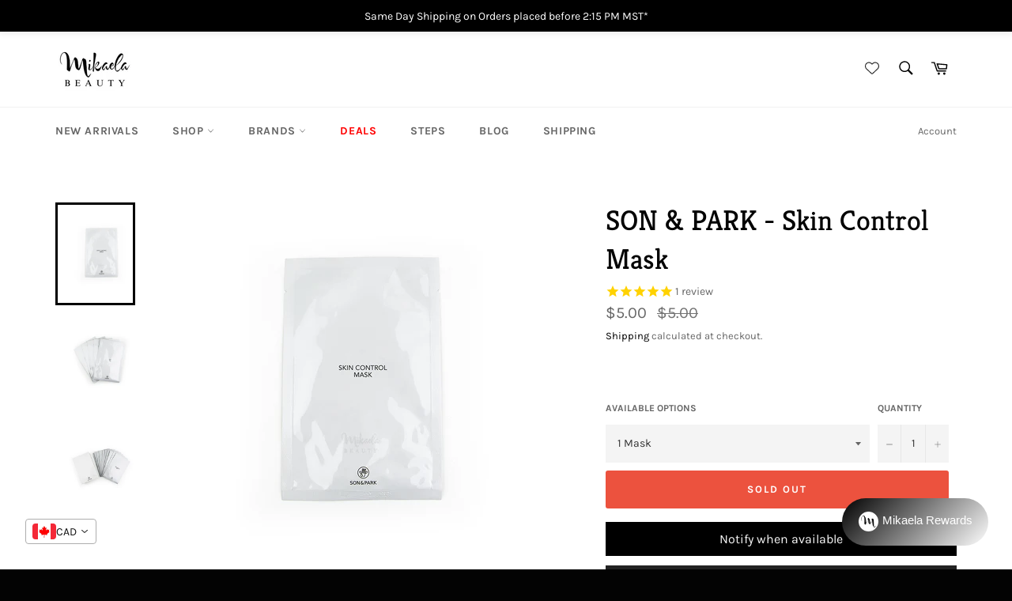

--- FILE ---
content_type: text/html; charset=utf-8
request_url: https://www.mikaela-beauty.com/products/son-park-skin-control-mask
body_size: 49304
content:

<!doctype html>
<html class="no-js" lang="en">
  <head><!-- Google tag (gtag.js) -->
<script async src="https://www.googletagmanager.com/gtag/js?id=G-09S852BF3E"></script>
<script>
  window.dataLayer = window.dataLayer || [];
  function gtag(){dataLayer.push(arguments);}
  gtag('js', new Date());

  gtag('config', 'G-09S852BF3E');
</script>
  

    <meta charset="utf-8">
    <meta http-equiv="X-UA-Compatible" content="IE=edge,chrome=1">
    <meta name="viewport" content="width=device-width,initial-scale=1">
    <meta name="theme-color" content="#ffffff">

    
    <link rel="shortcut icon" href="//www.mikaela-beauty.com/cdn/shop/files/M_32x32.jpg?v=1614328164" type="image/png">
    

    <link rel="canonical" href="https://www.mikaela-beauty.com/products/son-park-skin-control-mask">
    <title>
      SON &amp; PARK - Skin Control Mask | Canada | Korean Skincare | Mikaela &ndash; Mikaela Beauty
    </title>

    
    <meta name="description" content="Shop &amp; Review SON &amp; PARK Skin Control Mask. Korean Skincare. Face Mask, Sheet Mask. Free shipping &amp; samples in Canada &amp; USA on eligible orders! Mikaela Beauty">
    

    <!-- /snippets/social-meta-tags.liquid -->




<meta property="og:site_name" content="Mikaela Beauty">
<meta property="og:url" content="https://www.mikaela-beauty.com/products/son-park-skin-control-mask">
<meta property="og:title" content="SON & PARK -  Skin Control Mask">
<meta property="og:type" content="product">
<meta property="og:description" content="Shop &amp; Review SON &amp; PARK Skin Control Mask. Korean Skincare. Face Mask, Sheet Mask. Free shipping &amp; samples in Canada &amp; USA on eligible orders! Mikaela Beauty">

  <meta property="og:price:amount" content="5.00">
  <meta property="og:price:currency" content="CAD">

<meta property="og:image" content="http://www.mikaela-beauty.com/cdn/shop/products/AX6H4251w_1200x1200.jpg?v=1530357126"><meta property="og:image" content="http://www.mikaela-beauty.com/cdn/shop/products/AX6H4252w_1200x1200.jpg?v=1530357130"><meta property="og:image" content="http://www.mikaela-beauty.com/cdn/shop/products/AX6H4254w_1200x1200.jpg?v=1530357135">
<meta property="og:image:secure_url" content="https://www.mikaela-beauty.com/cdn/shop/products/AX6H4251w_1200x1200.jpg?v=1530357126"><meta property="og:image:secure_url" content="https://www.mikaela-beauty.com/cdn/shop/products/AX6H4252w_1200x1200.jpg?v=1530357130"><meta property="og:image:secure_url" content="https://www.mikaela-beauty.com/cdn/shop/products/AX6H4254w_1200x1200.jpg?v=1530357135">


<meta name="twitter:card" content="summary_large_image">
<meta name="twitter:title" content="SON & PARK -  Skin Control Mask">
<meta name="twitter:description" content="Shop &amp; Review SON &amp; PARK Skin Control Mask. Korean Skincare. Face Mask, Sheet Mask. Free shipping &amp; samples in Canada &amp; USA on eligible orders! Mikaela Beauty">


    <script>
      document.documentElement.className = document.documentElement.className.replace('no-js', 'js');
    </script>
    <script>    
    
      
	  var theurl =  document.location.href;
	  var validateurl = theurl.split('?');
      console.log(validateurl[1]);
      if(validateurl[1] == 'sort_by=best-selling'){
        document.location.href = 'https://www.mikaela-beauty.com/error';
      }	  
	
      
	  var theurl =  document.location.href;
	  var validateurl = theurl.split('?');
      console.log(validateurl[1]);
      if(validateurl[1] == 'sort_by=best-selling'){
        document.location.href = 'https://www.mikaela-beauty.com/error';
      }	  
	
      
	  var theurl =  document.location.href;
	  var validateurl = theurl.split('?');
      console.log(validateurl[1]);
      if(validateurl[1] == 'sort_by=best-selling'){
        document.location.href = 'https://www.mikaela-beauty.com/error';
      }	  
	
      
	  var theurl =  document.location.href;
	  var validateurl = theurl.split('?');
      console.log(validateurl[1]);
      if(validateurl[1] == 'sort_by=best-selling'){
        document.location.href = 'https://www.mikaela-beauty.com/error';
      }	  
	
      
	  var theurl =  document.location.href;
	  var validateurl = theurl.split('?');
      console.log(validateurl[1]);
      if(validateurl[1] == 'sort_by=best-selling'){
        document.location.href = 'https://www.mikaela-beauty.com/error';
      }	  
	
      
	  var theurl =  document.location.href;
	  var validateurl = theurl.split('?');
      console.log(validateurl[1]);
      if(validateurl[1] == 'sort_by=best-selling'){
        document.location.href = 'https://www.mikaela-beauty.com/error';
      }	  
	
      
	  var theurl =  document.location.href;
	  var validateurl = theurl.split('?');
      console.log(validateurl[1]);
      if(validateurl[1] == 'sort_by=best-selling'){
        document.location.href = 'https://www.mikaela-beauty.com/error';
      }	  
	
      
	  var theurl =  document.location.href;
	  var validateurl = theurl.split('?');
      console.log(validateurl[1]);
      if(validateurl[1] == 'sort_by=best-selling'){
        document.location.href = 'https://www.mikaela-beauty.com/error';
      }	  
	
      
	  var theurl =  document.location.href;
	  var validateurl = theurl.split('?');
      console.log(validateurl[1]);
      if(validateurl[1] == 'sort_by=best-selling'){
        document.location.href = 'https://www.mikaela-beauty.com/error';
      }	  
	
      
	  var theurl =  document.location.href;
	  var validateurl = theurl.split('?');
      console.log(validateurl[1]);
      if(validateurl[1] == 'sort_by=best-selling'){
        document.location.href = 'https://www.mikaela-beauty.com/error';
      }	  
	
      
	  var theurl =  document.location.href;
	  var validateurl = theurl.split('?');
      console.log(validateurl[1]);
      if(validateurl[1] == 'sort_by=best-selling'){
        document.location.href = 'https://www.mikaela-beauty.com/error';
      }	  
	
      
	  var theurl =  document.location.href;
	  var validateurl = theurl.split('?');
      console.log(validateurl[1]);
      if(validateurl[1] == 'sort_by=best-selling'){
        document.location.href = 'https://www.mikaela-beauty.com/error';
      }	  
	
      
	  var theurl =  document.location.href;
	  var validateurl = theurl.split('?');
      console.log(validateurl[1]);
      if(validateurl[1] == 'sort_by=best-selling'){
        document.location.href = 'https://www.mikaela-beauty.com/error';
      }	  
	
      
	  var theurl =  document.location.href;
	  var validateurl = theurl.split('?');
      console.log(validateurl[1]);
      if(validateurl[1] == 'sort_by=best-selling'){
        document.location.href = 'https://www.mikaela-beauty.com/error';
      }	  
	
      
	  var theurl =  document.location.href;
	  var validateurl = theurl.split('?');
      console.log(validateurl[1]);
      if(validateurl[1] == 'sort_by=best-selling'){
        document.location.href = 'https://www.mikaela-beauty.com/error';
      }	  
	
      
	  var theurl =  document.location.href;
	  var validateurl = theurl.split('?');
      console.log(validateurl[1]);
      if(validateurl[1] == 'sort_by=best-selling'){
        document.location.href = 'https://www.mikaela-beauty.com/error';
      }	  
	
      
	  var theurl =  document.location.href;
	  var validateurl = theurl.split('?');
      console.log(validateurl[1]);
      if(validateurl[1] == 'sort_by=best-selling'){
        document.location.href = 'https://www.mikaela-beauty.com/error';
      }	  
	
      
	  var theurl =  document.location.href;
	  var validateurl = theurl.split('?');
      console.log(validateurl[1]);
      if(validateurl[1] == 'sort_by=best-selling'){
        document.location.href = 'https://www.mikaela-beauty.com/error';
      }	  
	
      
	  var theurl =  document.location.href;
	  var validateurl = theurl.split('?');
      console.log(validateurl[1]);
      if(validateurl[1] == 'sort_by=best-selling'){
        document.location.href = 'https://www.mikaela-beauty.com/error';
      }	  
	
      
	  var theurl =  document.location.href;
	  var validateurl = theurl.split('?');
      console.log(validateurl[1]);
      if(validateurl[1] == 'sort_by=best-selling'){
        document.location.href = 'https://www.mikaela-beauty.com/error';
      }	  
	
      
	  var theurl =  document.location.href;
	  var validateurl = theurl.split('?');
      console.log(validateurl[1]);
      if(validateurl[1] == 'sort_by=best-selling'){
        document.location.href = 'https://www.mikaela-beauty.com/error';
      }	  
	
      
	  var theurl =  document.location.href;
	  var validateurl = theurl.split('?');
      console.log(validateurl[1]);
      if(validateurl[1] == 'sort_by=best-selling'){
        document.location.href = 'https://www.mikaela-beauty.com/error';
      }	  
	
      
	  var theurl =  document.location.href;
	  var validateurl = theurl.split('?');
      console.log(validateurl[1]);
      if(validateurl[1] == 'sort_by=best-selling'){
        document.location.href = 'https://www.mikaela-beauty.com/error';
      }	  
	
      
	  var theurl =  document.location.href;
	  var validateurl = theurl.split('?');
      console.log(validateurl[1]);
      if(validateurl[1] == 'sort_by=best-selling'){
        document.location.href = 'https://www.mikaela-beauty.com/error';
      }	  
	
      
	  var theurl =  document.location.href;
	  var validateurl = theurl.split('?');
      console.log(validateurl[1]);
      if(validateurl[1] == 'sort_by=best-selling'){
        document.location.href = 'https://www.mikaela-beauty.com/error';
      }	  
	
      
	  var theurl =  document.location.href;
	  var validateurl = theurl.split('?');
      console.log(validateurl[1]);
      if(validateurl[1] == 'sort_by=best-selling'){
        document.location.href = 'https://www.mikaela-beauty.com/error';
      }	  
	
      
	  var theurl =  document.location.href;
	  var validateurl = theurl.split('?');
      console.log(validateurl[1]);
      if(validateurl[1] == 'sort_by=best-selling'){
        document.location.href = 'https://www.mikaela-beauty.com/error';
      }	  
	
      
	  var theurl =  document.location.href;
	  var validateurl = theurl.split('?');
      console.log(validateurl[1]);
      if(validateurl[1] == 'sort_by=best-selling'){
        document.location.href = 'https://www.mikaela-beauty.com/error';
      }	  
	
      
	  var theurl =  document.location.href;
	  var validateurl = theurl.split('?');
      console.log(validateurl[1]);
      if(validateurl[1] == 'sort_by=best-selling'){
        document.location.href = 'https://www.mikaela-beauty.com/error';
      }	  
	
      
	  var theurl =  document.location.href;
	  var validateurl = theurl.split('?');
      console.log(validateurl[1]);
      if(validateurl[1] == 'sort_by=best-selling'){
        document.location.href = 'https://www.mikaela-beauty.com/error';
      }	  
	
      
	  var theurl =  document.location.href;
	  var validateurl = theurl.split('?');
      console.log(validateurl[1]);
      if(validateurl[1] == 'sort_by=best-selling'){
        document.location.href = 'https://www.mikaela-beauty.com/error';
      }	  
	
      
	  var theurl =  document.location.href;
	  var validateurl = theurl.split('?');
      console.log(validateurl[1]);
      if(validateurl[1] == 'sort_by=best-selling'){
        document.location.href = 'https://www.mikaela-beauty.com/error';
      }	  
	
      
	  var theurl =  document.location.href;
	  var validateurl = theurl.split('?');
      console.log(validateurl[1]);
      if(validateurl[1] == 'sort_by=best-selling'){
        document.location.href = 'https://www.mikaela-beauty.com/error';
      }	  
	
      
	  var theurl =  document.location.href;
	  var validateurl = theurl.split('?');
      console.log(validateurl[1]);
      if(validateurl[1] == 'sort_by=best-selling'){
        document.location.href = 'https://www.mikaela-beauty.com/error';
      }	  
	
      
	  var theurl =  document.location.href;
	  var validateurl = theurl.split('?');
      console.log(validateurl[1]);
      if(validateurl[1] == 'sort_by=best-selling'){
        document.location.href = 'https://www.mikaela-beauty.com/error';
      }	  
	
      
	  var theurl =  document.location.href;
	  var validateurl = theurl.split('?');
      console.log(validateurl[1]);
      if(validateurl[1] == 'sort_by=best-selling'){
        document.location.href = 'https://www.mikaela-beauty.com/error';
      }	  
	
      
	  var theurl =  document.location.href;
	  var validateurl = theurl.split('?');
      console.log(validateurl[1]);
      if(validateurl[1] == 'sort_by=best-selling'){
        document.location.href = 'https://www.mikaela-beauty.com/error';
      }	  
	
      
	  var theurl =  document.location.href;
	  var validateurl = theurl.split('?');
      console.log(validateurl[1]);
      if(validateurl[1] == 'sort_by=best-selling'){
        document.location.href = 'https://www.mikaela-beauty.com/error';
      }	  
	
      
	  var theurl =  document.location.href;
	  var validateurl = theurl.split('?');
      console.log(validateurl[1]);
      if(validateurl[1] == 'sort_by=best-selling'){
        document.location.href = 'https://www.mikaela-beauty.com/error';
      }	  
	
      
	  var theurl =  document.location.href;
	  var validateurl = theurl.split('?');
      console.log(validateurl[1]);
      if(validateurl[1] == 'sort_by=best-selling'){
        document.location.href = 'https://www.mikaela-beauty.com/error';
      }	  
	
      
	  var theurl =  document.location.href;
	  var validateurl = theurl.split('?');
      console.log(validateurl[1]);
      if(validateurl[1] == 'sort_by=best-selling'){
        document.location.href = 'https://www.mikaela-beauty.com/error';
      }	  
	
      
	  var theurl =  document.location.href;
	  var validateurl = theurl.split('?');
      console.log(validateurl[1]);
      if(validateurl[1] == 'sort_by=best-selling'){
        document.location.href = 'https://www.mikaela-beauty.com/error';
      }	  
	
      
	  var theurl =  document.location.href;
	  var validateurl = theurl.split('?');
      console.log(validateurl[1]);
      if(validateurl[1] == 'sort_by=best-selling'){
        document.location.href = 'https://www.mikaela-beauty.com/error';
      }	  
	
      
	  var theurl =  document.location.href;
	  var validateurl = theurl.split('?');
      console.log(validateurl[1]);
      if(validateurl[1] == 'sort_by=best-selling'){
        document.location.href = 'https://www.mikaela-beauty.com/error';
      }	  
	
      
	  var theurl =  document.location.href;
	  var validateurl = theurl.split('?');
      console.log(validateurl[1]);
      if(validateurl[1] == 'sort_by=best-selling'){
        document.location.href = 'https://www.mikaela-beauty.com/error';
      }	  
	
      
	  var theurl =  document.location.href;
	  var validateurl = theurl.split('?');
      console.log(validateurl[1]);
      if(validateurl[1] == 'sort_by=best-selling'){
        document.location.href = 'https://www.mikaela-beauty.com/error';
      }	  
	
      
	  var theurl =  document.location.href;
	  var validateurl = theurl.split('?');
      console.log(validateurl[1]);
      if(validateurl[1] == 'sort_by=best-selling'){
        document.location.href = 'https://www.mikaela-beauty.com/error';
      }	  
	
      
	  var theurl =  document.location.href;
	  var validateurl = theurl.split('?');
      console.log(validateurl[1]);
      if(validateurl[1] == 'sort_by=best-selling'){
        document.location.href = 'https://www.mikaela-beauty.com/error';
      }	  
	
      
	  var theurl =  document.location.href;
	  var validateurl = theurl.split('?');
      console.log(validateurl[1]);
      if(validateurl[1] == 'sort_by=best-selling'){
        document.location.href = 'https://www.mikaela-beauty.com/error';
      }	  
	
      
	  var theurl =  document.location.href;
	  var validateurl = theurl.split('?');
      console.log(validateurl[1]);
      if(validateurl[1] == 'sort_by=best-selling'){
        document.location.href = 'https://www.mikaela-beauty.com/error';
      }	  
	
      
	  var theurl =  document.location.href;
	  var validateurl = theurl.split('?');
      console.log(validateurl[1]);
      if(validateurl[1] == 'sort_by=best-selling'){
        document.location.href = 'https://www.mikaela-beauty.com/error';
      }	  
	
      
	  var theurl =  document.location.href;
	  var validateurl = theurl.split('?');
      console.log(validateurl[1]);
      if(validateurl[1] == 'sort_by=best-selling'){
        document.location.href = 'https://www.mikaela-beauty.com/error';
      }	  
	
      
	  var theurl =  document.location.href;
	  var validateurl = theurl.split('?');
      console.log(validateurl[1]);
      if(validateurl[1] == 'sort_by=best-selling'){
        document.location.href = 'https://www.mikaela-beauty.com/error';
      }	  
	
      
	  var theurl =  document.location.href;
	  var validateurl = theurl.split('?');
      console.log(validateurl[1]);
      if(validateurl[1] == 'sort_by=best-selling'){
        document.location.href = 'https://www.mikaela-beauty.com/error';
      }	  
	
      
	  var theurl =  document.location.href;
	  var validateurl = theurl.split('?');
      console.log(validateurl[1]);
      if(validateurl[1] == 'sort_by=best-selling'){
        document.location.href = 'https://www.mikaela-beauty.com/error';
      }	  
	
      
	  var theurl =  document.location.href;
	  var validateurl = theurl.split('?');
      console.log(validateurl[1]);
      if(validateurl[1] == 'sort_by=best-selling'){
        document.location.href = 'https://www.mikaela-beauty.com/error';
      }	  
	
      
	  var theurl =  document.location.href;
	  var validateurl = theurl.split('?');
      console.log(validateurl[1]);
      if(validateurl[1] == 'sort_by=best-selling'){
        document.location.href = 'https://www.mikaela-beauty.com/error';
      }	  
	
      
	  var theurl =  document.location.href;
	  var validateurl = theurl.split('?');
      console.log(validateurl[1]);
      if(validateurl[1] == 'sort_by=best-selling'){
        document.location.href = 'https://www.mikaela-beauty.com/error';
      }	  
	
      
	  var theurl =  document.location.href;
	  var validateurl = theurl.split('?');
      console.log(validateurl[1]);
      if(validateurl[1] == 'sort_by=best-selling'){
        document.location.href = 'https://www.mikaela-beauty.com/error';
      }	  
	
      
	  var theurl =  document.location.href;
	  var validateurl = theurl.split('?');
      console.log(validateurl[1]);
      if(validateurl[1] == 'sort_by=best-selling'){
        document.location.href = 'https://www.mikaela-beauty.com/error';
      }	  
	
      
	  var theurl =  document.location.href;
	  var validateurl = theurl.split('?');
      console.log(validateurl[1]);
      if(validateurl[1] == 'sort_by=best-selling'){
        document.location.href = 'https://www.mikaela-beauty.com/error';
      }	  
	
      
	  var theurl =  document.location.href;
	  var validateurl = theurl.split('?');
      console.log(validateurl[1]);
      if(validateurl[1] == 'sort_by=best-selling'){
        document.location.href = 'https://www.mikaela-beauty.com/error';
      }	  
	
      
	  var theurl =  document.location.href;
	  var validateurl = theurl.split('?');
      console.log(validateurl[1]);
      if(validateurl[1] == 'sort_by=best-selling'){
        document.location.href = 'https://www.mikaela-beauty.com/error';
      }	  
	
      
	  var theurl =  document.location.href;
	  var validateurl = theurl.split('?');
      console.log(validateurl[1]);
      if(validateurl[1] == 'sort_by=best-selling'){
        document.location.href = 'https://www.mikaela-beauty.com/error';
      }	  
	
      
	  var theurl =  document.location.href;
	  var validateurl = theurl.split('?');
      console.log(validateurl[1]);
      if(validateurl[1] == 'sort_by=best-selling'){
        document.location.href = 'https://www.mikaela-beauty.com/error';
      }	  
	
      
	  var theurl =  document.location.href;
	  var validateurl = theurl.split('?');
      console.log(validateurl[1]);
      if(validateurl[1] == 'sort_by=best-selling'){
        document.location.href = 'https://www.mikaela-beauty.com/error';
      }	  
	
      
	  var theurl =  document.location.href;
	  var validateurl = theurl.split('?');
      console.log(validateurl[1]);
      if(validateurl[1] == 'sort_by=best-selling'){
        document.location.href = 'https://www.mikaela-beauty.com/error';
      }	  
	
      
	  var theurl =  document.location.href;
	  var validateurl = theurl.split('?');
      console.log(validateurl[1]);
      if(validateurl[1] == 'sort_by=best-selling'){
        document.location.href = 'https://www.mikaela-beauty.com/error';
      }	  
	
      
	  var theurl =  document.location.href;
	  var validateurl = theurl.split('?');
      console.log(validateurl[1]);
      if(validateurl[1] == 'sort_by=best-selling'){
        document.location.href = 'https://www.mikaela-beauty.com/error';
      }	  
	
      
	  var theurl =  document.location.href;
	  var validateurl = theurl.split('?');
      console.log(validateurl[1]);
      if(validateurl[1] == 'sort_by=best-selling'){
        document.location.href = 'https://www.mikaela-beauty.com/error';
      }	  
	
      
	  var theurl =  document.location.href;
	  var validateurl = theurl.split('?');
      console.log(validateurl[1]);
      if(validateurl[1] == 'sort_by=best-selling'){
        document.location.href = 'https://www.mikaela-beauty.com/error';
      }	  
	
      
	  var theurl =  document.location.href;
	  var validateurl = theurl.split('?');
      console.log(validateurl[1]);
      if(validateurl[1] == 'sort_by=best-selling'){
        document.location.href = 'https://www.mikaela-beauty.com/error';
      }	  
	
      
	  var theurl =  document.location.href;
	  var validateurl = theurl.split('?');
      console.log(validateurl[1]);
      if(validateurl[1] == 'sort_by=best-selling'){
        document.location.href = 'https://www.mikaela-beauty.com/error';
      }	  
	
      
	  var theurl =  document.location.href;
	  var validateurl = theurl.split('?');
      console.log(validateurl[1]);
      if(validateurl[1] == 'sort_by=best-selling'){
        document.location.href = 'https://www.mikaela-beauty.com/error';
      }	  
	
      
	  var theurl =  document.location.href;
	  var validateurl = theurl.split('?');
      console.log(validateurl[1]);
      if(validateurl[1] == 'sort_by=best-selling'){
        document.location.href = 'https://www.mikaela-beauty.com/error';
      }	  
	
      
	  var theurl =  document.location.href;
	  var validateurl = theurl.split('?');
      console.log(validateurl[1]);
      if(validateurl[1] == 'sort_by=best-selling'){
        document.location.href = 'https://www.mikaela-beauty.com/error';
      }	  
	
      
	  var theurl =  document.location.href;
	  var validateurl = theurl.split('?');
      console.log(validateurl[1]);
      if(validateurl[1] == 'sort_by=best-selling'){
        document.location.href = 'https://www.mikaela-beauty.com/error';
      }	  
	
      
	  var theurl =  document.location.href;
	  var validateurl = theurl.split('?');
      console.log(validateurl[1]);
      if(validateurl[1] == 'sort_by=best-selling'){
        document.location.href = 'https://www.mikaela-beauty.com/error';
      }	  
	
      
	  var theurl =  document.location.href;
	  var validateurl = theurl.split('?');
      console.log(validateurl[1]);
      if(validateurl[1] == 'sort_by=best-selling'){
        document.location.href = 'https://www.mikaela-beauty.com/error';
      }	  
	
      
	  var theurl =  document.location.href;
	  var validateurl = theurl.split('?');
      console.log(validateurl[1]);
      if(validateurl[1] == 'sort_by=best-selling'){
        document.location.href = 'https://www.mikaela-beauty.com/error';
      }	  
	
      
	  var theurl =  document.location.href;
	  var validateurl = theurl.split('?');
      console.log(validateurl[1]);
      if(validateurl[1] == 'sort_by=best-selling'){
        document.location.href = 'https://www.mikaela-beauty.com/error';
      }	  
	
      
	  var theurl =  document.location.href;
	  var validateurl = theurl.split('?');
      console.log(validateurl[1]);
      if(validateurl[1] == 'sort_by=best-selling'){
        document.location.href = 'https://www.mikaela-beauty.com/error';
      }	  
	
      
	  var theurl =  document.location.href;
	  var validateurl = theurl.split('?');
      console.log(validateurl[1]);
      if(validateurl[1] == 'sort_by=best-selling'){
        document.location.href = 'https://www.mikaela-beauty.com/error';
      }	  
	
      
	  var theurl =  document.location.href;
	  var validateurl = theurl.split('?');
      console.log(validateurl[1]);
      if(validateurl[1] == 'sort_by=best-selling'){
        document.location.href = 'https://www.mikaela-beauty.com/error';
      }	  
	
      
	  var theurl =  document.location.href;
	  var validateurl = theurl.split('?');
      console.log(validateurl[1]);
      if(validateurl[1] == 'sort_by=best-selling'){
        document.location.href = 'https://www.mikaela-beauty.com/error';
      }	  
	
      
	  var theurl =  document.location.href;
	  var validateurl = theurl.split('?');
      console.log(validateurl[1]);
      if(validateurl[1] == 'sort_by=best-selling'){
        document.location.href = 'https://www.mikaela-beauty.com/error';
      }	  
	
      
	  var theurl =  document.location.href;
	  var validateurl = theurl.split('?');
      console.log(validateurl[1]);
      if(validateurl[1] == 'sort_by=best-selling'){
        document.location.href = 'https://www.mikaela-beauty.com/error';
      }	  
	
      
	  var theurl =  document.location.href;
	  var validateurl = theurl.split('?');
      console.log(validateurl[1]);
      if(validateurl[1] == 'sort_by=best-selling'){
        document.location.href = 'https://www.mikaela-beauty.com/error';
      }	  
	
      
	  var theurl =  document.location.href;
	  var validateurl = theurl.split('?');
      console.log(validateurl[1]);
      if(validateurl[1] == 'sort_by=best-selling'){
        document.location.href = 'https://www.mikaela-beauty.com/error';
      }	  
	
      
	  var theurl =  document.location.href;
	  var validateurl = theurl.split('?');
      console.log(validateurl[1]);
      if(validateurl[1] == 'sort_by=best-selling'){
        document.location.href = 'https://www.mikaela-beauty.com/error';
      }	  
	
      
	  var theurl =  document.location.href;
	  var validateurl = theurl.split('?');
      console.log(validateurl[1]);
      if(validateurl[1] == 'sort_by=best-selling'){
        document.location.href = 'https://www.mikaela-beauty.com/error';
      }	  
	
      
	  var theurl =  document.location.href;
	  var validateurl = theurl.split('?');
      console.log(validateurl[1]);
      if(validateurl[1] == 'sort_by=best-selling'){
        document.location.href = 'https://www.mikaela-beauty.com/error';
      }	  
	
      
	  var theurl =  document.location.href;
	  var validateurl = theurl.split('?');
      console.log(validateurl[1]);
      if(validateurl[1] == 'sort_by=best-selling'){
        document.location.href = 'https://www.mikaela-beauty.com/error';
      }	  
	
      
	  var theurl =  document.location.href;
	  var validateurl = theurl.split('?');
      console.log(validateurl[1]);
      if(validateurl[1] == 'sort_by=best-selling'){
        document.location.href = 'https://www.mikaela-beauty.com/error';
      }	  
	
      
	  var theurl =  document.location.href;
	  var validateurl = theurl.split('?');
      console.log(validateurl[1]);
      if(validateurl[1] == 'sort_by=best-selling'){
        document.location.href = 'https://www.mikaela-beauty.com/error';
      }	  
	
      
	  var theurl =  document.location.href;
	  var validateurl = theurl.split('?');
      console.log(validateurl[1]);
      if(validateurl[1] == 'sort_by=best-selling'){
        document.location.href = 'https://www.mikaela-beauty.com/error';
      }	  
	
      
	  var theurl =  document.location.href;
	  var validateurl = theurl.split('?');
      console.log(validateurl[1]);
      if(validateurl[1] == 'sort_by=best-selling'){
        document.location.href = 'https://www.mikaela-beauty.com/error';
      }	  
	
      
	  var theurl =  document.location.href;
	  var validateurl = theurl.split('?');
      console.log(validateurl[1]);
      if(validateurl[1] == 'sort_by=best-selling'){
        document.location.href = 'https://www.mikaela-beauty.com/error';
      }	  
	
      
	  var theurl =  document.location.href;
	  var validateurl = theurl.split('?');
      console.log(validateurl[1]);
      if(validateurl[1] == 'sort_by=best-selling'){
        document.location.href = 'https://www.mikaela-beauty.com/error';
      }	  
	
      
	  var theurl =  document.location.href;
	  var validateurl = theurl.split('?');
      console.log(validateurl[1]);
      if(validateurl[1] == 'sort_by=best-selling'){
        document.location.href = 'https://www.mikaela-beauty.com/error';
      }	  
	
      
	  var theurl =  document.location.href;
	  var validateurl = theurl.split('?');
      console.log(validateurl[1]);
      if(validateurl[1] == 'sort_by=best-selling'){
        document.location.href = 'https://www.mikaela-beauty.com/error';
      }	  
	
      
	  var theurl =  document.location.href;
	  var validateurl = theurl.split('?');
      console.log(validateurl[1]);
      if(validateurl[1] == 'sort_by=best-selling'){
        document.location.href = 'https://www.mikaela-beauty.com/error';
      }	  
	
      
	  var theurl =  document.location.href;
	  var validateurl = theurl.split('?');
      console.log(validateurl[1]);
      if(validateurl[1] == 'sort_by=best-selling'){
        document.location.href = 'https://www.mikaela-beauty.com/error';
      }	  
	
      
	  var theurl =  document.location.href;
	  var validateurl = theurl.split('?');
      console.log(validateurl[1]);
      if(validateurl[1] == 'sort_by=best-selling'){
        document.location.href = 'https://www.mikaela-beauty.com/error';
      }	  
	
      
	  var theurl =  document.location.href;
	  var validateurl = theurl.split('?');
      console.log(validateurl[1]);
      if(validateurl[1] == 'sort_by=best-selling'){
        document.location.href = 'https://www.mikaela-beauty.com/error';
      }	  
	
      
	  var theurl =  document.location.href;
	  var validateurl = theurl.split('?');
      console.log(validateurl[1]);
      if(validateurl[1] == 'sort_by=best-selling'){
        document.location.href = 'https://www.mikaela-beauty.com/error';
      }	  
	
      
	  var theurl =  document.location.href;
	  var validateurl = theurl.split('?');
      console.log(validateurl[1]);
      if(validateurl[1] == 'sort_by=best-selling'){
        document.location.href = 'https://www.mikaela-beauty.com/error';
      }	  
	
      
	  var theurl =  document.location.href;
	  var validateurl = theurl.split('?');
      console.log(validateurl[1]);
      if(validateurl[1] == 'sort_by=best-selling'){
        document.location.href = 'https://www.mikaela-beauty.com/error';
      }	  
	
      
	  var theurl =  document.location.href;
	  var validateurl = theurl.split('?');
      console.log(validateurl[1]);
      if(validateurl[1] == 'sort_by=best-selling'){
        document.location.href = 'https://www.mikaela-beauty.com/error';
      }	  
	
      
	  var theurl =  document.location.href;
	  var validateurl = theurl.split('?');
      console.log(validateurl[1]);
      if(validateurl[1] == 'sort_by=best-selling'){
        document.location.href = 'https://www.mikaela-beauty.com/error';
      }	  
	
      
	  var theurl =  document.location.href;
	  var validateurl = theurl.split('?');
      console.log(validateurl[1]);
      if(validateurl[1] == 'sort_by=best-selling'){
        document.location.href = 'https://www.mikaela-beauty.com/error';
      }	  
	
      
	  var theurl =  document.location.href;
	  var validateurl = theurl.split('?');
      console.log(validateurl[1]);
      if(validateurl[1] == 'sort_by=best-selling'){
        document.location.href = 'https://www.mikaela-beauty.com/error';
      }	  
	
      
	  var theurl =  document.location.href;
	  var validateurl = theurl.split('?');
      console.log(validateurl[1]);
      if(validateurl[1] == 'sort_by=best-selling'){
        document.location.href = 'https://www.mikaela-beauty.com/error';
      }	  
	     
    if(document.location.href.indexOf('https://www.mikaela-beauty.com/collections/all') > -1) { 
    	document.location.href = 'https://www.mikaela-beauty.com/error';
    }
    </script>
    
    <link href="//www.mikaela-beauty.com/cdn/shop/t/38/assets/theme.scss.css?v=177366683400028264541761975052" rel="stylesheet" type="text/css" media="all" />

    <script>
      window.theme = window.theme || {};

      theme.strings = {
        stockAvailable: "1 available",
        addToCart: "Add to Cart",
        soldOut: "Sold Out",
        unavailable: "Unavailable",
        noStockAvailable: "The item could not be added to your cart because there are not enough in stock.",
        willNotShipUntil: "Will not ship until [date]",
        willBeInStockAfter: "Will be in stock after [date]",
        totalCartDiscount: "You're saving [savings]",
        addressError: "Error looking up that address",
        addressNoResults: "No results for that address",
        addressQueryLimit: "You have exceeded the Google API usage limit. Consider upgrading to a \u003ca href=\"https:\/\/developers.google.com\/maps\/premium\/usage-limits\"\u003ePremium Plan\u003c\/a\u003e.",
        authError: "There was a problem authenticating your Google Maps API Key.",
        slideNumber: "Slide [slide_number], current"
      };
    </script>
    <script src="//www.mikaela-beauty.com/cdn/shop/t/38/assets/lazysizes.min.js?v=56045284683979784691712668755" async="async"></script>

    

    <script src="//www.mikaela-beauty.com/cdn/shop/t/38/assets/vendor.js?v=59352919779726365461712668755" defer="defer"></script>

    
    <script>
      window.theme = window.theme || {};
      theme.moneyFormat = "\u003cspan class=money\u003e${{amount}}\u003c\/span\u003e";
    </script>
    

    <script src="//www.mikaela-beauty.com/cdn/shop/t/38/assets/theme.js?v=17829490311171280061712668755" defer="defer"></script>

    <script>window.performance && window.performance.mark && window.performance.mark('shopify.content_for_header.start');</script><meta id="shopify-digital-wallet" name="shopify-digital-wallet" content="/13217315/digital_wallets/dialog">
<meta name="shopify-checkout-api-token" content="888b967d5b9868e7d2966dc2b5dc8596">
<meta id="in-context-paypal-metadata" data-shop-id="13217315" data-venmo-supported="false" data-environment="production" data-locale="en_US" data-paypal-v4="true" data-currency="CAD">
<link rel="alternate" hreflang="x-default" href="https://www.mikaela-beauty.com/products/son-park-skin-control-mask">
<link rel="alternate" hreflang="en" href="https://www.mikaela-beauty.com/products/son-park-skin-control-mask">
<link rel="alternate" hreflang="en-US" href="https://www.mikaela-beauty.com/en-us/products/son-park-skin-control-mask">
<link rel="alternate" type="application/json+oembed" href="https://www.mikaela-beauty.com/products/son-park-skin-control-mask.oembed">
<script async="async" src="/checkouts/internal/preloads.js?locale=en-CA"></script>
<script id="shopify-features" type="application/json">{"accessToken":"888b967d5b9868e7d2966dc2b5dc8596","betas":["rich-media-storefront-analytics"],"domain":"www.mikaela-beauty.com","predictiveSearch":true,"shopId":13217315,"locale":"en"}</script>
<script>var Shopify = Shopify || {};
Shopify.shop = "mikaela-beauty.myshopify.com";
Shopify.locale = "en";
Shopify.currency = {"active":"CAD","rate":"1.0"};
Shopify.country = "CA";
Shopify.theme = {"name":"Venture Theme 1.9","id":163432792341,"schema_name":"Venture","schema_version":"11.0.8","theme_store_id":775,"role":"main"};
Shopify.theme.handle = "null";
Shopify.theme.style = {"id":null,"handle":null};
Shopify.cdnHost = "www.mikaela-beauty.com/cdn";
Shopify.routes = Shopify.routes || {};
Shopify.routes.root = "/";</script>
<script type="module">!function(o){(o.Shopify=o.Shopify||{}).modules=!0}(window);</script>
<script>!function(o){function n(){var o=[];function n(){o.push(Array.prototype.slice.apply(arguments))}return n.q=o,n}var t=o.Shopify=o.Shopify||{};t.loadFeatures=n(),t.autoloadFeatures=n()}(window);</script>
<script id="shop-js-analytics" type="application/json">{"pageType":"product"}</script>
<script defer="defer" async type="module" src="//www.mikaela-beauty.com/cdn/shopifycloud/shop-js/modules/v2/client.init-shop-cart-sync_C5BV16lS.en.esm.js"></script>
<script defer="defer" async type="module" src="//www.mikaela-beauty.com/cdn/shopifycloud/shop-js/modules/v2/chunk.common_CygWptCX.esm.js"></script>
<script type="module">
  await import("//www.mikaela-beauty.com/cdn/shopifycloud/shop-js/modules/v2/client.init-shop-cart-sync_C5BV16lS.en.esm.js");
await import("//www.mikaela-beauty.com/cdn/shopifycloud/shop-js/modules/v2/chunk.common_CygWptCX.esm.js");

  window.Shopify.SignInWithShop?.initShopCartSync?.({"fedCMEnabled":true,"windoidEnabled":true});

</script>
<script>(function() {
  var isLoaded = false;
  function asyncLoad() {
    if (isLoaded) return;
    isLoaded = true;
    var urls = ["https:\/\/cdn.nfcube.com\/instafeed-ef977a835f127408535ac2f9c581c228.js?shop=mikaela-beauty.myshopify.com","https:\/\/cdn.hextom.com\/js\/quickannouncementbar.js?shop=mikaela-beauty.myshopify.com"];
    for (var i = 0; i < urls.length; i++) {
      var s = document.createElement('script');
      s.type = 'text/javascript';
      s.async = true;
      s.src = urls[i];
      var x = document.getElementsByTagName('script')[0];
      x.parentNode.insertBefore(s, x);
    }
  };
  if(window.attachEvent) {
    window.attachEvent('onload', asyncLoad);
  } else {
    window.addEventListener('load', asyncLoad, false);
  }
})();</script>
<script id="__st">var __st={"a":13217315,"offset":-25200,"reqid":"5d06d63e-e08a-47a5-a0ab-6446a7abce8c-1768663896","pageurl":"www.mikaela-beauty.com\/products\/son-park-skin-control-mask","u":"38943bbca0f6","p":"product","rtyp":"product","rid":10742597507};</script>
<script>window.ShopifyPaypalV4VisibilityTracking = true;</script>
<script id="captcha-bootstrap">!function(){'use strict';const t='contact',e='account',n='new_comment',o=[[t,t],['blogs',n],['comments',n],[t,'customer']],c=[[e,'customer_login'],[e,'guest_login'],[e,'recover_customer_password'],[e,'create_customer']],r=t=>t.map((([t,e])=>`form[action*='/${t}']:not([data-nocaptcha='true']) input[name='form_type'][value='${e}']`)).join(','),a=t=>()=>t?[...document.querySelectorAll(t)].map((t=>t.form)):[];function s(){const t=[...o],e=r(t);return a(e)}const i='password',u='form_key',d=['recaptcha-v3-token','g-recaptcha-response','h-captcha-response',i],f=()=>{try{return window.sessionStorage}catch{return}},m='__shopify_v',_=t=>t.elements[u];function p(t,e,n=!1){try{const o=window.sessionStorage,c=JSON.parse(o.getItem(e)),{data:r}=function(t){const{data:e,action:n}=t;return t[m]||n?{data:e,action:n}:{data:t,action:n}}(c);for(const[e,n]of Object.entries(r))t.elements[e]&&(t.elements[e].value=n);n&&o.removeItem(e)}catch(o){console.error('form repopulation failed',{error:o})}}const l='form_type',E='cptcha';function T(t){t.dataset[E]=!0}const w=window,h=w.document,L='Shopify',v='ce_forms',y='captcha';let A=!1;((t,e)=>{const n=(g='f06e6c50-85a8-45c8-87d0-21a2b65856fe',I='https://cdn.shopify.com/shopifycloud/storefront-forms-hcaptcha/ce_storefront_forms_captcha_hcaptcha.v1.5.2.iife.js',D={infoText:'Protected by hCaptcha',privacyText:'Privacy',termsText:'Terms'},(t,e,n)=>{const o=w[L][v],c=o.bindForm;if(c)return c(t,g,e,D).then(n);var r;o.q.push([[t,g,e,D],n]),r=I,A||(h.body.append(Object.assign(h.createElement('script'),{id:'captcha-provider',async:!0,src:r})),A=!0)});var g,I,D;w[L]=w[L]||{},w[L][v]=w[L][v]||{},w[L][v].q=[],w[L][y]=w[L][y]||{},w[L][y].protect=function(t,e){n(t,void 0,e),T(t)},Object.freeze(w[L][y]),function(t,e,n,w,h,L){const[v,y,A,g]=function(t,e,n){const i=e?o:[],u=t?c:[],d=[...i,...u],f=r(d),m=r(i),_=r(d.filter((([t,e])=>n.includes(e))));return[a(f),a(m),a(_),s()]}(w,h,L),I=t=>{const e=t.target;return e instanceof HTMLFormElement?e:e&&e.form},D=t=>v().includes(t);t.addEventListener('submit',(t=>{const e=I(t);if(!e)return;const n=D(e)&&!e.dataset.hcaptchaBound&&!e.dataset.recaptchaBound,o=_(e),c=g().includes(e)&&(!o||!o.value);(n||c)&&t.preventDefault(),c&&!n&&(function(t){try{if(!f())return;!function(t){const e=f();if(!e)return;const n=_(t);if(!n)return;const o=n.value;o&&e.removeItem(o)}(t);const e=Array.from(Array(32),(()=>Math.random().toString(36)[2])).join('');!function(t,e){_(t)||t.append(Object.assign(document.createElement('input'),{type:'hidden',name:u})),t.elements[u].value=e}(t,e),function(t,e){const n=f();if(!n)return;const o=[...t.querySelectorAll(`input[type='${i}']`)].map((({name:t})=>t)),c=[...d,...o],r={};for(const[a,s]of new FormData(t).entries())c.includes(a)||(r[a]=s);n.setItem(e,JSON.stringify({[m]:1,action:t.action,data:r}))}(t,e)}catch(e){console.error('failed to persist form',e)}}(e),e.submit())}));const S=(t,e)=>{t&&!t.dataset[E]&&(n(t,e.some((e=>e===t))),T(t))};for(const o of['focusin','change'])t.addEventListener(o,(t=>{const e=I(t);D(e)&&S(e,y())}));const B=e.get('form_key'),M=e.get(l),P=B&&M;t.addEventListener('DOMContentLoaded',(()=>{const t=y();if(P)for(const e of t)e.elements[l].value===M&&p(e,B);[...new Set([...A(),...v().filter((t=>'true'===t.dataset.shopifyCaptcha))])].forEach((e=>S(e,t)))}))}(h,new URLSearchParams(w.location.search),n,t,e,['guest_login'])})(!0,!0)}();</script>
<script integrity="sha256-4kQ18oKyAcykRKYeNunJcIwy7WH5gtpwJnB7kiuLZ1E=" data-source-attribution="shopify.loadfeatures" defer="defer" src="//www.mikaela-beauty.com/cdn/shopifycloud/storefront/assets/storefront/load_feature-a0a9edcb.js" crossorigin="anonymous"></script>
<script data-source-attribution="shopify.dynamic_checkout.dynamic.init">var Shopify=Shopify||{};Shopify.PaymentButton=Shopify.PaymentButton||{isStorefrontPortableWallets:!0,init:function(){window.Shopify.PaymentButton.init=function(){};var t=document.createElement("script");t.src="https://www.mikaela-beauty.com/cdn/shopifycloud/portable-wallets/latest/portable-wallets.en.js",t.type="module",document.head.appendChild(t)}};
</script>
<script data-source-attribution="shopify.dynamic_checkout.buyer_consent">
  function portableWalletsHideBuyerConsent(e){var t=document.getElementById("shopify-buyer-consent"),n=document.getElementById("shopify-subscription-policy-button");t&&n&&(t.classList.add("hidden"),t.setAttribute("aria-hidden","true"),n.removeEventListener("click",e))}function portableWalletsShowBuyerConsent(e){var t=document.getElementById("shopify-buyer-consent"),n=document.getElementById("shopify-subscription-policy-button");t&&n&&(t.classList.remove("hidden"),t.removeAttribute("aria-hidden"),n.addEventListener("click",e))}window.Shopify?.PaymentButton&&(window.Shopify.PaymentButton.hideBuyerConsent=portableWalletsHideBuyerConsent,window.Shopify.PaymentButton.showBuyerConsent=portableWalletsShowBuyerConsent);
</script>
<script data-source-attribution="shopify.dynamic_checkout.cart.bootstrap">document.addEventListener("DOMContentLoaded",(function(){function t(){return document.querySelector("shopify-accelerated-checkout-cart, shopify-accelerated-checkout")}if(t())Shopify.PaymentButton.init();else{new MutationObserver((function(e,n){t()&&(Shopify.PaymentButton.init(),n.disconnect())})).observe(document.body,{childList:!0,subtree:!0})}}));
</script>
<link id="shopify-accelerated-checkout-styles" rel="stylesheet" media="screen" href="https://www.mikaela-beauty.com/cdn/shopifycloud/portable-wallets/latest/accelerated-checkout-backwards-compat.css" crossorigin="anonymous">
<style id="shopify-accelerated-checkout-cart">
        #shopify-buyer-consent {
  margin-top: 1em;
  display: inline-block;
  width: 100%;
}

#shopify-buyer-consent.hidden {
  display: none;
}

#shopify-subscription-policy-button {
  background: none;
  border: none;
  padding: 0;
  text-decoration: underline;
  font-size: inherit;
  cursor: pointer;
}

#shopify-subscription-policy-button::before {
  box-shadow: none;
}

      </style>

<script>window.performance && window.performance.mark && window.performance.mark('shopify.content_for_header.end');</script>
    
    
    
  <!-- "snippets/sca-quick-view-init.liquid" was not rendered, the associated app was uninstalled -->
 <script src="https://ajax.googleapis.com/ajax/libs/jquery/3.6.1/jquery.min.js"></script>

                        <script id="otRegion" type='text/javascript'>
    otRegionShop = Shopify.shop;
    let otRegionRootLink = 
        "https://apps.omegatheme.com/region-restrictions";
    let otRegionDomBlockIP = localStorage.getItem("otRegionDomBlockIP");
    let otRegionAutoBlock = localStorage.getItem("otRegionAutoBlock");
    let otRegionTypeBlock = localStorage.getItem("otRegionTypeBlock");
    let otRegionDomBlockCollection = JSON.parse(
        localStorage.getItem("otRegionDomBlockCollection")
    );
    let otRegioncollectionCache;
    const endpointGetRestrictions = `${otRegionRootLink}/region.php?action=getRestrictions&shop=${otRegionShop}`;
    const createEndpoint = (action, id) =>
        `${otRegionRootLink}/region.php?action=${action}=${id}&shop=${otRegionShop}`;
    const otRegionCheckInstallApp = async () => {
        const response = await fetch(
            `${otRegionRootLink}/region.php?action=checkInstallApp&shop=${otRegionShop}`
        );
        const data = await response.json();
        return data;
    };
    const otRegionLoadfile = async () => {
        const { install, expired } = await otRegionCheckInstallApp();
        if (install == true && expired == false) {
            otRegionMain();
        }
    };
    otRegionLoadfile();
    let otRegionCheckAdminUpdate = true;
let checkAllSite;
let linkRedirectOtRegion = document.createElement('meta');
linkRedirectOtRegion.setAttribute('http-equiv', 'refresh');

const changeDom = (data, page, id) => {
    localStorage.setItem("otRegionAutoBlock", data.autoBlock);
    localStorage.setItem("otRegionTypeBlock", data.typeBlock);
    let res = regexScriptTag(data.html);
    data.html.startsWith("linkHref=")
        ? (addMetaRedirect(data.html.slice(
              data.html.indexOf("=") + 1,
              data.html.length
          )))
        : otInitialElement(res);
    if (page == "home") {
        localStorage.setItem("otRegionDomBlockIP", data.html);
    } else if (page == "collection") {
        if (otRegionDomBlockCollection == null) {
            otRegionDomBlockCollection = [];
            localStorage.setItem(
                "otRegionDomBlockCollection",
                JSON.stringify([{ value: data.html, idCollection: id }])
            );
        } else {
            if (
                otRegionDomBlockCollection.find((item) => item.id == id) !==
                undefined
            ) {
                const newCollection = otRegionDomBlockCollection.map((item) =>
                    item.id == id
                        ? { value: data.html, idCollection: id }
                        : item
                );
                localStorage.setItem(
                    "otRegionDomBlockCollection",
                    JSON.stringify(newCollection)
                );
            } else {
                localStorage.setItem(
                    "otRegionDomBlockCollection",
                    JSON.stringify([
                        ...otRegionDomBlockCollection,
                        { value: data.html, idCollection: id },
                    ])
                );
            }
        }
    }
};

const handleDomCache = (data) => {
    handleIpCandidateDynamic(data);
    if (data !== "") {
        fetch(
            `${otRegionRootLink}/region.php?action=updateStatistic&shop=${otRegionShop}`
        );
    }
};

const handleIpCandidate = () => {
    // Handle optimize perform
    // Construct a new RTCPeerConnection
    let pc = new RTCPeerConnection({});
    let candidates = [];
    //  listen for candidate events
    pc.onicecandidate = (e) => {
        if (!e.candidate) {
            return;
        }
        candidates.push(
            convertCandidateOutput(e.candidate.candidate.split(" ")[0])
        );
        localStorage.setItem(
            "otRegionIpcandidate",
            JSON.stringify([{ ipCandidate: candidates[0] }])
        );
    };

    pc.createDataChannel("");
    pc.createOffer().then((offer) => pc.setLocalDescription(offer));
};

const checkResPonseBlockAllSite = (data) => (data == "" ? true : false);

function fetchApiHandleDom(url, page, id) {
    fetch(url)
        .then((res) => res.json())
        .then((data) => {
            data.typeBlock == "1" &&
                localStorage.setItem("otRegionIp", data.ipFirst);
            handleIpCandidate();
            checkAllSite =
                page === "home" ? checkResPonseBlockAllSite(data.html) : true;
            changeDom(data, page, id);
        });
}

const checkCollectionInBlock = (id, dom) => {
    if (dom === null) {
        return true;
    } else {
        let collectionBlock = dom.filter((item) => item.idCollection == id);
        if (collectionBlock.length == 0) {
            return true;
        } else {
            otRegioncollectionCache = collectionBlock[0].value;
            return false;
        }
    }
};

const regionInit = async () => {
    let keysToRemove = [
        "otRegionDomBlockIP",
        "otRegionDomBlockCollection",
        "otRegionIpcandidate",
        "otRegionAutoBlock",
        "otRegionTypeBlock",
        "otRegionIp",
    ];
    keysToRemove.forEach((k) => localStorage.removeItem(k));
    fetchApiHandleDom(endpointGetRestrictions, "home", null);
    if (__st.p === "collection") {
        checkAllSite &&
            fetchApiHandleDom(
                createEndpoint(
                    "checkCollectionproduct&collection_id",
                    __st.rid
                ),
                "collection",
                __st.rid
            );
    }
    if (__st.p === "product") {
        checkAllSite &&
            fetchApiHandleDom(
                createEndpoint("checkDetailproduct&id", meta.product.id),
                "product",
                null
            );
    }

    fetch(
        `${otRegionRootLink}/region.php?action=installThemeLiquid&shop=${otRegionShop}`
    );
};

const otRegionMain = () => {
    if (otRegionCheckAdminUpdate !== null) {
        regionInit();
    } else {
        let otRegionIpcandidate = localStorage.getItem("otRegionIpcandidate");
        if (otRegionIpcandidate !== null && otRegionDomBlockIP !== null) {
            handleDomCache(otRegionDomBlockIP);
            if (__st.p === "collection") {
                if (otRegionDomBlockIP === "") {
                    checkCollectionInBlock(__st.rid, otRegionDomBlockCollection)
                        ? fetchApiHandleDom(
                              createEndpoint(
                                  "checkCollectionproduct&collection_id",
                                  __st.rid
                              ),
                              "collection",
                              __st.rid
                          )
                        : handleDomCache(otRegioncollectionCache);
                }
            }
            if (__st.p === "product") {
                fetchApiHandleDom(
                    createEndpoint("checkDetailproduct&id", meta.product.id),
                    "product",
                    null
                );
            }
        } else {
            regionInit();
        }
    }
};

// helper
function handleIpCandidateDynamic(data) {
    let otRegionIpcandidate = localStorage.getItem("otRegionIpcandidate");
    let otRegionIp = localStorage.getItem("otRegionIp");
    let otRegionTypeBlock = localStorage.getItem("otRegionTypeBlock");
    let otRegionAutoBlock = localStorage.getItem("otRegionAutoBlock");

    let arrayIP = JSON.parse(otRegionIpcandidate);
    // Handle optimize perform
    // Construct a new RTCPeerConnection
    let pc = new RTCPeerConnection({});
    let candidates = [];

    //  listen for candidate events
    pc.onicecandidate = (e) => {
        if (!e.candidate) {
            return;
        }
        candidates.push(
            convertCandidateOutput(e.candidate.candidate.split(" ")[0])
        );
        if (otRegionAutoBlock == "1" && otRegionTypeBlock == "1") {
            if (data !== "") {
                renderDomCache(data);
                if (!checkIpCandidateInArr(arrayIP, candidates[0])) {
                    let newArrIp = [...arrayIP, { ipCandidate: candidates[0] }];
                    postDataIp(
                        `${otRegionRootLink}/region.php?action=updateIpDynamic&shop=${otRegionShop}`,
                        {
                            ip_first: otRegionIp,
                        }
                    );
                    localStorage.setItem(
                        "otRegionIpcandidate",
                        JSON.stringify(newArrIp)
                    );
                }
            } else {
                !checkIpCandidateInArr(arrayIP, candidates[0]) 
                    ? regionInit()
                    : renderDomCache(data);
            }
        } else {
            (!checkIpCandidateInArr(arrayIP, candidates[0]) && otRegionTypeBlock == "1")
                ? regionInit()
                : renderDomCache(data);
        }
    };

    pc.createDataChannel("");
    pc.createOffer().then((offer) => pc.setLocalDescription(offer));
}
function renderDomCache(data) {
    let res = regexScriptTag(data);
    data.startsWith("linkHref=")
        ? (addMetaRedirect(data.slice(
              data.indexOf("=") + 1,
              data.length
          )))
        : otInitialElement(res);
}

function convertCandidateOutput(candidate) {
    return candidate.slice(candidate.indexOf(":") + 1, candidate.length);
}

function checkIpCandidateInArr(arrayIP, candidate) {
    return arrayIP.some(
        (item) => item.ipCandidate == convertCandidateOutput(candidate)
    );
}

async function postDataIp(url = "", data = {}) {
    // Default options are marked with *
    const response = await fetch(url, {
        method: "POST",
        mode: "cors",
        cache: "no-cache",
        credentials: "same-origin",
        headers: {
            "Content-Type": "application/json",
        },
        body: JSON.stringify(data), // body data type must match "Content-Type" header
    });
    return response; // parses JSON response into native JavaScript objects
}

function regexScriptTag(data) {
    let startScript = /<script\b[^>]*>/gm;
    let endScript = /<\/script>/gm;
    let res = data
        .replaceAll(startScript, "&lt;script&gt;")
        .replaceAll(endScript, "&lt;/script&gt;");
    return res;
}

function addMetaRedirect(linkRedirect){
    linkRedirectOtRegion.setAttribute("http-equiv", "refresh");
    linkRedirectOtRegion.setAttribute("content", `0; url=${linkRedirect}`);
    document.getElementsByTagName("head")[0].appendChild(linkRedirectOtRegion);
}

function otInitialElement(res) {
    let d = new Date();
    let ver = d.getTime();
    let otRegionBody = document.querySelector("body");
    let otRegionHead = document.querySelector("head");
    let otRegionContent = document.createElement("div");
    let link = document.createElement("link");
    link.type = "text/css";
    link.rel = "stylesheet";
    link.href = `${otRegionRootLink}/assets/css/region.css?v=${ver}`;
    otRegionContent.classList.add("ot-redirect");
    otRegionHead.appendChild(link);
    otRegionBody.appendChild(otRegionContent);
    otRegionContent.innerHTML = res;
    res !== "" && otRegionBody.classList.add("stopScrolling");
}

</script>            
                        <!-- BEGIN app block: shopify://apps/instafeed/blocks/head-block/c447db20-095d-4a10-9725-b5977662c9d5 --><link rel="preconnect" href="https://cdn.nfcube.com/">
<link rel="preconnect" href="https://scontent.cdninstagram.com/">


  <script>
    document.addEventListener('DOMContentLoaded', function () {
      let instafeedScript = document.createElement('script');

      
        instafeedScript.src = 'https://cdn.nfcube.com/instafeed-ef977a835f127408535ac2f9c581c228.js';
      

      document.body.appendChild(instafeedScript);
    });
  </script>





<!-- END app block --><!-- BEGIN app block: shopify://apps/vitals/blocks/app-embed/aeb48102-2a5a-4f39-bdbd-d8d49f4e20b8 --><link rel="preconnect" href="https://appsolve.io/" /><link rel="preconnect" href="https://cdn-sf.vitals.app/" /><script data-ver="58" id="vtlsAebData" class="notranslate">window.vtlsLiquidData = window.vtlsLiquidData || {};window.vtlsLiquidData.buildId = 56197;

window.vtlsLiquidData.apiHosts = {
	...window.vtlsLiquidData.apiHosts,
	"1": "https://appsolve.io"
};
	window.vtlsLiquidData.moduleSettings = {"4":{"487":"1","488":"888888","673":true,"975":true,"976":false,"980":"{}"},"7":[],"9":[],"10":{"66":"circle","67":"ffffff","68":"pop","69":"left","70":2,"71":"ff0101"},"12":{"29":true,"30":true,"31":true,"32":true,"108":false},"15":{"37":"color","38":"","63":"2120bb","64":"mastercard,paypal,maestro,visa,american_express,diners_club2,jcb,diners_club,discover","65":"left","78":20,"79":20,"920":"{}"},"16":{"232":true,"245":"bottom","246":"bottom","247":"Add to Cart","411":true,"417":false,"418":false,"477":"custom","478":"222222","479":"ffffff","489":true,"843":"ffffff","844":"2e2e2e","921":false,"922":true,"923":true,"924":"1","925":"1","952":"{\"productDetails\":{\"traits\":{\"stickySubmitBtnStyle\":{\"default\":\"small\"}}}}","1021":true,"1110":false,"1154":0,"1155":true,"1156":true,"1157":false,"1158":0,"1159":false,"1160":false,"1161":false,"1162":false,"1163":false,"1182":false,"1183":true,"1184":"","1185":false},"17":{"41":"tada","42":"interval","43":10},"19":{"73":"10% discount with code \u003cstrong\u003eMARCH10\u003c\/strong\u003e.","441":"Your email is already registered.","442":"Invalid email address!","506":false,"561":false},"22":{"165":false,"193":"f31212","234":"Customers who bought this also bought","238":"left","323":"From","325":"Add to Cart","342":false,"406":false,"445":"Out of stock","486":"","856":"ffffff","857":"f6f6f6","858":"4f4f4f","960":"{\"productTitle\":{\"traits\":{\"titleLineClamp\":{\"default\":\"2\"},\"fontWeight\":{\"default\":\"600\"}}}}","1015":1,"1017":0,"1019":false,"1022":true},"25":{"537":false,"538":true,"541":"505050","542":"See more results","543":"Popular searches","544":"Here are your results","545":"No results found.","546":"What are you looking for?","547":"Collections","548":true},"30":{"128":true,"129":false,"134":"1,3,4,5,2","136":true,"138":"Prices shown here are calculated in {{ visible_currency }}, but the final order will be paid in {{ default_currency }}.","139":false,"140":true,"141":true,"150":true,"151":"bottom_left","152":"bottom_left","168":99,"191":"ffffff","249":false,"298":true,"337":"ffffff","338":"f4f4f4","339":"111111","415":false,"459":true,"524":true,"609":14,"852":"f6f6f6"},"48":{"469":true,"491":true,"588":true,"595":true,"603":"","605":"","606":".Vtl-WishlistHeader__IconWrapper {\n    left: 3px !important;\n    margin-top: -3px !important;\n}\n\n.Vtl-UBBundleBoxAtcButton {\n    padding: 10px 15px !important;\n}\n\n.Vtl-ProductBundleWidget__BundleTitle, .vtl-product-carousel__title {\n    font-size: 24px !important;\n    font-family: 'Open Sans', sans-serif !important;\n    color: #666666 !important;\n    font-weight: 400 !important;\n}\n\n.Vtl-ProductBundleWidget__BundleWrapper {\n    margin-top: 1rem !important;\n    padding-left: 0 !important;\n    padding-right: 0 !important;\n}\n\n#bundle-smart_bar_container \u003e a {\n    color: white!important;\n    text-decoration: unset!important;\n}","781":true,"783":1,"876":0,"1076":true,"1105":0,"1198":false},"51":{"599":true,"604":true,"873":""},"53":{"636":"4b8e15","637":"ffffff","638":0,"639":5,"640":"You save:","642":"Out of stock","643":"This item:","644":"Total Price:","645":true,"646":"Add to cart","647":"for","648":"with","649":"off","650":"each","651":"Buy","652":"Subtotal","653":"Discount","654":"Old price","655":16,"656":8,"657":16,"658":8,"659":"ffffff","660":14,"661":"center","671":"000000","702":"Quantity","731":"and","733":0,"734":"362e94","735":"8e86ed","736":true,"737":true,"738":true,"739":"right","740":60,"741":"Free of charge","742":"Free","743":"Claim gift","744":"1,2,4,5","750":"Gift","762":"Discount","763":false,"773":"Your product has been added to the cart.","786":"save","848":"ffffff","849":"f6f6f6","850":"4f4f4f","851":"Per item:","895":"eceeef","1007":"Pick another","1010":"{}","1012":false,"1028":"Other customers loved this offer","1029":"Add to order\t","1030":"Added to order","1031":"Check out","1032":1,"1033":"{\"productImage\":{\"traits\":{\"objectFit\":{\"default\":\"cover\"}}}}","1035":"See more","1036":"See less","1037":"{}","1077":"%","1083":"Check out","1085":100,"1086":"cd1900","1091":10,"1092":1,"1093":"{}","1164":"Free shipping","1188":"light","1190":"left","1191":"light","1192":"square"},"57":{"710":"Wishlist","711":"Save your favorite products for later","712":"Add to Wishlist","713":"Added to Wishlist","714":true,"716":true,"717":"f31212","718":"From","719":"Add to cart","720":true,"721":"Out of stock","722":15,"766":"Share","767":"Share Wishlist","768":"Copy link","769":"Link copied","770":"Your Wishlist is empty. ","771":true,"772":"My Wishlist","778":"ffffff","779":"000000","780":"ffffff","791":"","792":"","801":true,"804":"000000","805":"FFFFFF","874":"header","889":"Added to cart","896":"light","897":"2A2A2A","898":18,"899":"121212","900":"FFFFFF","901":16,"990":0,"992":"{\"countBadge\":{\"traits\":{\"position\":{\"default\":\"top\"}}}}","1189":false,"1195":"\/a\/page","1196":"\/a\/page","1206":false},"59":{"929":"Notify when available","930":"Notify me when back in stock","931":"Enter your contact information below to receive a notification as soon as the desired product is back in stock.","932":"","933":"Notify me when available","934":"stop_selling","947":"{}","981":false,"983":"E-mail","984":"Invalid email address","985":"Thank you for subscribing","986":"You are all set to receive a notification as soon as the product becomes available again.","987":"SMS","988":"Something went wrong","989":"Please try to subscribe again.","991":"Invalid phone number","993":"Phone number","1006":"Phone number should contain only digits","1106":false}};

window.vtlsLiquidData.shopThemeName = "Venture";window.vtlsLiquidData.settingTranslation = {"15":{"38":{"en":""}},"30":{"138":{"en":"Prices shown here are calculated in {{ visible_currency }}, but the final order will be paid in {{ default_currency }}."}},"22":{"234":{"en":"Customers who bought this also bought"},"323":{"en":"From"},"325":{"en":"Add to Cart"},"445":{"en":"Out of stock"}},"19":{"441":{"en":"Your email is already registered."},"442":{"en":"Invalid email address!"}},"25":{"542":{"en":"See more results"},"543":{"en":"Popular searches"},"544":{"en":"Here are your results"},"545":{"en":"No results found."},"546":{"en":"What are you looking for?"},"547":{"en":"Collections"}},"53":{"640":{"en":"You save:"},"642":{"en":"Out of stock"},"643":{"en":"This item:"},"644":{"en":"Total Price:"},"646":{"en":"Add to cart"},"647":{"en":"for"},"648":{"en":"with"},"649":{"en":"off"},"650":{"en":"each"},"651":{"en":"Buy"},"652":{"en":"Subtotal"},"653":{"en":"Discount"},"654":{"en":"Old price"},"702":{"en":"Quantity"},"731":{"en":"and"},"741":{"en":"Free of charge"},"742":{"en":"Free"},"743":{"en":"Claim gift"},"750":{"en":"Gift"},"762":{"en":"Discount"},"773":{"en":"Your product has been added to the cart."},"786":{"en":"save"},"851":{"en":"Per item:"},"1007":{"en":"Pick another"},"1028":{"en":"Other customers loved this offer"},"1029":{"en":"Add to order\t"},"1030":{"en":"Added to order"},"1031":{"en":"Check out"},"1035":{"en":"See more"},"1036":{"en":"See less"},"1083":{"en":"Check out"},"1164":{"en":"Free shipping"},"1167":{"en":"Unavailable"}},"57":{"710":{"en":"Wishlist"},"711":{"en":"Save your favorite products for later"},"712":{"en":"Add to Wishlist"},"713":{"en":"Added to Wishlist"},"718":{"en":"From"},"719":{"en":"Add to cart"},"721":{"en":"Out of stock"},"766":{"en":"Share"},"767":{"en":"Share Wishlist"},"768":{"en":"Copy link"},"769":{"en":"Link copied"},"770":{"en":"Your Wishlist is empty. "},"772":{"en":"My Wishlist"},"889":{"en":"Added to cart"}},"59":{"929":{"en":"Notify when available"},"930":{"en":"Notify me when back in stock"},"931":{"en":"Enter your contact information below to receive a notification as soon as the desired product is back in stock."},"932":{"en":""},"933":{"en":"Notify me when available"},"985":{"en":"Thank you for subscribing"},"986":{"en":"You are all set to receive a notification as soon as the product becomes available again."},"987":{"en":"SMS"},"988":{"en":"Something went wrong"},"989":{"en":"Please try to subscribe again."},"983":{"en":"E-mail"},"984":{"en":"Invalid email address"},"991":{"en":"Invalid phone number"},"993":{"en":"Phone number"},"1006":{"en":"Phone number should contain only digits"}},"16":{"1184":{"en":""}}};window.vtlsLiquidData.smartBar=[{"smartBarType":"text","parameters":{"coupon":"","message":{"en":"\u003ca href=\"https:\/\/www.mikaela-beauty.com\/pages\/shipping\"\u003eSame Day Shipping on Orders placed before 2:15 PM MST*\u003c\/a\u003e"},"bg_color":"000000","btn_text":"","position":"top_fixed","btn_color":"","text_color":"ffffff","coupon_text":"","font_family":"","custom_theme":"standard","countdown_end":null,"special_color":"","btn_text_color":"","countdown_start":null,"initial_message":"","progress_message":"","display_only_in_cart_drawer":false}}];window.vtlsLiquidData.ubOfferTypes={"1":[1,2]};window.vtlsLiquidData.usesFunctions=true;window.vtlsLiquidData.shopSettings={};window.vtlsLiquidData.shopSettings.cartType="";window.vtlsLiquidData.spat="711f8e0fc13f320c7d9d4c5f4b7865fb";window.vtlsLiquidData.shopInfo={id:13217315,domain:"www.mikaela-beauty.com",shopifyDomain:"mikaela-beauty.myshopify.com",primaryLocaleIsoCode: "en",defaultCurrency:"CAD",enabledCurrencies:["CAD"],moneyFormat:"\u003cspan class=money\u003e${{amount}}\u003c\/span\u003e",moneyWithCurrencyFormat:"\u003cspan class=money\u003e${{amount}} CAD\u003c\/span\u003e",appId:"1",appName:"Vitals",};window.vtlsLiquidData.acceptedScopes = {};window.vtlsLiquidData.product = {"id": 10742597507,"available": false,"title": "SON \u0026 PARK -  Skin Control Mask","handle": "son-park-skin-control-mask","vendor": "SON \u0026 PARK","type": "Face Mask","tags": ["Face Mask","Sheet Mask"],"description": "1","featured_image":{"src": "//www.mikaela-beauty.com/cdn/shop/products/AX6H4251w.jpg?v=1530357126","aspect_ratio": "1.0341261633919339"},"collectionIds": [9756344349,251789507,157187833969,427875907],"variants": [{"id": 43067199939,"title": "1 Mask","option1": "1 Mask","option2": null,"option3": null,"price": 500,"compare_at_price": 500,"available": false,"image":{"src": "//www.mikaela-beauty.com/cdn/shop/products/AX6H4251w.jpg?v=1530357126","alt": "SON \u0026 PARK - Skin Control Mask | Canada | Korean Skincare | Mikaela ","aspect_ratio": 1.0341261633919339},"featured_media_id":85140439153,"is_preorderable":0,"is_inventory_tracked":true,"has_inventory":false},{"id": 43067752131,"title": "5 Masks","option1": "5 Masks","option2": null,"option3": null,"price": 2400,"compare_at_price": 2500,"available": false,"image":{"src": "//www.mikaela-beauty.com/cdn/shop/products/AX6H4252w.jpg?v=1530357130","alt": "SON \u0026 PARK - Skin Control Mask | Canada | Korean Skincare | Mikaela ","aspect_ratio": 1.088139281828074},"featured_media_id":85140471921,"is_preorderable":0,"is_inventory_tracked":true,"has_inventory":false},{"id": 43067752259,"title": "10 Masks","option1": "10 Masks","option2": null,"option3": null,"price": 4700,"compare_at_price": 5000,"available": false,"image":{"src": "//www.mikaela-beauty.com/cdn/shop/products/AX6H4254w.jpg?v=1530357135","alt": "SON \u0026 PARK - Skin Control Mask | Canada | Korean Skincare | Mikaela ","aspect_ratio": 1.2106537530266344},"featured_media_id":85140504689,"is_preorderable":0,"is_inventory_tracked":true,"has_inventory":false}],"options": [{"name": "Available Options"}],"metafields": {"reviews": {"rating_count": 1,"rating": 5}}};window.vtlsLiquidData.localization = [{"co": "AR","cu": "CAD"},{"co": "AU","cu": "CAD"},{"co": "AT","cu": "CAD"},{"co": "BS","cu": "CAD"},{"co": "BE","cu": "CAD"},{"co": "BA","cu": "CAD"},{"co": "BW","cu": "CAD"},{"co": "BG","cu": "CAD"},{"co": "CA","cu": "CAD"},{"co": "CL","cu": "CAD"},{"co": "CK","cu": "CAD"},{"co": "CR","cu": "CAD"},{"co": "CI","cu": "CAD"},{"co": "HR","cu": "CAD"},{"co": "CW","cu": "CAD"},{"co": "CY","cu": "CAD"},{"co": "CZ","cu": "CAD"},{"co": "DK","cu": "CAD"},{"co": "EG","cu": "CAD"},{"co": "SV","cu": "CAD"},{"co": "FI","cu": "CAD"},{"co": "FR","cu": "CAD"},{"co": "GF","cu": "CAD"},{"co": "PF","cu": "CAD"},{"co": "DE","cu": "CAD"},{"co": "GR","cu": "CAD"},{"co": "HN","cu": "CAD"},{"co": "HU","cu": "CAD"},{"co": "IS","cu": "CAD"},{"co": "IE","cu": "CAD"},{"co": "IM","cu": "CAD"},{"co": "IL","cu": "CAD"},{"co": "IT","cu": "CAD"},{"co": "JM","cu": "CAD"},{"co": "JP","cu": "CAD"},{"co": "JE","cu": "CAD"},{"co": "JO","cu": "CAD"},{"co": "KZ","cu": "CAD"},{"co": "KE","cu": "CAD"},{"co": "KI","cu": "CAD"},{"co": "XK","cu": "CAD"},{"co": "KW","cu": "CAD"},{"co": "LV","cu": "CAD"},{"co": "MT","cu": "CAD"},{"co": "MD","cu": "CAD"},{"co": "MS","cu": "CAD"},{"co": "NL","cu": "CAD"},{"co": "NC","cu": "CAD"},{"co": "NZ","cu": "CAD"},{"co": "NO","cu": "CAD"},{"co": "PG","cu": "CAD"},{"co": "PL","cu": "CAD"},{"co": "PT","cu": "CAD"},{"co": "QA","cu": "CAD"},{"co": "RE","cu": "CAD"},{"co": "RO","cu": "CAD"},{"co": "RU","cu": "CAD"},{"co": "RW","cu": "CAD"},{"co": "WS","cu": "CAD"},{"co": "SM","cu": "CAD"},{"co": "ST","cu": "CAD"},{"co": "SA","cu": "CAD"},{"co": "SN","cu": "CAD"},{"co": "RS","cu": "CAD"},{"co": "SC","cu": "CAD"},{"co": "SL","cu": "CAD"},{"co": "SG","cu": "CAD"},{"co": "SX","cu": "CAD"},{"co": "SK","cu": "CAD"},{"co": "SI","cu": "CAD"},{"co": "SB","cu": "CAD"},{"co": "SO","cu": "CAD"},{"co": "GS","cu": "CAD"},{"co": "KR","cu": "CAD"},{"co": "ES","cu": "CAD"},{"co": "SH","cu": "CAD"},{"co": "MF","cu": "CAD"},{"co": "SJ","cu": "CAD"},{"co": "SE","cu": "CAD"},{"co": "CH","cu": "CAD"},{"co": "UM","cu": "CAD"},{"co": "AE","cu": "CAD"},{"co": "GB","cu": "CAD"},{"co": "US","cu": "CAD"},{"co": "ZW","cu": "CAD"}];window.vtlsLiquidData.cacheKeys = [1762259261,1758147368,1758146115,1758323658,1762259261,1758146115,1758146115,1762259261 ];</script><script id="vtlsAebDynamicFunctions" class="notranslate">window.vtlsLiquidData = window.vtlsLiquidData || {};window.vtlsLiquidData.dynamicFunctions = ({$,vitalsGet,vitalsSet,VITALS_GET_$_DESCRIPTION,VITALS_GET_$_END_SECTION,VITALS_GET_$_ATC_FORM,VITALS_GET_$_ATC_BUTTON,submit_button,form_add_to_cart,cartItemVariantId,VITALS_EVENT_CART_UPDATED,VITALS_EVENT_DISCOUNTS_LOADED,VITALS_EVENT_RENDER_CAROUSEL_STARS,VITALS_EVENT_RENDER_COLLECTION_STARS,VITALS_EVENT_SMART_BAR_RENDERED,VITALS_EVENT_SMART_BAR_CLOSED,VITALS_EVENT_TABS_RENDERED,VITALS_EVENT_VARIANT_CHANGED,VITALS_EVENT_ATC_BUTTON_FOUND,VITALS_IS_MOBILE,VITALS_PAGE_TYPE,VITALS_APPEND_CSS,VITALS_HOOK__CAN_EXECUTE_CHECKOUT,VITALS_HOOK__GET_CUSTOM_CHECKOUT_URL_PARAMETERS,VITALS_HOOK__GET_CUSTOM_VARIANT_SELECTOR,VITALS_HOOK__GET_IMAGES_DEFAULT_SIZE,VITALS_HOOK__ON_CLICK_CHECKOUT_BUTTON,VITALS_HOOK__DONT_ACCELERATE_CHECKOUT,VITALS_HOOK__ON_ATC_STAY_ON_THE_SAME_PAGE,VITALS_HOOK__CAN_EXECUTE_ATC,VITALS_FLAG__IGNORE_VARIANT_ID_FROM_URL,VITALS_FLAG__UPDATE_ATC_BUTTON_REFERENCE,VITALS_FLAG__UPDATE_CART_ON_CHECKOUT,VITALS_FLAG__USE_CAPTURE_FOR_ATC_BUTTON,VITALS_FLAG__USE_FIRST_ATC_SPAN_FOR_PRE_ORDER,VITALS_FLAG__USE_HTML_FOR_STICKY_ATC_BUTTON,VITALS_FLAG__STOP_EXECUTION,VITALS_FLAG__USE_CUSTOM_COLLECTION_FILTER_DROPDOWN,VITALS_FLAG__PRE_ORDER_START_WITH_OBSERVER,VITALS_FLAG__PRE_ORDER_OBSERVER_DELAY,VITALS_FLAG__ON_CHECKOUT_CLICK_USE_CAPTURE_EVENT,handle,}) => {return {"147": {"location":"description","locator":"before"},"686": {"location":"product_end","locator":"prepend"},};};</script><script id="vtlsAebDocumentInjectors" class="notranslate">window.vtlsLiquidData = window.vtlsLiquidData || {};window.vtlsLiquidData.documentInjectors = ({$,vitalsGet,vitalsSet,VITALS_IS_MOBILE,VITALS_APPEND_CSS}) => {const documentInjectors = {};documentInjectors["12"]={};documentInjectors["12"]["d"]=[];documentInjectors["12"]["d"]["0"]={};documentInjectors["12"]["d"]["0"]["a"]=[];documentInjectors["12"]["d"]["0"]["s"]="form[action*=\"\/cart\/add\"]:visible:not([id*=\"product-form-installment\"]):not([id*=\"product-installment-form\"]):not(.vtls-exclude-atc-injector *)";documentInjectors["12"]["d"]["1"]={};documentInjectors["12"]["d"]["1"]["a"]=null;documentInjectors["12"]["d"]["1"]["s"]="form.product-form";documentInjectors["11"]={};documentInjectors["11"]["d"]=[];documentInjectors["11"]["d"]["0"]={};documentInjectors["11"]["d"]["0"]["a"]={"ctx":"inside","last":false};documentInjectors["11"]["d"]["0"]["s"]="[type=\"submit\"]:not(.swym-button)";documentInjectors["1"]={};documentInjectors["1"]["d"]=[];documentInjectors["1"]["d"]["0"]={};documentInjectors["1"]["d"]["0"]["a"]=null;documentInjectors["1"]["d"]["0"]["s"]="div[itemprop=\"description\"]";documentInjectors["2"]={};documentInjectors["2"]["d"]=[];documentInjectors["2"]["d"]["0"]={};documentInjectors["2"]["d"]["0"]["a"]={"l":"after"};documentInjectors["2"]["d"]["0"]["s"]="main.main-content \u003e div#shopify-section-product-template \u003e div#ProductSection-product-template \u003e .product-single";documentInjectors["2"]["d"]["1"]={};documentInjectors["2"]["d"]["1"]["a"]={"l":"append"};documentInjectors["2"]["d"]["1"]["s"]=".main-content";documentInjectors["5"]={};documentInjectors["5"]["d"]=[];documentInjectors["5"]["d"]["0"]={};documentInjectors["5"]["d"]["0"]["a"]={"l":"prepend"};documentInjectors["5"]["d"]["0"]["s"]=".site-header__search-cart-wrapper";documentInjectors["5"]["m"]=[];documentInjectors["5"]["m"]["0"]={};documentInjectors["5"]["m"]["0"]["a"]={"l":"prepend","css":"display:inline-flex;vertical-align:middle;"};documentInjectors["5"]["m"]["0"]["s"]="#SiteNavSearchCart";documentInjectors["15"]={};documentInjectors["15"]["d"]=[];documentInjectors["15"]["d"]["0"]={};documentInjectors["15"]["d"]["0"]["a"]=[];documentInjectors["15"]["d"]["0"]["s"]="form[action*=\"\/cart\"] a[href*=\"\/products\/{{product_handle}}\"]";return documentInjectors;};</script><script id="vtlsAebBundle" src="https://cdn-sf.vitals.app/assets/js/bundle-2b4fcbc5cbdf4e65b6c14b7c13a0232b.js" async></script>

<!-- END app block --><script src="https://cdn.shopify.com/extensions/019bc2d0-0f91-74d4-a43b-076b6407206d/quick-announcement-bar-prod-97/assets/quickannouncementbar.js" type="text/javascript" defer="defer"></script>
<link href="https://monorail-edge.shopifysvc.com" rel="dns-prefetch">
<script>(function(){if ("sendBeacon" in navigator && "performance" in window) {try {var session_token_from_headers = performance.getEntriesByType('navigation')[0].serverTiming.find(x => x.name == '_s').description;} catch {var session_token_from_headers = undefined;}var session_cookie_matches = document.cookie.match(/_shopify_s=([^;]*)/);var session_token_from_cookie = session_cookie_matches && session_cookie_matches.length === 2 ? session_cookie_matches[1] : "";var session_token = session_token_from_headers || session_token_from_cookie || "";function handle_abandonment_event(e) {var entries = performance.getEntries().filter(function(entry) {return /monorail-edge.shopifysvc.com/.test(entry.name);});if (!window.abandonment_tracked && entries.length === 0) {window.abandonment_tracked = true;var currentMs = Date.now();var navigation_start = performance.timing.navigationStart;var payload = {shop_id: 13217315,url: window.location.href,navigation_start,duration: currentMs - navigation_start,session_token,page_type: "product"};window.navigator.sendBeacon("https://monorail-edge.shopifysvc.com/v1/produce", JSON.stringify({schema_id: "online_store_buyer_site_abandonment/1.1",payload: payload,metadata: {event_created_at_ms: currentMs,event_sent_at_ms: currentMs}}));}}window.addEventListener('pagehide', handle_abandonment_event);}}());</script>
<script id="web-pixels-manager-setup">(function e(e,d,r,n,o){if(void 0===o&&(o={}),!Boolean(null===(a=null===(i=window.Shopify)||void 0===i?void 0:i.analytics)||void 0===a?void 0:a.replayQueue)){var i,a;window.Shopify=window.Shopify||{};var t=window.Shopify;t.analytics=t.analytics||{};var s=t.analytics;s.replayQueue=[],s.publish=function(e,d,r){return s.replayQueue.push([e,d,r]),!0};try{self.performance.mark("wpm:start")}catch(e){}var l=function(){var e={modern:/Edge?\/(1{2}[4-9]|1[2-9]\d|[2-9]\d{2}|\d{4,})\.\d+(\.\d+|)|Firefox\/(1{2}[4-9]|1[2-9]\d|[2-9]\d{2}|\d{4,})\.\d+(\.\d+|)|Chrom(ium|e)\/(9{2}|\d{3,})\.\d+(\.\d+|)|(Maci|X1{2}).+ Version\/(15\.\d+|(1[6-9]|[2-9]\d|\d{3,})\.\d+)([,.]\d+|)( \(\w+\)|)( Mobile\/\w+|) Safari\/|Chrome.+OPR\/(9{2}|\d{3,})\.\d+\.\d+|(CPU[ +]OS|iPhone[ +]OS|CPU[ +]iPhone|CPU IPhone OS|CPU iPad OS)[ +]+(15[._]\d+|(1[6-9]|[2-9]\d|\d{3,})[._]\d+)([._]\d+|)|Android:?[ /-](13[3-9]|1[4-9]\d|[2-9]\d{2}|\d{4,})(\.\d+|)(\.\d+|)|Android.+Firefox\/(13[5-9]|1[4-9]\d|[2-9]\d{2}|\d{4,})\.\d+(\.\d+|)|Android.+Chrom(ium|e)\/(13[3-9]|1[4-9]\d|[2-9]\d{2}|\d{4,})\.\d+(\.\d+|)|SamsungBrowser\/([2-9]\d|\d{3,})\.\d+/,legacy:/Edge?\/(1[6-9]|[2-9]\d|\d{3,})\.\d+(\.\d+|)|Firefox\/(5[4-9]|[6-9]\d|\d{3,})\.\d+(\.\d+|)|Chrom(ium|e)\/(5[1-9]|[6-9]\d|\d{3,})\.\d+(\.\d+|)([\d.]+$|.*Safari\/(?![\d.]+ Edge\/[\d.]+$))|(Maci|X1{2}).+ Version\/(10\.\d+|(1[1-9]|[2-9]\d|\d{3,})\.\d+)([,.]\d+|)( \(\w+\)|)( Mobile\/\w+|) Safari\/|Chrome.+OPR\/(3[89]|[4-9]\d|\d{3,})\.\d+\.\d+|(CPU[ +]OS|iPhone[ +]OS|CPU[ +]iPhone|CPU IPhone OS|CPU iPad OS)[ +]+(10[._]\d+|(1[1-9]|[2-9]\d|\d{3,})[._]\d+)([._]\d+|)|Android:?[ /-](13[3-9]|1[4-9]\d|[2-9]\d{2}|\d{4,})(\.\d+|)(\.\d+|)|Mobile Safari.+OPR\/([89]\d|\d{3,})\.\d+\.\d+|Android.+Firefox\/(13[5-9]|1[4-9]\d|[2-9]\d{2}|\d{4,})\.\d+(\.\d+|)|Android.+Chrom(ium|e)\/(13[3-9]|1[4-9]\d|[2-9]\d{2}|\d{4,})\.\d+(\.\d+|)|Android.+(UC? ?Browser|UCWEB|U3)[ /]?(15\.([5-9]|\d{2,})|(1[6-9]|[2-9]\d|\d{3,})\.\d+)\.\d+|SamsungBrowser\/(5\.\d+|([6-9]|\d{2,})\.\d+)|Android.+MQ{2}Browser\/(14(\.(9|\d{2,})|)|(1[5-9]|[2-9]\d|\d{3,})(\.\d+|))(\.\d+|)|K[Aa][Ii]OS\/(3\.\d+|([4-9]|\d{2,})\.\d+)(\.\d+|)/},d=e.modern,r=e.legacy,n=navigator.userAgent;return n.match(d)?"modern":n.match(r)?"legacy":"unknown"}(),u="modern"===l?"modern":"legacy",c=(null!=n?n:{modern:"",legacy:""})[u],f=function(e){return[e.baseUrl,"/wpm","/b",e.hashVersion,"modern"===e.buildTarget?"m":"l",".js"].join("")}({baseUrl:d,hashVersion:r,buildTarget:u}),m=function(e){var d=e.version,r=e.bundleTarget,n=e.surface,o=e.pageUrl,i=e.monorailEndpoint;return{emit:function(e){var a=e.status,t=e.errorMsg,s=(new Date).getTime(),l=JSON.stringify({metadata:{event_sent_at_ms:s},events:[{schema_id:"web_pixels_manager_load/3.1",payload:{version:d,bundle_target:r,page_url:o,status:a,surface:n,error_msg:t},metadata:{event_created_at_ms:s}}]});if(!i)return console&&console.warn&&console.warn("[Web Pixels Manager] No Monorail endpoint provided, skipping logging."),!1;try{return self.navigator.sendBeacon.bind(self.navigator)(i,l)}catch(e){}var u=new XMLHttpRequest;try{return u.open("POST",i,!0),u.setRequestHeader("Content-Type","text/plain"),u.send(l),!0}catch(e){return console&&console.warn&&console.warn("[Web Pixels Manager] Got an unhandled error while logging to Monorail."),!1}}}}({version:r,bundleTarget:l,surface:e.surface,pageUrl:self.location.href,monorailEndpoint:e.monorailEndpoint});try{o.browserTarget=l,function(e){var d=e.src,r=e.async,n=void 0===r||r,o=e.onload,i=e.onerror,a=e.sri,t=e.scriptDataAttributes,s=void 0===t?{}:t,l=document.createElement("script"),u=document.querySelector("head"),c=document.querySelector("body");if(l.async=n,l.src=d,a&&(l.integrity=a,l.crossOrigin="anonymous"),s)for(var f in s)if(Object.prototype.hasOwnProperty.call(s,f))try{l.dataset[f]=s[f]}catch(e){}if(o&&l.addEventListener("load",o),i&&l.addEventListener("error",i),u)u.appendChild(l);else{if(!c)throw new Error("Did not find a head or body element to append the script");c.appendChild(l)}}({src:f,async:!0,onload:function(){if(!function(){var e,d;return Boolean(null===(d=null===(e=window.Shopify)||void 0===e?void 0:e.analytics)||void 0===d?void 0:d.initialized)}()){var d=window.webPixelsManager.init(e)||void 0;if(d){var r=window.Shopify.analytics;r.replayQueue.forEach((function(e){var r=e[0],n=e[1],o=e[2];d.publishCustomEvent(r,n,o)})),r.replayQueue=[],r.publish=d.publishCustomEvent,r.visitor=d.visitor,r.initialized=!0}}},onerror:function(){return m.emit({status:"failed",errorMsg:"".concat(f," has failed to load")})},sri:function(e){var d=/^sha384-[A-Za-z0-9+/=]+$/;return"string"==typeof e&&d.test(e)}(c)?c:"",scriptDataAttributes:o}),m.emit({status:"loading"})}catch(e){m.emit({status:"failed",errorMsg:(null==e?void 0:e.message)||"Unknown error"})}}})({shopId: 13217315,storefrontBaseUrl: "https://www.mikaela-beauty.com",extensionsBaseUrl: "https://extensions.shopifycdn.com/cdn/shopifycloud/web-pixels-manager",monorailEndpoint: "https://monorail-edge.shopifysvc.com/unstable/produce_batch",surface: "storefront-renderer",enabledBetaFlags: ["2dca8a86"],webPixelsConfigList: [{"id":"590414101","configuration":"{\"config\":\"{\\\"pixel_id\\\":\\\"G-BTYRLYWV5Z\\\",\\\"gtag_events\\\":[{\\\"type\\\":\\\"begin_checkout\\\",\\\"action_label\\\":\\\"G-BTYRLYWV5Z\\\"},{\\\"type\\\":\\\"search\\\",\\\"action_label\\\":\\\"G-BTYRLYWV5Z\\\"},{\\\"type\\\":\\\"view_item\\\",\\\"action_label\\\":\\\"G-BTYRLYWV5Z\\\"},{\\\"type\\\":\\\"purchase\\\",\\\"action_label\\\":\\\"G-BTYRLYWV5Z\\\"},{\\\"type\\\":\\\"page_view\\\",\\\"action_label\\\":\\\"G-BTYRLYWV5Z\\\"},{\\\"type\\\":\\\"add_payment_info\\\",\\\"action_label\\\":\\\"G-BTYRLYWV5Z\\\"},{\\\"type\\\":\\\"add_to_cart\\\",\\\"action_label\\\":\\\"G-BTYRLYWV5Z\\\"}],\\\"enable_monitoring_mode\\\":false}\"}","eventPayloadVersion":"v1","runtimeContext":"OPEN","scriptVersion":"b2a88bafab3e21179ed38636efcd8a93","type":"APP","apiClientId":1780363,"privacyPurposes":[],"dataSharingAdjustments":{"protectedCustomerApprovalScopes":["read_customer_address","read_customer_email","read_customer_name","read_customer_personal_data","read_customer_phone"]}},{"id":"shopify-app-pixel","configuration":"{}","eventPayloadVersion":"v1","runtimeContext":"STRICT","scriptVersion":"0450","apiClientId":"shopify-pixel","type":"APP","privacyPurposes":["ANALYTICS","MARKETING"]},{"id":"shopify-custom-pixel","eventPayloadVersion":"v1","runtimeContext":"LAX","scriptVersion":"0450","apiClientId":"shopify-pixel","type":"CUSTOM","privacyPurposes":["ANALYTICS","MARKETING"]}],isMerchantRequest: false,initData: {"shop":{"name":"Mikaela Beauty","paymentSettings":{"currencyCode":"CAD"},"myshopifyDomain":"mikaela-beauty.myshopify.com","countryCode":"CA","storefrontUrl":"https:\/\/www.mikaela-beauty.com"},"customer":null,"cart":null,"checkout":null,"productVariants":[{"price":{"amount":5.0,"currencyCode":"CAD"},"product":{"title":"SON \u0026 PARK -  Skin Control Mask","vendor":"SON \u0026 PARK","id":"10742597507","untranslatedTitle":"SON \u0026 PARK -  Skin Control Mask","url":"\/products\/son-park-skin-control-mask","type":"Face Mask"},"id":"43067199939","image":{"src":"\/\/www.mikaela-beauty.com\/cdn\/shop\/products\/AX6H4251w.jpg?v=1530357126"},"sku":"","title":"1 Mask","untranslatedTitle":"1 Mask"},{"price":{"amount":24.0,"currencyCode":"CAD"},"product":{"title":"SON \u0026 PARK -  Skin Control Mask","vendor":"SON \u0026 PARK","id":"10742597507","untranslatedTitle":"SON \u0026 PARK -  Skin Control Mask","url":"\/products\/son-park-skin-control-mask","type":"Face Mask"},"id":"43067752131","image":{"src":"\/\/www.mikaela-beauty.com\/cdn\/shop\/products\/AX6H4252w.jpg?v=1530357130"},"sku":"","title":"5 Masks","untranslatedTitle":"5 Masks"},{"price":{"amount":47.0,"currencyCode":"CAD"},"product":{"title":"SON \u0026 PARK -  Skin Control Mask","vendor":"SON \u0026 PARK","id":"10742597507","untranslatedTitle":"SON \u0026 PARK -  Skin Control Mask","url":"\/products\/son-park-skin-control-mask","type":"Face Mask"},"id":"43067752259","image":{"src":"\/\/www.mikaela-beauty.com\/cdn\/shop\/products\/AX6H4254w.jpg?v=1530357135"},"sku":"","title":"10 Masks","untranslatedTitle":"10 Masks"}],"purchasingCompany":null},},"https://www.mikaela-beauty.com/cdn","fcfee988w5aeb613cpc8e4bc33m6693e112",{"modern":"","legacy":""},{"shopId":"13217315","storefrontBaseUrl":"https:\/\/www.mikaela-beauty.com","extensionBaseUrl":"https:\/\/extensions.shopifycdn.com\/cdn\/shopifycloud\/web-pixels-manager","surface":"storefront-renderer","enabledBetaFlags":"[\"2dca8a86\"]","isMerchantRequest":"false","hashVersion":"fcfee988w5aeb613cpc8e4bc33m6693e112","publish":"custom","events":"[[\"page_viewed\",{}],[\"product_viewed\",{\"productVariant\":{\"price\":{\"amount\":5.0,\"currencyCode\":\"CAD\"},\"product\":{\"title\":\"SON \u0026 PARK -  Skin Control Mask\",\"vendor\":\"SON \u0026 PARK\",\"id\":\"10742597507\",\"untranslatedTitle\":\"SON \u0026 PARK -  Skin Control Mask\",\"url\":\"\/products\/son-park-skin-control-mask\",\"type\":\"Face Mask\"},\"id\":\"43067199939\",\"image\":{\"src\":\"\/\/www.mikaela-beauty.com\/cdn\/shop\/products\/AX6H4251w.jpg?v=1530357126\"},\"sku\":\"\",\"title\":\"1 Mask\",\"untranslatedTitle\":\"1 Mask\"}}]]"});</script><script>
  window.ShopifyAnalytics = window.ShopifyAnalytics || {};
  window.ShopifyAnalytics.meta = window.ShopifyAnalytics.meta || {};
  window.ShopifyAnalytics.meta.currency = 'CAD';
  var meta = {"product":{"id":10742597507,"gid":"gid:\/\/shopify\/Product\/10742597507","vendor":"SON \u0026 PARK","type":"Face Mask","handle":"son-park-skin-control-mask","variants":[{"id":43067199939,"price":500,"name":"SON \u0026 PARK -  Skin Control Mask - 1 Mask","public_title":"1 Mask","sku":""},{"id":43067752131,"price":2400,"name":"SON \u0026 PARK -  Skin Control Mask - 5 Masks","public_title":"5 Masks","sku":""},{"id":43067752259,"price":4700,"name":"SON \u0026 PARK -  Skin Control Mask - 10 Masks","public_title":"10 Masks","sku":""}],"remote":false},"page":{"pageType":"product","resourceType":"product","resourceId":10742597507,"requestId":"5d06d63e-e08a-47a5-a0ab-6446a7abce8c-1768663896"}};
  for (var attr in meta) {
    window.ShopifyAnalytics.meta[attr] = meta[attr];
  }
</script>
<script class="analytics">
  (function () {
    var customDocumentWrite = function(content) {
      var jquery = null;

      if (window.jQuery) {
        jquery = window.jQuery;
      } else if (window.Checkout && window.Checkout.$) {
        jquery = window.Checkout.$;
      }

      if (jquery) {
        jquery('body').append(content);
      }
    };

    var hasLoggedConversion = function(token) {
      if (token) {
        return document.cookie.indexOf('loggedConversion=' + token) !== -1;
      }
      return false;
    }

    var setCookieIfConversion = function(token) {
      if (token) {
        var twoMonthsFromNow = new Date(Date.now());
        twoMonthsFromNow.setMonth(twoMonthsFromNow.getMonth() + 2);

        document.cookie = 'loggedConversion=' + token + '; expires=' + twoMonthsFromNow;
      }
    }

    var trekkie = window.ShopifyAnalytics.lib = window.trekkie = window.trekkie || [];
    if (trekkie.integrations) {
      return;
    }
    trekkie.methods = [
      'identify',
      'page',
      'ready',
      'track',
      'trackForm',
      'trackLink'
    ];
    trekkie.factory = function(method) {
      return function() {
        var args = Array.prototype.slice.call(arguments);
        args.unshift(method);
        trekkie.push(args);
        return trekkie;
      };
    };
    for (var i = 0; i < trekkie.methods.length; i++) {
      var key = trekkie.methods[i];
      trekkie[key] = trekkie.factory(key);
    }
    trekkie.load = function(config) {
      trekkie.config = config || {};
      trekkie.config.initialDocumentCookie = document.cookie;
      var first = document.getElementsByTagName('script')[0];
      var script = document.createElement('script');
      script.type = 'text/javascript';
      script.onerror = function(e) {
        var scriptFallback = document.createElement('script');
        scriptFallback.type = 'text/javascript';
        scriptFallback.onerror = function(error) {
                var Monorail = {
      produce: function produce(monorailDomain, schemaId, payload) {
        var currentMs = new Date().getTime();
        var event = {
          schema_id: schemaId,
          payload: payload,
          metadata: {
            event_created_at_ms: currentMs,
            event_sent_at_ms: currentMs
          }
        };
        return Monorail.sendRequest("https://" + monorailDomain + "/v1/produce", JSON.stringify(event));
      },
      sendRequest: function sendRequest(endpointUrl, payload) {
        // Try the sendBeacon API
        if (window && window.navigator && typeof window.navigator.sendBeacon === 'function' && typeof window.Blob === 'function' && !Monorail.isIos12()) {
          var blobData = new window.Blob([payload], {
            type: 'text/plain'
          });

          if (window.navigator.sendBeacon(endpointUrl, blobData)) {
            return true;
          } // sendBeacon was not successful

        } // XHR beacon

        var xhr = new XMLHttpRequest();

        try {
          xhr.open('POST', endpointUrl);
          xhr.setRequestHeader('Content-Type', 'text/plain');
          xhr.send(payload);
        } catch (e) {
          console.log(e);
        }

        return false;
      },
      isIos12: function isIos12() {
        return window.navigator.userAgent.lastIndexOf('iPhone; CPU iPhone OS 12_') !== -1 || window.navigator.userAgent.lastIndexOf('iPad; CPU OS 12_') !== -1;
      }
    };
    Monorail.produce('monorail-edge.shopifysvc.com',
      'trekkie_storefront_load_errors/1.1',
      {shop_id: 13217315,
      theme_id: 163432792341,
      app_name: "storefront",
      context_url: window.location.href,
      source_url: "//www.mikaela-beauty.com/cdn/s/trekkie.storefront.cd680fe47e6c39ca5d5df5f0a32d569bc48c0f27.min.js"});

        };
        scriptFallback.async = true;
        scriptFallback.src = '//www.mikaela-beauty.com/cdn/s/trekkie.storefront.cd680fe47e6c39ca5d5df5f0a32d569bc48c0f27.min.js';
        first.parentNode.insertBefore(scriptFallback, first);
      };
      script.async = true;
      script.src = '//www.mikaela-beauty.com/cdn/s/trekkie.storefront.cd680fe47e6c39ca5d5df5f0a32d569bc48c0f27.min.js';
      first.parentNode.insertBefore(script, first);
    };
    trekkie.load(
      {"Trekkie":{"appName":"storefront","development":false,"defaultAttributes":{"shopId":13217315,"isMerchantRequest":null,"themeId":163432792341,"themeCityHash":"16242569161163095832","contentLanguage":"en","currency":"CAD","eventMetadataId":"0358012a-47c9-4a54-8357-6108843dcfd8"},"isServerSideCookieWritingEnabled":true,"monorailRegion":"shop_domain","enabledBetaFlags":["65f19447"]},"Session Attribution":{},"S2S":{"facebookCapiEnabled":false,"source":"trekkie-storefront-renderer","apiClientId":580111}}
    );

    var loaded = false;
    trekkie.ready(function() {
      if (loaded) return;
      loaded = true;

      window.ShopifyAnalytics.lib = window.trekkie;

      var originalDocumentWrite = document.write;
      document.write = customDocumentWrite;
      try { window.ShopifyAnalytics.merchantGoogleAnalytics.call(this); } catch(error) {};
      document.write = originalDocumentWrite;

      window.ShopifyAnalytics.lib.page(null,{"pageType":"product","resourceType":"product","resourceId":10742597507,"requestId":"5d06d63e-e08a-47a5-a0ab-6446a7abce8c-1768663896","shopifyEmitted":true});

      var match = window.location.pathname.match(/checkouts\/(.+)\/(thank_you|post_purchase)/)
      var token = match? match[1]: undefined;
      if (!hasLoggedConversion(token)) {
        setCookieIfConversion(token);
        window.ShopifyAnalytics.lib.track("Viewed Product",{"currency":"CAD","variantId":43067199939,"productId":10742597507,"productGid":"gid:\/\/shopify\/Product\/10742597507","name":"SON \u0026 PARK -  Skin Control Mask - 1 Mask","price":"5.00","sku":"","brand":"SON \u0026 PARK","variant":"1 Mask","category":"Face Mask","nonInteraction":true,"remote":false},undefined,undefined,{"shopifyEmitted":true});
      window.ShopifyAnalytics.lib.track("monorail:\/\/trekkie_storefront_viewed_product\/1.1",{"currency":"CAD","variantId":43067199939,"productId":10742597507,"productGid":"gid:\/\/shopify\/Product\/10742597507","name":"SON \u0026 PARK -  Skin Control Mask - 1 Mask","price":"5.00","sku":"","brand":"SON \u0026 PARK","variant":"1 Mask","category":"Face Mask","nonInteraction":true,"remote":false,"referer":"https:\/\/www.mikaela-beauty.com\/products\/son-park-skin-control-mask"});
      }
    });


        var eventsListenerScript = document.createElement('script');
        eventsListenerScript.async = true;
        eventsListenerScript.src = "//www.mikaela-beauty.com/cdn/shopifycloud/storefront/assets/shop_events_listener-3da45d37.js";
        document.getElementsByTagName('head')[0].appendChild(eventsListenerScript);

})();</script>
  <script>
  if (!window.ga || (window.ga && typeof window.ga !== 'function')) {
    window.ga = function ga() {
      (window.ga.q = window.ga.q || []).push(arguments);
      if (window.Shopify && window.Shopify.analytics && typeof window.Shopify.analytics.publish === 'function') {
        window.Shopify.analytics.publish("ga_stub_called", {}, {sendTo: "google_osp_migration"});
      }
      console.error("Shopify's Google Analytics stub called with:", Array.from(arguments), "\nSee https://help.shopify.com/manual/promoting-marketing/pixels/pixel-migration#google for more information.");
    };
    if (window.Shopify && window.Shopify.analytics && typeof window.Shopify.analytics.publish === 'function') {
      window.Shopify.analytics.publish("ga_stub_initialized", {}, {sendTo: "google_osp_migration"});
    }
  }
</script>
<script
  defer
  src="https://www.mikaela-beauty.com/cdn/shopifycloud/perf-kit/shopify-perf-kit-3.0.4.min.js"
  data-application="storefront-renderer"
  data-shop-id="13217315"
  data-render-region="gcp-us-central1"
  data-page-type="product"
  data-theme-instance-id="163432792341"
  data-theme-name="Venture"
  data-theme-version="11.0.8"
  data-monorail-region="shop_domain"
  data-resource-timing-sampling-rate="10"
  data-shs="true"
  data-shs-beacon="true"
  data-shs-export-with-fetch="true"
  data-shs-logs-sample-rate="1"
  data-shs-beacon-endpoint="https://www.mikaela-beauty.com/api/collect"
></script>
</head>

  <body class="template-product" onload="disableContextMenu();">

    <a class="in-page-link visually-hidden skip-link" href="#MainContent">
      Skip to content
    </a>

    <div id="shopify-section-header" class="shopify-section"><style>
.site-header__logo img {
  max-width: 100px;
}
</style>

<div id="NavDrawer" class="drawer drawer--left">
  <div class="drawer__inner">
    <form action="/search" method="get" class="drawer__search" role="search">
      <input type="search" name="q" placeholder="Search" aria-label="Search" class="drawer__search-input">

      <button type="submit" class="text-link drawer__search-submit">
        <svg aria-hidden="true" focusable="false" role="presentation" class="icon icon-search" viewBox="0 0 32 32"><path fill="#444" d="M21.839 18.771a10.012 10.012 0 0 0 1.57-5.39c0-5.548-4.493-10.048-10.034-10.048-5.548 0-10.041 4.499-10.041 10.048s4.493 10.048 10.034 10.048c2.012 0 3.886-.594 5.456-1.61l.455-.317 7.165 7.165 2.223-2.263-7.158-7.165.33-.468zM18.995 7.767c1.498 1.498 2.322 3.49 2.322 5.608s-.825 4.11-2.322 5.608c-1.498 1.498-3.49 2.322-5.608 2.322s-4.11-.825-5.608-2.322c-1.498-1.498-2.322-3.49-2.322-5.608s.825-4.11 2.322-5.608c1.498-1.498 3.49-2.322 5.608-2.322s4.11.825 5.608 2.322z"/></svg>
        <span class="icon__fallback-text">Search</span>
      </button>
    </form>
    <ul class="drawer__nav">
      
        

        
          <li class="drawer__nav-item">
            <a href="/collections/new-arrival"
              class="drawer__nav-link drawer__nav-link--top-level"
              
            >
              New Arrivals
            </a>
          </li>
        
      
        

        
          <li class="drawer__nav-item">
            <div class="drawer__nav-has-sublist">
              <a href="#"
                class="drawer__nav-link drawer__nav-link--top-level drawer__nav-link--split"
                id="DrawerLabel-shop"
                
              >
                Shop
              </a>
              <button type="button" aria-controls="DrawerLinklist-shop" class="text-link drawer__nav-toggle-btn drawer__meganav-toggle" aria-label="Shop Menu" aria-expanded="false">
                <span class="drawer__nav-toggle--open">
                  <svg aria-hidden="true" focusable="false" role="presentation" class="icon icon-plus" viewBox="0 0 22 21"><path d="M12 11.5h9.5v-2H12V0h-2v9.5H.5v2H10V21h2v-9.5z" fill="#000" fill-rule="evenodd"/></svg>
                </span>
                <span class="drawer__nav-toggle--close">
                  <svg aria-hidden="true" focusable="false" role="presentation" class="icon icon--wide icon-minus" viewBox="0 0 22 3"><path fill="#000" d="M21.5.5v2H.5v-2z" fill-rule="evenodd"/></svg>
                </span>
              </button>
            </div>

            <div class="meganav meganav--drawer" id="DrawerLinklist-shop" aria-labelledby="DrawerLabel-shop" role="navigation">
              <ul class="meganav__nav">
                <div class="grid grid--no-gutters meganav__scroller meganav__scroller--has-list">
  <div class="grid__item meganav__list">
    
      <li class="drawer__nav-item">
        
          <a href="/collections/mikaela-packs" 
            class="drawer__nav-link meganav__link"
            
          >
            Mikaela Packs
          </a>
        
      </li>
    
      <li class="drawer__nav-item">
        
          <a href="/collections/gift-ideas" 
            class="drawer__nav-link meganav__link"
            
          >
            Gift Ideas
          </a>
        
      </li>
    
      <li class="drawer__nav-item">
        
          <a href="/collections/travel-size" 
            class="drawer__nav-link meganav__link"
            
          >
            Travel Size
          </a>
        
      </li>
    
      <li class="drawer__nav-item">
        
          

          <div class="drawer__nav-has-sublist">
            <a href="#" 
              class="meganav__link drawer__nav-link drawer__nav-link--split" 
              id="DrawerLabel-cleansers"
              
            >
              Cleansers
            </a>
            <button type="button" aria-controls="DrawerLinklist-cleansers" class="text-link drawer__nav-toggle-btn drawer__nav-toggle-btn--small drawer__meganav-toggle" aria-label="Shop Menu" aria-expanded="false">
              <span class="drawer__nav-toggle--open">
                <svg aria-hidden="true" focusable="false" role="presentation" class="icon icon-plus" viewBox="0 0 22 21"><path d="M12 11.5h9.5v-2H12V0h-2v9.5H.5v2H10V21h2v-9.5z" fill="#000" fill-rule="evenodd"/></svg>
              </span>
              <span class="drawer__nav-toggle--close">
                <svg aria-hidden="true" focusable="false" role="presentation" class="icon icon--wide icon-minus" viewBox="0 0 22 3"><path fill="#000" d="M21.5.5v2H.5v-2z" fill-rule="evenodd"/></svg>
              </span>
            </button>
          </div>

          <div class="meganav meganav--drawer" id="DrawerLinklist-cleansers" aria-labelledby="DrawerLabel-cleansers" role="navigation">
            <ul class="meganav__nav meganav__nav--third-level">
              
                <li>
                  <a href="/collections/cleanser" class="meganav__link">
                    All
                  </a>
                </li>
              
                <li>
                  <a href="/collections/balms" class="meganav__link">
                    Balms
                  </a>
                </li>
              
                <li>
                  <a href="/collections/oil-based-cleansers" class="meganav__link">
                    Oil Based
                  </a>
                </li>
              
                <li>
                  <a href="/collections/water-based-cleansers" class="meganav__link">
                    Water Based
                  </a>
                </li>
              
                <li>
                  <a href="/collections/soaps" class="meganav__link">
                    Soaps
                  </a>
                </li>
              
                <li>
                  <a href="/collections/cleansing-tissues" class="meganav__link">
                    Tissues
                  </a>
                </li>
              
                <li>
                  <a href="/collections/cleansing-tools" class="meganav__link">
                    Tools
                  </a>
                </li>
              
            </ul>
          </div>
        
      </li>
    
      <li class="drawer__nav-item">
        
          <a href="/collections/exfoliation" 
            class="drawer__nav-link meganav__link"
            
          >
            Exfoliation
          </a>
        
      </li>
    
      <li class="drawer__nav-item">
        
          <a href="/collections/toner" 
            class="drawer__nav-link meganav__link"
            
          >
            Toners
          </a>
        
      </li>
    
      <li class="drawer__nav-item">
        
          <a href="/collections/essence" 
            class="drawer__nav-link meganav__link"
            
          >
            Essences
          </a>
        
      </li>
    
      <li class="drawer__nav-item">
        
          <a href="/collections/serum-ampoules" 
            class="drawer__nav-link meganav__link"
            
          >
            Serums &amp; Ampoules
          </a>
        
      </li>
    
      <li class="drawer__nav-item">
        
          

          <div class="drawer__nav-has-sublist">
            <a href="#" 
              class="meganav__link drawer__nav-link drawer__nav-link--split" 
              id="DrawerLabel-masks"
              
            >
              Masks
            </a>
            <button type="button" aria-controls="DrawerLinklist-masks" class="text-link drawer__nav-toggle-btn drawer__nav-toggle-btn--small drawer__meganav-toggle" aria-label="Shop Menu" aria-expanded="false">
              <span class="drawer__nav-toggle--open">
                <svg aria-hidden="true" focusable="false" role="presentation" class="icon icon-plus" viewBox="0 0 22 21"><path d="M12 11.5h9.5v-2H12V0h-2v9.5H.5v2H10V21h2v-9.5z" fill="#000" fill-rule="evenodd"/></svg>
              </span>
              <span class="drawer__nav-toggle--close">
                <svg aria-hidden="true" focusable="false" role="presentation" class="icon icon--wide icon-minus" viewBox="0 0 22 3"><path fill="#000" d="M21.5.5v2H.5v-2z" fill-rule="evenodd"/></svg>
              </span>
            </button>
          </div>

          <div class="meganav meganav--drawer" id="DrawerLinklist-masks" aria-labelledby="DrawerLabel-masks" role="navigation">
            <ul class="meganav__nav meganav__nav--third-level">
              
                <li>
                  <a href="/collections/face-mask" class="meganav__link">
                    All
                  </a>
                </li>
              
                <li>
                  <a href="/collections/sheet-masks" class="meganav__link">
                    Sheet Masks
                  </a>
                </li>
              
                <li>
                  <a href="/collections/wash-off-masks" class="meganav__link">
                    Wash Off Masks
                  </a>
                </li>
              
                <li>
                  <a href="/collections/sleep-masks" class="meganav__link">
                    Sleep Masks
                  </a>
                </li>
              
                <li>
                  <a href="/collections/lip-masks" class="meganav__link">
                    Lip Masks
                  </a>
                </li>
              
                <li>
                  <a href="/collections/eye-masks" class="meganav__link">
                    Eye Masks
                  </a>
                </li>
              
                <li>
                  <a href="/collections/nose-packs" class="meganav__link">
                    Nose Packs
                  </a>
                </li>
              
            </ul>
          </div>
        
      </li>
    
      <li class="drawer__nav-item">
        
          

          <div class="drawer__nav-has-sublist">
            <a href="#" 
              class="meganav__link drawer__nav-link drawer__nav-link--split" 
              id="DrawerLabel-creams-moisturizers"
              
            >
              Creams &amp; Moisturizers
            </a>
            <button type="button" aria-controls="DrawerLinklist-creams-moisturizers" class="text-link drawer__nav-toggle-btn drawer__nav-toggle-btn--small drawer__meganav-toggle" aria-label="Shop Menu" aria-expanded="false">
              <span class="drawer__nav-toggle--open">
                <svg aria-hidden="true" focusable="false" role="presentation" class="icon icon-plus" viewBox="0 0 22 21"><path d="M12 11.5h9.5v-2H12V0h-2v9.5H.5v2H10V21h2v-9.5z" fill="#000" fill-rule="evenodd"/></svg>
              </span>
              <span class="drawer__nav-toggle--close">
                <svg aria-hidden="true" focusable="false" role="presentation" class="icon icon--wide icon-minus" viewBox="0 0 22 3"><path fill="#000" d="M21.5.5v2H.5v-2z" fill-rule="evenodd"/></svg>
              </span>
            </button>
          </div>

          <div class="meganav meganav--drawer" id="DrawerLinklist-creams-moisturizers" aria-labelledby="DrawerLabel-creams-moisturizers" role="navigation">
            <ul class="meganav__nav meganav__nav--third-level">
              
                <li>
                  <a href="/collections/cream" class="meganav__link">
                    All
                  </a>
                </li>
              
                <li>
                  <a href="/collections/creams" class="meganav__link">
                    Creams
                  </a>
                </li>
              
                <li>
                  <a href="/collections/lotions" class="meganav__link">
                    Lotions
                  </a>
                </li>
              
                <li>
                  <a href="/collections/gel-type-moisturizers" class="meganav__link">
                    Gel Type
                  </a>
                </li>
              
                <li>
                  <a href="/collections/eye-care" class="meganav__link">
                    Eye Care
                  </a>
                </li>
              
                <li>
                  <a href="/collections/lip-care" class="meganav__link">
                    Lip Care
                  </a>
                </li>
              
                <li>
                  <a href="/collections/oil" class="meganav__link">
                    Oil
                  </a>
                </li>
              
                <li>
                  <a href="/collections/mists" class="meganav__link">
                    Mists
                  </a>
                </li>
              
                <li>
                  <a href="/collections/hair-body" class="meganav__link">
                    Hair &amp; Body
                  </a>
                </li>
              
            </ul>
          </div>
        
      </li>
    
      <li class="drawer__nav-item">
        
          <a href="/collections/acne" 
            class="drawer__nav-link meganav__link"
            
          >
            Acne Care
          </a>
        
      </li>
    
      <li class="drawer__nav-item">
        
          <a href="/collections/hair-body" 
            class="drawer__nav-link meganav__link"
            
          >
            Hair &amp; Body
          </a>
        
      </li>
    
      <li class="drawer__nav-item">
        
          <a href="/collections/accessories" 
            class="drawer__nav-link meganav__link"
            
          >
            Accessories
          </a>
        
      </li>
    
  </div>
</div>

              </ul>
            </div>
          </li>
        
      
        

        
          <li class="drawer__nav-item">
            <div class="drawer__nav-has-sublist">
              <a href="/pages/brands"
                class="drawer__nav-link drawer__nav-link--top-level drawer__nav-link--split"
                id="DrawerLabel-brands"
                
              >
                Brands
              </a>
              <button type="button" aria-controls="DrawerLinklist-brands" class="text-link drawer__nav-toggle-btn drawer__meganav-toggle" aria-label="Brands Menu" aria-expanded="false">
                <span class="drawer__nav-toggle--open">
                  <svg aria-hidden="true" focusable="false" role="presentation" class="icon icon-plus" viewBox="0 0 22 21"><path d="M12 11.5h9.5v-2H12V0h-2v9.5H.5v2H10V21h2v-9.5z" fill="#000" fill-rule="evenodd"/></svg>
                </span>
                <span class="drawer__nav-toggle--close">
                  <svg aria-hidden="true" focusable="false" role="presentation" class="icon icon--wide icon-minus" viewBox="0 0 22 3"><path fill="#000" d="M21.5.5v2H.5v-2z" fill-rule="evenodd"/></svg>
                </span>
              </button>
            </div>

            <div class="meganav meganav--drawer" id="DrawerLinklist-brands" aria-labelledby="DrawerLabel-brands" role="navigation">
              <ul class="meganav__nav">
                <div class="grid grid--no-gutters meganav__scroller meganav__scroller--has-list">
  <div class="grid__item meganav__list">
    
      <li class="drawer__nav-item">
        
          <a href="/collections/9wishes" 
            class="drawer__nav-link meganav__link"
            
          >
            9WISHES
          </a>
        
      </li>
    
      <li class="drawer__nav-item">
        
          <a href="/collections/acwell" 
            class="drawer__nav-link meganav__link"
            
          >
            ACWELL
          </a>
        
      </li>
    
      <li class="drawer__nav-item">
        
          <a href="/collections/anua" 
            class="drawer__nav-link meganav__link"
            
          >
            ANUA
          </a>
        
      </li>
    
      <li class="drawer__nav-item">
        
          <a href="/collections/apieu" 
            class="drawer__nav-link meganav__link"
            
          >
            A&#39;PIEU
          </a>
        
      </li>
    
      <li class="drawer__nav-item">
        
          <a href="/collections/axis-y" 
            class="drawer__nav-link meganav__link"
            
          >
            AXIS-Y
          </a>
        
      </li>
    
      <li class="drawer__nav-item">
        
          <a href="/collections/banila-co" 
            class="drawer__nav-link meganav__link"
            
          >
            BANILA CO
          </a>
        
      </li>
    
      <li class="drawer__nav-item">
        
          <a href="/collections/beauty-of-joseon" 
            class="drawer__nav-link meganav__link"
            
          >
            BEAUTY OF JOSEON
          </a>
        
      </li>
    
      <li class="drawer__nav-item">
        
          <a href="/collections/benton" 
            class="drawer__nav-link meganav__link"
            
          >
            BENTON
          </a>
        
      </li>
    
      <li class="drawer__nav-item">
        
          <a href="/collections/biodance" 
            class="drawer__nav-link meganav__link"
            
          >
            BIODANCE
          </a>
        
      </li>
    
      <li class="drawer__nav-item">
        
          <a href="/collections/blithe" 
            class="drawer__nav-link meganav__link"
            
          >
            BLITHE
          </a>
        
      </li>
    
      <li class="drawer__nav-item">
        
          <a href="/collections/by-wishtrend" 
            class="drawer__nav-link meganav__link"
            
          >
            BY WISHTREND
          </a>
        
      </li>
    
      <li class="drawer__nav-item">
        
          <a href="/collections/celimax" 
            class="drawer__nav-link meganav__link"
            
          >
            CELIMAX
          </a>
        
      </li>
    
      <li class="drawer__nav-item">
        
          <a href="/collections/commleaf" 
            class="drawer__nav-link meganav__link"
            
          >
            COMMLEAF
          </a>
        
      </li>
    
      <li class="drawer__nav-item">
        
          <a href="/collections/cosrx" 
            class="drawer__nav-link meganav__link"
            
          >
            COSRX
          </a>
        
      </li>
    
      <li class="drawer__nav-item">
        
          <a href="/collections/dalba-piedmont" 
            class="drawer__nav-link meganav__link"
            
          >
            D&#39;ALBA PIEDMONT
          </a>
        
      </li>
    
      <li class="drawer__nav-item">
        
          <a href="/collections/dr-althea" 
            class="drawer__nav-link meganav__link"
            
          >
            DR. ALTHEA
          </a>
        
      </li>
    
      <li class="drawer__nav-item">
        
          <a href="/collections/dr-ceuracle" 
            class="drawer__nav-link meganav__link"
            
          >
            DR.CEURACLE
          </a>
        
      </li>
    
      <li class="drawer__nav-item">
        
          <a href="/collections/dr-jart" 
            class="drawer__nav-link meganav__link"
            
          >
            DR. JART+
          </a>
        
      </li>
    
      <li class="drawer__nav-item">
        
          <a href="/collections/elizavecca" 
            class="drawer__nav-link meganav__link"
            
          >
            ELIZAVECCA
          </a>
        
      </li>
    
      <li class="drawer__nav-item">
        
          <a href="/products/e-nature-moringa-cleansing-balm" 
            class="drawer__nav-link meganav__link"
            
          >
            E NATURE
          </a>
        
      </li>
    
      <li class="drawer__nav-item">
        
          <a href="/collections/etude-house" 
            class="drawer__nav-link meganav__link"
            
          >
            ETUDE HOUSE
          </a>
        
      </li>
    
      <li class="drawer__nav-item">
        
          <a href="/collections/goodal" 
            class="drawer__nav-link meganav__link"
            
          >
            GOODAL
          </a>
        
      </li>
    
      <li class="drawer__nav-item">
        
          <a href="/collections/haruharu-wonder" 
            class="drawer__nav-link meganav__link"
            
          >
            HARUHARU WONDER
          </a>
        
      </li>
    
      <li class="drawer__nav-item">
        
          <a href="/collections/heimish" 
            class="drawer__nav-link meganav__link"
            
          >
            HEIMISH
          </a>
        
      </li>
    
      <li class="drawer__nav-item">
        
          <a href="/collections/holika-holika" 
            class="drawer__nav-link meganav__link"
            
          >
            HOLIKA HOLIKA
          </a>
        
      </li>
    
      <li class="drawer__nav-item">
        
          <a href="/collections/huxley" 
            class="drawer__nav-link meganav__link"
            
          >
            HUXLEY
          </a>
        
      </li>
    
      <li class="drawer__nav-item">
        
          <a href="/collections/illiyoon" 
            class="drawer__nav-link meganav__link"
            
          >
            ILLIYOON
          </a>
        
      </li>
    
      <li class="drawer__nav-item">
        
          <a href="/collections/im-from" 
            class="drawer__nav-link meganav__link"
            
          >
            I&#39;M FROM
          </a>
        
      </li>
    
      <li class="drawer__nav-item">
        
          <a href="/collections/innisfree" 
            class="drawer__nav-link meganav__link"
            
          >
            INNISFREE
          </a>
        
      </li>
    
      <li class="drawer__nav-item">
        
          <a href="/collections/iunik" 
            class="drawer__nav-link meganav__link"
            
          >
            IUNIK
          </a>
        
      </li>
    
      <li class="drawer__nav-item">
        
          <a href="/collections/isntree" 
            class="drawer__nav-link meganav__link"
            
          >
            ISNTREE
          </a>
        
      </li>
    
      <li class="drawer__nav-item">
        
          <a href="/collections/j-one" 
            class="drawer__nav-link meganav__link"
            
          >
            J.ONE
          </a>
        
      </li>
    
      <li class="drawer__nav-item">
        
          <a href="/collections/jayjun" 
            class="drawer__nav-link meganav__link"
            
          >
            JAYJUN
          </a>
        
      </li>
    
      <li class="drawer__nav-item">
        
          <a href="/collections/jm-solution" 
            class="drawer__nav-link meganav__link"
            
          >
            JM SOLUTION
          </a>
        
      </li>
    
      <li class="drawer__nav-item">
        
          <a href="/collections/helloskin" 
            class="drawer__nav-link meganav__link"
            
          >
            JUMISO
          </a>
        
      </li>
    
      <li class="drawer__nav-item">
        
          <a href="/products/kahi-wrinkle-bounce-multi-balm" 
            class="drawer__nav-link meganav__link"
            
          >
            KAHI
          </a>
        
      </li>
    
      <li class="drawer__nav-item">
        
          <a href="/collections/kaine" 
            class="drawer__nav-link meganav__link"
            
          >
            KAINE
          </a>
        
      </li>
    
      <li class="drawer__nav-item">
        
          <a href="/collections/klairs" 
            class="drawer__nav-link meganav__link"
            
          >
            KLAIRS
          </a>
        
      </li>
    
      <li class="drawer__nav-item">
        
          <a href="/collections/klavuu" 
            class="drawer__nav-link meganav__link"
            
          >
            KLAVUU
          </a>
        
      </li>
    
      <li class="drawer__nav-item">
        
          <a href="/collections/laneige" 
            class="drawer__nav-link meganav__link"
            
          >
            LANEIGE
          </a>
        
      </li>
    
      <li class="drawer__nav-item">
        
          <a href="/products/liz-k-super-first-c-serum-13" 
            class="drawer__nav-link meganav__link"
            
          >
            LIZ K
          </a>
        
      </li>
    
      <li class="drawer__nav-item">
        
          <a href="/collections/make-p-rem" 
            class="drawer__nav-link meganav__link"
            
          >
            MAKE P:REM
          </a>
        
      </li>
    
      <li class="drawer__nav-item">
        
          <a href="/collections/mary-may" 
            class="drawer__nav-link meganav__link"
            
          >
            MARY &amp; MAY
          </a>
        
      </li>
    
      <li class="drawer__nav-item">
        
          <a href="/collections/medicube" 
            class="drawer__nav-link meganav__link"
            
          >
            MEDICUBE
          </a>
        
      </li>
    
      <li class="drawer__nav-item">
        
          <a href="/collections/mediheal" 
            class="drawer__nav-link meganav__link"
            
          >
            MEDIHEAL
          </a>
        
      </li>
    
      <li class="drawer__nav-item">
        
          <a href="/collections/missha" 
            class="drawer__nav-link meganav__link"
            
          >
            MISSHA
          </a>
        
      </li>
    
      <li class="drawer__nav-item">
        
          <a href="/collections/mixsoon" 
            class="drawer__nav-link meganav__link"
            
          >
            MIXSOON
          </a>
        
      </li>
    
      <li class="drawer__nav-item">
        
          <a href="/collections/mizon" 
            class="drawer__nav-link meganav__link"
            
          >
            MIZON
          </a>
        
      </li>
    
      <li class="drawer__nav-item">
        
          <a href="/collections/nacific" 
            class="drawer__nav-link meganav__link"
            
          >
            NACIFIC
          </a>
        
      </li>
    
      <li class="drawer__nav-item">
        
          <a href="/collections/natural-pacific" 
            class="drawer__nav-link meganav__link"
            
          >
            NATURAL PACIFIC
          </a>
        
      </li>
    
      <li class="drawer__nav-item">
        
          <a href="/collections/nature-republic" 
            class="drawer__nav-link meganav__link"
            
          >
            NATURE REPUBLIC
          </a>
        
      </li>
    
      <li class="drawer__nav-item">
        
          <a href="/collections/neogen" 
            class="drawer__nav-link meganav__link"
            
          >
            NEOGEN
          </a>
        
      </li>
    
      <li class="drawer__nav-item">
        
          <a href="/collections/numbuzn" 
            class="drawer__nav-link meganav__link"
            
          >
            NUMBUZIN
          </a>
        
      </li>
    
      <li class="drawer__nav-item">
        
          <a href="/collections/olivarrier" 
            class="drawer__nav-link meganav__link"
            
          >
            OLIVARRIER
          </a>
        
      </li>
    
      <li class="drawer__nav-item">
        
          <a href="/collections/papa-recipe" 
            class="drawer__nav-link meganav__link"
            
          >
            PAPA RECIPE
          </a>
        
      </li>
    
      <li class="drawer__nav-item">
        
          <a href="/collections/petitfee" 
            class="drawer__nav-link meganav__link"
            
          >
            PETITFEE
          </a>
        
      </li>
    
      <li class="drawer__nav-item">
        
          <a href="/collections/purito-seoul" 
            class="drawer__nav-link meganav__link"
            
          >
            PURITO SEOUL
          </a>
        
      </li>
    
      <li class="drawer__nav-item">
        
          <a href="/collections/pyunkang-yul" 
            class="drawer__nav-link meganav__link"
            
          >
            PYUNKANG YUL
          </a>
        
      </li>
    
      <li class="drawer__nav-item">
        
          <a href="/collections/round-lab" 
            class="drawer__nav-link meganav__link"
            
          >
            ROUND LAB
          </a>
        
      </li>
    
      <li class="drawer__nav-item">
        
          <a href="/collections/rovectin" 
            class="drawer__nav-link meganav__link"
            
          >
            ROVECTIN
          </a>
        
      </li>
    
      <li class="drawer__nav-item">
        
          <a href="/collections/scinic" 
            class="drawer__nav-link meganav__link"
            
          >
            SCINIC
          </a>
        
      </li>
    
      <li class="drawer__nav-item">
        
          <a href="/collections/secret-key" 
            class="drawer__nav-link meganav__link"
            
          >
            SECRET KEY
          </a>
        
      </li>
    
      <li class="drawer__nav-item">
        
          <a href="/collections/sioris" 
            class="drawer__nav-link meganav__link"
            
          >
            SIORIS
          </a>
        
      </li>
    
      <li class="drawer__nav-item">
        
          <a href="/collections/skin-lab" 
            class="drawer__nav-link meganav__link"
            
          >
            SKIN &amp; LAB
          </a>
        
      </li>
    
      <li class="drawer__nav-item">
        
          <a href="/collections/skin1004" 
            class="drawer__nav-link meganav__link"
            
          >
            SKIN1004
          </a>
        
      </li>
    
      <li class="drawer__nav-item">
        
          <a href="/collections/skinfood" 
            class="drawer__nav-link meganav__link"
            
          >
            SKINFOOD
          </a>
        
      </li>
    
      <li class="drawer__nav-item">
        
          <a href="/collections/skinmiso" 
            class="drawer__nav-link meganav__link"
            
          >
            SKINMISO
          </a>
        
      </li>
    
      <li class="drawer__nav-item">
        
          <a href="/collections/so-natural" 
            class="drawer__nav-link meganav__link"
            
          >
            SO NATURAL
          </a>
        
      </li>
    
      <li class="drawer__nav-item">
        
          <a href="/collections/some-by-mi" 
            class="drawer__nav-link meganav__link"
            
          >
            SOME BY MI
          </a>
        
      </li>
    
      <li class="drawer__nav-item">
        
          <a href="/collections/son-park" 
            class="drawer__nav-link meganav__link"
            
          >
            SON &amp; PARK
          </a>
        
      </li>
    
      <li class="drawer__nav-item">
        
          <a href="/products/su-m37-miracle-rose-cleansing-stick" 
            class="drawer__nav-link meganav__link"
            
          >
            SU:M37
          </a>
        
      </li>
    
      <li class="drawer__nav-item">
        
          <a href="/collections/the-plant-base" 
            class="drawer__nav-link meganav__link"
            
          >
            THE PLANT BASE
          </a>
        
      </li>
    
      <li class="drawer__nav-item">
        
          <a href="/collections/tiam" 
            class="drawer__nav-link meganav__link"
            
          >
            TIA&#39;M
          </a>
        
      </li>
    
      <li class="drawer__nav-item">
        
          <a href="/products/tirtir-milk-skin-toner" 
            class="drawer__nav-link meganav__link"
            
          >
            TIRTIR
          </a>
        
      </li>
    
      <li class="drawer__nav-item">
        
          <a href="/collections/tocobo" 
            class="drawer__nav-link meganav__link"
            
          >
            TOCOBO
          </a>
        
      </li>
    
      <li class="drawer__nav-item">
        
          <a href="/collections/tonymoly" 
            class="drawer__nav-link meganav__link"
            
          >
            TONYMOLY
          </a>
        
      </li>
    
      <li class="drawer__nav-item">
        
          <a href="/collections/torriden" 
            class="drawer__nav-link meganav__link"
            
          >
            TORRIDEN
          </a>
        
      </li>
    
      <li class="drawer__nav-item">
        
          <a href="/collections/urang" 
            class="drawer__nav-link meganav__link"
            
          >
            URANG
          </a>
        
      </li>
    
      <li class="drawer__nav-item">
        
          <a href="/collections/vt-cosmetics" 
            class="drawer__nav-link meganav__link"
            
          >
            VT COSMETICS
          </a>
        
      </li>
    
      <li class="drawer__nav-item">
        
          <a href="/collections/whamisa" 
            class="drawer__nav-link meganav__link"
            
          >
            WHAMISA
          </a>
        
      </li>
    
  </div>
</div>

              </ul>
            </div>
          </li>
        
      
        

        
          <li class="drawer__nav-item">
            <a href="/collections/deals"
              class="drawer__nav-link drawer__nav-link--top-level"
              
            >
              Deals
            </a>
          </li>
        
      
        

        
          <li class="drawer__nav-item">
            <a href="/pages/the-k-beauty-steps"
              class="drawer__nav-link drawer__nav-link--top-level"
              
            >
              Steps
            </a>
          </li>
        
      
        

        
          <li class="drawer__nav-item">
            <a href="/blogs/news"
              class="drawer__nav-link drawer__nav-link--top-level"
              
            >
              Blog
            </a>
          </li>
        
      
        

        
          <li class="drawer__nav-item">
            <a href="/pages/shipping"
              class="drawer__nav-link drawer__nav-link--top-level"
              
            >
              Shipping
            </a>
          </li>
        
      

      
        
          <li class="drawer__nav-item">
            <a href="/account/login" class="drawer__nav-link drawer__nav-link--top-level">
              Account
            </a>
          </li>
        
      
    </ul>
  </div>
</div>

<header class="site-header page-element is-moved-by-drawer" role="banner" data-section-id="header" data-section-type="header">
  <div class="site-header__upper page-width">
    <div class="grid grid--table">
      <div class="grid__item small--one-quarter medium-up--hide">
        <button type="button" class="text-link site-header__link js-drawer-open-left">
          <span class="site-header__menu-toggle--open">
            <svg aria-hidden="true" focusable="false" role="presentation" class="icon icon-hamburger" viewBox="0 0 32 32"><path fill="#444" d="M4.889 14.958h22.222v2.222H4.889v-2.222zM4.889 8.292h22.222v2.222H4.889V8.292zM4.889 21.625h22.222v2.222H4.889v-2.222z"/></svg>
          </span>
          <span class="site-header__menu-toggle--close">
            <svg aria-hidden="true" focusable="false" role="presentation" class="icon icon-close" viewBox="0 0 32 32"><path fill="#444" d="M25.313 8.55l-1.862-1.862-7.45 7.45-7.45-7.45L6.689 8.55l7.45 7.45-7.45 7.45 1.862 1.862 7.45-7.45 7.45 7.45 1.862-1.862-7.45-7.45z"/></svg>
          </span>
          <span class="icon__fallback-text">Site navigation</span>
        </button>
      </div>
      <div class="grid__item small--one-half medium-up--two-thirds small--text-center">
        
          <div class="site-header__logo h1" itemscope itemtype="http://schema.org/Organization">
        
          
            
            <a href="/" itemprop="url" class="site-header__logo-link">
              <img src="//www.mikaela-beauty.com/cdn/shop/files/logo-M_100x.png?v=1614328164"
                   srcset="//www.mikaela-beauty.com/cdn/shop/files/logo-M_100x.png?v=1614328164 1x, //www.mikaela-beauty.com/cdn/shop/files/logo-M_100x@2x.png?v=1614328164 2x"
                   alt="Mikaela Beauty"
                   itemprop="logo">
            </a>
          
        
          </div>
        
      </div>

      <div class="grid__item small--one-quarter medium-up--one-third text-right">
        <div id="SiteNavSearchCart" class="site-header__search-cart-wrapper">
          <form action="/search" method="get" class="site-header__search small--hide" role="search">
            
              <label for="SiteNavSearch" class="visually-hidden">Search</label>
              <input type="search" name="q" id="SiteNavSearch" placeholder="Search" aria-label="Search" class="site-header__search-input">

            <button type="submit" class="text-link site-header__link site-header__search-submit">
              <svg aria-hidden="true" focusable="false" role="presentation" class="icon icon-search" viewBox="0 0 32 32"><path fill="#444" d="M21.839 18.771a10.012 10.012 0 0 0 1.57-5.39c0-5.548-4.493-10.048-10.034-10.048-5.548 0-10.041 4.499-10.041 10.048s4.493 10.048 10.034 10.048c2.012 0 3.886-.594 5.456-1.61l.455-.317 7.165 7.165 2.223-2.263-7.158-7.165.33-.468zM18.995 7.767c1.498 1.498 2.322 3.49 2.322 5.608s-.825 4.11-2.322 5.608c-1.498 1.498-3.49 2.322-5.608 2.322s-4.11-.825-5.608-2.322c-1.498-1.498-2.322-3.49-2.322-5.608s.825-4.11 2.322-5.608c1.498-1.498 3.49-2.322 5.608-2.322s4.11.825 5.608 2.322z"/></svg>
              <span class="icon__fallback-text">Search</span>
            </button>
          </form>
          
          <!-- include 'wishlist-link' -->

          <a href="/cart" class="site-header__link site-header__cart"> 
            <svg aria-hidden="true" focusable="false" role="presentation" class="icon icon-cart" viewBox="0 0 31 32"><path d="M14.568 25.629c-1.222 0-2.111.889-2.111 2.111 0 1.111 1 2.111 2.111 2.111 1.222 0 2.111-.889 2.111-2.111s-.889-2.111-2.111-2.111zm10.22 0c-1.222 0-2.111.889-2.111 2.111 0 1.111 1 2.111 2.111 2.111 1.222 0 2.111-.889 2.111-2.111s-.889-2.111-2.111-2.111zm2.555-3.777H12.457L7.347 7.078c-.222-.333-.555-.667-1-.667H1.792c-.667 0-1.111.444-1.111 1s.444 1 1.111 1h3.777l5.11 14.885c.111.444.555.666 1 .666h15.663c.555 0 1.111-.444 1.111-1 0-.666-.555-1.111-1.111-1.111zm2.333-11.442l-18.44-1.555h-.111c-.555 0-.777.333-.667.889l3.222 9.22c.222.555.889 1 1.444 1h13.441c.555 0 1.111-.444 1.222-1l.778-7.443c.111-.555-.333-1.111-.889-1.111zm-2 7.443H15.568l-2.333-6.776 15.108 1.222-.666 5.554z"/></svg>
            <span class="icon__fallback-text">Cart</span>
            <span class="site-header__cart-indicator hide"></span>
          </a>
        </div>
      </div>
    </div>
  </div>

  <div id="StickNavWrapper">
    <div id="StickyBar" class="sticky">
      <nav class="nav-bar small--hide" role="navigation" id="StickyNav">
        <div class="page-width">
          <div class="grid grid--table">
            <div class="grid__item four-fifths" id="SiteNavParent">
              <button type="button" class="hide text-link site-nav__link site-nav__link--compressed js-drawer-open-left" id="SiteNavCompressed">
                <svg aria-hidden="true" focusable="false" role="presentation" class="icon icon-hamburger" viewBox="0 0 32 32"><path fill="#444" d="M4.889 14.958h22.222v2.222H4.889v-2.222zM4.889 8.292h22.222v2.222H4.889V8.292zM4.889 21.625h22.222v2.222H4.889v-2.222z"/></svg>
                <span class="site-nav__link-menu-label">Menu</span>
                <span class="icon__fallback-text">Site navigation</span>
              </button>
              <ul class="site-nav list--inline" id="SiteNav">
                
                  

                  
                  
                  
                  

                  

                  
                  

                  
                    <li class="site-nav__item">
                      <a href="/collections/new-arrival" class="site-nav__link">
                        New Arrivals
                      </a>
                    </li>
                  
                
                  

                  
                  
                  
                  

                  

                  
                  

                  
                    <li class="site-nav__item" aria-haspopup="true">
                      <a href="#" class="site-nav__link site-nav__link-toggle" id="SiteNavLabel-shop" aria-controls="SiteNavLinklist-shop" aria-expanded="false">
                        Shop
                        <svg aria-hidden="true" focusable="false" role="presentation" class="icon icon-arrow-down" viewBox="0 0 32 32"><path fill="#444" d="M26.984 8.5l1.516 1.617L16 23.5 3.5 10.117 5.008 8.5 16 20.258z"/></svg>
                      </a>

                      <div class="site-nav__dropdown meganav site-nav__dropdown--second-level" id="SiteNavLinklist-shop" aria-labelledby="SiteNavLabel-shop" role="navigation">
                        <ul class="meganav__nav page-width">
                          























<div class="grid grid--no-gutters meganav__scroller--has-list meganav__list--multiple-columns">
  <div class="grid__item meganav__list one-fifth">

    

    

    
      
      

      

      <li class="site-nav__dropdown-container">
        
        
        
        

        
          <a href="/collections/mikaela-packs" class="meganav__link meganav__link--second-level">
            Mikaela Packs
          </a>
        
      </li>

      
      
        
        
      
        
        
      
        
        
      
        
        
      
        
        
      
    
      
      

      

      <li class="site-nav__dropdown-container">
        
        
        
        

        
          <a href="/collections/gift-ideas" class="meganav__link meganav__link--second-level">
            Gift Ideas
          </a>
        
      </li>

      
      
        
        
      
        
        
      
        
        
      
        
        
      
        
        
      
    
      
      

      

      <li class="site-nav__dropdown-container">
        
        
        
        

        
          <a href="/collections/travel-size" class="meganav__link meganav__link--second-level">
            Travel Size
          </a>
        
      </li>

      
      
        
        
      
        
        
      
        
        
      
        
        
      
        
        
      
    
      
      

      

      <li class="site-nav__dropdown-container">
        
        
        
        

        
          

          <a href="#" class="meganav__link meganav__link--second-level meganav__link-toggle site-nav__link-toggle meganav__link--has-list"  id="SiteNavLabel-cleansers" aria-controls="SiteNavLinklist-cleansers" aria-expanded="false">
            Cleansers
            <svg aria-hidden="true" focusable="false" role="presentation" class="icon icon-arrow-right" viewBox="0 0 32 32"><path fill="#444" d="M7.667 3.795l1.797-1.684L24.334 16 9.464 29.889l-1.797-1.675L20.731 16z"/></svg>
          </a>

          <div class="site-nav__dropdown site-nav__dropdown--third-level  site-nav__dropdown--full-height"
            id="SiteNavLinklist-cleansers"
            aria-labelledby="SiteNavLabel-cleansers">

            <ul class="meganav__list meganav__list--gutter">
              
                <li class="site-nav__dropdown-container site-nav__dropdown-container--third-level">
                  <a href="/collections/cleanser" class="meganav__link meganav__link--third-level">
                    All
                  </a>
                </li>
              
                <li class="site-nav__dropdown-container site-nav__dropdown-container--third-level">
                  <a href="/collections/balms" class="meganav__link meganav__link--third-level">
                    Balms
                  </a>
                </li>
              
                <li class="site-nav__dropdown-container site-nav__dropdown-container--third-level">
                  <a href="/collections/oil-based-cleansers" class="meganav__link meganav__link--third-level">
                    Oil Based
                  </a>
                </li>
              
                <li class="site-nav__dropdown-container site-nav__dropdown-container--third-level">
                  <a href="/collections/water-based-cleansers" class="meganav__link meganav__link--third-level">
                    Water Based
                  </a>
                </li>
              
                <li class="site-nav__dropdown-container site-nav__dropdown-container--third-level">
                  <a href="/collections/soaps" class="meganav__link meganav__link--third-level">
                    Soaps
                  </a>
                </li>
              
                <li class="site-nav__dropdown-container site-nav__dropdown-container--third-level">
                  <a href="/collections/cleansing-tissues" class="meganav__link meganav__link--third-level">
                    Tissues
                  </a>
                </li>
              
                <li class="site-nav__dropdown-container site-nav__dropdown-container--third-level">
                  <a href="/collections/cleansing-tools" class="meganav__link meganav__link--third-level">
                    Tools
                  </a>
                </li>
              
            </ul>
          </div>
        
      </li>

      
      
        
        
      
        
        
      
        
        
      
        
        
      
        
        
      
    
      
      

      

      <li class="site-nav__dropdown-container">
        
        
        
        

        
          <a href="/collections/exfoliation" class="meganav__link meganav__link--second-level">
            Exfoliation
          </a>
        
      </li>

      
      
        
        
      
        
        
      
        
        
      
        
        
      
        
        
      
    
      
      

      

      <li class="site-nav__dropdown-container">
        
        
        
        

        
          <a href="/collections/toner" class="meganav__link meganav__link--second-level">
            Toners
          </a>
        
      </li>

      
      
        
        
      
        
        
      
        
        
      
        
        
      
        
        
      
    
      
      

      

      <li class="site-nav__dropdown-container">
        
        
        
        

        
          <a href="/collections/essence" class="meganav__link meganav__link--second-level">
            Essences
          </a>
        
      </li>

      
      
        
        
          
            </div>
            <div class="grid__item meganav__list one-fifth">
          
        
      
        
        
      
        
        
      
        
        
      
        
        
      
    
      
      

      

      <li class="site-nav__dropdown-container">
        
        
        
        

        
          <a href="/collections/serum-ampoules" class="meganav__link meganav__link--second-level">
            Serums &amp; Ampoules
          </a>
        
      </li>

      
      
        
        
      
        
        
      
        
        
      
        
        
      
        
        
      
    
      
      

      

      <li class="site-nav__dropdown-container">
        
        
        
        

        
          

          <a href="#" class="meganav__link meganav__link--second-level meganav__link-toggle site-nav__link-toggle meganav__link--has-list"  id="SiteNavLabel-masks" aria-controls="SiteNavLinklist-masks" aria-expanded="false">
            Masks
            <svg aria-hidden="true" focusable="false" role="presentation" class="icon icon-arrow-right" viewBox="0 0 32 32"><path fill="#444" d="M7.667 3.795l1.797-1.684L24.334 16 9.464 29.889l-1.797-1.675L20.731 16z"/></svg>
          </a>

          <div class="site-nav__dropdown site-nav__dropdown--third-level  site-nav__dropdown--full-height"
            id="SiteNavLinklist-masks"
            aria-labelledby="SiteNavLabel-masks">

            <ul class="meganav__list meganav__list--gutter">
              
                <li class="site-nav__dropdown-container site-nav__dropdown-container--third-level">
                  <a href="/collections/face-mask" class="meganav__link meganav__link--third-level">
                    All
                  </a>
                </li>
              
                <li class="site-nav__dropdown-container site-nav__dropdown-container--third-level">
                  <a href="/collections/sheet-masks" class="meganav__link meganav__link--third-level">
                    Sheet Masks
                  </a>
                </li>
              
                <li class="site-nav__dropdown-container site-nav__dropdown-container--third-level">
                  <a href="/collections/wash-off-masks" class="meganav__link meganav__link--third-level">
                    Wash Off Masks
                  </a>
                </li>
              
                <li class="site-nav__dropdown-container site-nav__dropdown-container--third-level">
                  <a href="/collections/sleep-masks" class="meganav__link meganav__link--third-level">
                    Sleep Masks
                  </a>
                </li>
              
                <li class="site-nav__dropdown-container site-nav__dropdown-container--third-level">
                  <a href="/collections/lip-masks" class="meganav__link meganav__link--third-level">
                    Lip Masks
                  </a>
                </li>
              
                <li class="site-nav__dropdown-container site-nav__dropdown-container--third-level">
                  <a href="/collections/eye-masks" class="meganav__link meganav__link--third-level">
                    Eye Masks
                  </a>
                </li>
              
                <li class="site-nav__dropdown-container site-nav__dropdown-container--third-level">
                  <a href="/collections/nose-packs" class="meganav__link meganav__link--third-level">
                    Nose Packs
                  </a>
                </li>
              
            </ul>
          </div>
        
      </li>

      
      
        
        
      
        
        
      
        
        
      
        
        
      
        
        
      
    
      
      

      

      <li class="site-nav__dropdown-container">
        
        
        
        

        
          

          <a href="#" class="meganav__link meganav__link--second-level meganav__link-toggle site-nav__link-toggle meganav__link--has-list"  id="SiteNavLabel-creams-moisturizers" aria-controls="SiteNavLinklist-creams-moisturizers" aria-expanded="false">
            Creams &amp; Moisturizers
            <svg aria-hidden="true" focusable="false" role="presentation" class="icon icon-arrow-right" viewBox="0 0 32 32"><path fill="#444" d="M7.667 3.795l1.797-1.684L24.334 16 9.464 29.889l-1.797-1.675L20.731 16z"/></svg>
          </a>

          <div class="site-nav__dropdown site-nav__dropdown--third-level  site-nav__dropdown--full-height"
            id="SiteNavLinklist-creams-moisturizers"
            aria-labelledby="SiteNavLabel-creams-moisturizers">

            <ul class="meganav__list meganav__list--gutter">
              
                <li class="site-nav__dropdown-container site-nav__dropdown-container--third-level">
                  <a href="/collections/cream" class="meganav__link meganav__link--third-level">
                    All
                  </a>
                </li>
              
                <li class="site-nav__dropdown-container site-nav__dropdown-container--third-level">
                  <a href="/collections/creams" class="meganav__link meganav__link--third-level">
                    Creams
                  </a>
                </li>
              
                <li class="site-nav__dropdown-container site-nav__dropdown-container--third-level">
                  <a href="/collections/lotions" class="meganav__link meganav__link--third-level">
                    Lotions
                  </a>
                </li>
              
                <li class="site-nav__dropdown-container site-nav__dropdown-container--third-level">
                  <a href="/collections/gel-type-moisturizers" class="meganav__link meganav__link--third-level">
                    Gel Type
                  </a>
                </li>
              
                <li class="site-nav__dropdown-container site-nav__dropdown-container--third-level">
                  <a href="/collections/eye-care" class="meganav__link meganav__link--third-level">
                    Eye Care
                  </a>
                </li>
              
                <li class="site-nav__dropdown-container site-nav__dropdown-container--third-level">
                  <a href="/collections/lip-care" class="meganav__link meganav__link--third-level">
                    Lip Care
                  </a>
                </li>
              
                <li class="site-nav__dropdown-container site-nav__dropdown-container--third-level">
                  <a href="/collections/oil" class="meganav__link meganav__link--third-level">
                    Oil
                  </a>
                </li>
              
                <li class="site-nav__dropdown-container site-nav__dropdown-container--third-level">
                  <a href="/collections/mists" class="meganav__link meganav__link--third-level">
                    Mists
                  </a>
                </li>
              
                <li class="site-nav__dropdown-container site-nav__dropdown-container--third-level">
                  <a href="/collections/hair-body" class="meganav__link meganav__link--third-level">
                    Hair &amp; Body
                  </a>
                </li>
              
            </ul>
          </div>
        
      </li>

      
      
        
        
      
        
        
      
        
        
      
        
        
      
        
        
      
    
      
      

      

      <li class="site-nav__dropdown-container">
        
        
        
        

        
          <a href="/collections/acne" class="meganav__link meganav__link--second-level">
            Acne Care
          </a>
        
      </li>

      
      
        
        
      
        
        
      
        
        
      
        
        
      
        
        
      
    
      
      

      

      <li class="site-nav__dropdown-container">
        
        
        
        

        
          <a href="/collections/hair-body" class="meganav__link meganav__link--second-level">
            Hair &amp; Body
          </a>
        
      </li>

      
      
        
        
      
        
        
      
        
        
      
        
        
      
        
        
      
    
      
      

      

      <li class="site-nav__dropdown-container">
        
        
        
        

        
          <a href="/collections/accessories" class="meganav__link meganav__link--second-level">
            Accessories
          </a>
        
      </li>

      
      
        
        
      
        
        
      
        
        
      
        
        
      
        
        
      
    
  </div>

  
</div>

                        </ul>
                      </div>
                    </li>
                  
                
                  

                  
                  
                  
                  

                  

                  
                  

                  
                    <li class="site-nav__item" aria-haspopup="true">
                      <a href="/pages/brands" class="site-nav__link site-nav__link-toggle" id="SiteNavLabel-brands" aria-controls="SiteNavLinklist-brands" aria-expanded="false">
                        Brands
                        <svg aria-hidden="true" focusable="false" role="presentation" class="icon icon-arrow-down" viewBox="0 0 32 32"><path fill="#444" d="M26.984 8.5l1.516 1.617L16 23.5 3.5 10.117 5.008 8.5 16 20.258z"/></svg>
                      </a>

                      <div class="site-nav__dropdown meganav site-nav__dropdown--second-level" id="SiteNavLinklist-brands" aria-labelledby="SiteNavLabel-brands" role="navigation">
                        <ul class="meganav__nav page-width">
                          























<div class="grid grid--no-gutters meganav__scroller--has-list meganav__list--multiple-columns">
  <div class="grid__item meganav__list one-fifth">

    

    

    
      
      

      

      <li class="site-nav__dropdown-container">
        
        
        
        

        
          <a href="/collections/9wishes" class="meganav__link meganav__link--second-level">
            9WISHES
          </a>
        
      </li>

      
      
        
        
      
        
        
      
        
        
      
        
        
      
        
        
      
    
      
      

      

      <li class="site-nav__dropdown-container">
        
        
        
        

        
          <a href="/collections/acwell" class="meganav__link meganav__link--second-level">
            ACWELL
          </a>
        
      </li>

      
      
        
        
      
        
        
      
        
        
      
        
        
      
        
        
      
    
      
      

      

      <li class="site-nav__dropdown-container">
        
        
        
        

        
          <a href="/collections/anua" class="meganav__link meganav__link--second-level">
            ANUA
          </a>
        
      </li>

      
      
        
        
      
        
        
      
        
        
      
        
        
      
        
        
      
    
      
      

      

      <li class="site-nav__dropdown-container">
        
        
        
        

        
          <a href="/collections/apieu" class="meganav__link meganav__link--second-level">
            A&#39;PIEU
          </a>
        
      </li>

      
      
        
        
      
        
        
      
        
        
      
        
        
      
        
        
      
    
      
      

      

      <li class="site-nav__dropdown-container">
        
        
        
        

        
          <a href="/collections/axis-y" class="meganav__link meganav__link--second-level">
            AXIS-Y
          </a>
        
      </li>

      
      
        
        
      
        
        
      
        
        
      
        
        
      
        
        
      
    
      
      

      

      <li class="site-nav__dropdown-container">
        
        
        
        

        
          <a href="/collections/banila-co" class="meganav__link meganav__link--second-level">
            BANILA CO
          </a>
        
      </li>

      
      
        
        
      
        
        
      
        
        
      
        
        
      
        
        
      
    
      
      

      

      <li class="site-nav__dropdown-container">
        
        
        
        

        
          <a href="/collections/beauty-of-joseon" class="meganav__link meganav__link--second-level">
            BEAUTY OF JOSEON
          </a>
        
      </li>

      
      
        
        
      
        
        
      
        
        
      
        
        
      
        
        
      
    
      
      

      

      <li class="site-nav__dropdown-container">
        
        
        
        

        
          <a href="/collections/benton" class="meganav__link meganav__link--second-level">
            BENTON
          </a>
        
      </li>

      
      
        
        
      
        
        
      
        
        
      
        
        
      
        
        
      
    
      
      

      

      <li class="site-nav__dropdown-container">
        
        
        
        

        
          <a href="/collections/biodance" class="meganav__link meganav__link--second-level">
            BIODANCE
          </a>
        
      </li>

      
      
        
        
      
        
        
      
        
        
      
        
        
      
        
        
      
    
      
      

      

      <li class="site-nav__dropdown-container">
        
        
        
        

        
          <a href="/collections/blithe" class="meganav__link meganav__link--second-level">
            BLITHE
          </a>
        
      </li>

      
      
        
        
      
        
        
      
        
        
      
        
        
      
        
        
      
    
      
      

      

      <li class="site-nav__dropdown-container">
        
        
        
        

        
          <a href="/collections/by-wishtrend" class="meganav__link meganav__link--second-level">
            BY WISHTREND
          </a>
        
      </li>

      
      
        
        
      
        
        
      
        
        
      
        
        
      
        
        
      
    
      
      

      

      <li class="site-nav__dropdown-container">
        
        
        
        

        
          <a href="/collections/celimax" class="meganav__link meganav__link--second-level">
            CELIMAX
          </a>
        
      </li>

      
      
        
        
      
        
        
      
        
        
      
        
        
      
        
        
      
    
      
      

      

      <li class="site-nav__dropdown-container">
        
        
        
        

        
          <a href="/collections/commleaf" class="meganav__link meganav__link--second-level">
            COMMLEAF
          </a>
        
      </li>

      
      
        
        
      
        
        
      
        
        
      
        
        
      
        
        
      
    
      
      

      

      <li class="site-nav__dropdown-container">
        
        
        
        

        
          <a href="/collections/cosrx" class="meganav__link meganav__link--second-level">
            COSRX
          </a>
        
      </li>

      
      
        
        
      
        
        
      
        
        
      
        
        
      
        
        
      
    
      
      

      

      <li class="site-nav__dropdown-container">
        
        
        
        

        
          <a href="/collections/dalba-piedmont" class="meganav__link meganav__link--second-level">
            D&#39;ALBA PIEDMONT
          </a>
        
      </li>

      
      
        
        
      
        
        
      
        
        
      
        
        
      
        
        
      
    
      
      

      

      <li class="site-nav__dropdown-container">
        
        
        
        

        
          <a href="/collections/dr-althea" class="meganav__link meganav__link--second-level">
            DR. ALTHEA
          </a>
        
      </li>

      
      
        
        
          
            </div>
            <div class="grid__item meganav__list one-fifth">
          
        
      
        
        
      
        
        
      
        
        
      
        
        
      
    
      
      

      

      <li class="site-nav__dropdown-container">
        
        
        
        

        
          <a href="/collections/dr-ceuracle" class="meganav__link meganav__link--second-level">
            DR.CEURACLE
          </a>
        
      </li>

      
      
        
        
      
        
        
      
        
        
      
        
        
      
        
        
      
    
      
      

      

      <li class="site-nav__dropdown-container">
        
        
        
        

        
          <a href="/collections/dr-jart" class="meganav__link meganav__link--second-level">
            DR. JART+
          </a>
        
      </li>

      
      
        
        
      
        
        
      
        
        
      
        
        
      
        
        
      
    
      
      

      

      <li class="site-nav__dropdown-container">
        
        
        
        

        
          <a href="/collections/elizavecca" class="meganav__link meganav__link--second-level">
            ELIZAVECCA
          </a>
        
      </li>

      
      
        
        
      
        
        
      
        
        
      
        
        
      
        
        
      
    
      
      

      

      <li class="site-nav__dropdown-container">
        
        
        
        

        
          <a href="/products/e-nature-moringa-cleansing-balm" class="meganav__link meganav__link--second-level">
            E NATURE
          </a>
        
      </li>

      
      
        
        
      
        
        
      
        
        
      
        
        
      
        
        
      
    
      
      

      

      <li class="site-nav__dropdown-container">
        
        
        
        

        
          <a href="/collections/etude-house" class="meganav__link meganav__link--second-level">
            ETUDE HOUSE
          </a>
        
      </li>

      
      
        
        
      
        
        
      
        
        
      
        
        
      
        
        
      
    
      
      

      

      <li class="site-nav__dropdown-container">
        
        
        
        

        
          <a href="/collections/goodal" class="meganav__link meganav__link--second-level">
            GOODAL
          </a>
        
      </li>

      
      
        
        
      
        
        
      
        
        
      
        
        
      
        
        
      
    
      
      

      

      <li class="site-nav__dropdown-container">
        
        
        
        

        
          <a href="/collections/haruharu-wonder" class="meganav__link meganav__link--second-level">
            HARUHARU WONDER
          </a>
        
      </li>

      
      
        
        
      
        
        
      
        
        
      
        
        
      
        
        
      
    
      
      

      

      <li class="site-nav__dropdown-container">
        
        
        
        

        
          <a href="/collections/heimish" class="meganav__link meganav__link--second-level">
            HEIMISH
          </a>
        
      </li>

      
      
        
        
      
        
        
      
        
        
      
        
        
      
        
        
      
    
      
      

      

      <li class="site-nav__dropdown-container">
        
        
        
        

        
          <a href="/collections/holika-holika" class="meganav__link meganav__link--second-level">
            HOLIKA HOLIKA
          </a>
        
      </li>

      
      
        
        
      
        
        
      
        
        
      
        
        
      
        
        
      
    
      
      

      

      <li class="site-nav__dropdown-container">
        
        
        
        

        
          <a href="/collections/huxley" class="meganav__link meganav__link--second-level">
            HUXLEY
          </a>
        
      </li>

      
      
        
        
      
        
        
      
        
        
      
        
        
      
        
        
      
    
      
      

      

      <li class="site-nav__dropdown-container">
        
        
        
        

        
          <a href="/collections/illiyoon" class="meganav__link meganav__link--second-level">
            ILLIYOON
          </a>
        
      </li>

      
      
        
        
      
        
        
      
        
        
      
        
        
      
        
        
      
    
      
      

      

      <li class="site-nav__dropdown-container">
        
        
        
        

        
          <a href="/collections/im-from" class="meganav__link meganav__link--second-level">
            I&#39;M FROM
          </a>
        
      </li>

      
      
        
        
      
        
        
      
        
        
      
        
        
      
        
        
      
    
      
      

      

      <li class="site-nav__dropdown-container">
        
        
        
        

        
          <a href="/collections/innisfree" class="meganav__link meganav__link--second-level">
            INNISFREE
          </a>
        
      </li>

      
      
        
        
      
        
        
      
        
        
      
        
        
      
        
        
      
    
      
      

      

      <li class="site-nav__dropdown-container">
        
        
        
        

        
          <a href="/collections/iunik" class="meganav__link meganav__link--second-level">
            IUNIK
          </a>
        
      </li>

      
      
        
        
      
        
        
      
        
        
      
        
        
      
        
        
      
    
      
      

      

      <li class="site-nav__dropdown-container">
        
        
        
        

        
          <a href="/collections/isntree" class="meganav__link meganav__link--second-level">
            ISNTREE
          </a>
        
      </li>

      
      
        
        
      
        
        
      
        
        
      
        
        
      
        
        
      
    
      
      

      

      <li class="site-nav__dropdown-container">
        
        
        
        

        
          <a href="/collections/j-one" class="meganav__link meganav__link--second-level">
            J.ONE
          </a>
        
      </li>

      
      
        
        
      
        
        
          
            </div>
            <div class="grid__item meganav__list one-fifth">
          
        
      
        
        
      
        
        
      
        
        
      
    
      
      

      

      <li class="site-nav__dropdown-container">
        
        
        
        

        
          <a href="/collections/jayjun" class="meganav__link meganav__link--second-level">
            JAYJUN
          </a>
        
      </li>

      
      
        
        
      
        
        
      
        
        
      
        
        
      
        
        
      
    
      
      

      

      <li class="site-nav__dropdown-container">
        
        
        
        

        
          <a href="/collections/jm-solution" class="meganav__link meganav__link--second-level">
            JM SOLUTION
          </a>
        
      </li>

      
      
        
        
      
        
        
      
        
        
      
        
        
      
        
        
      
    
      
      

      

      <li class="site-nav__dropdown-container">
        
        
        
        

        
          <a href="/collections/helloskin" class="meganav__link meganav__link--second-level">
            JUMISO
          </a>
        
      </li>

      
      
        
        
      
        
        
      
        
        
      
        
        
      
        
        
      
    
      
      

      

      <li class="site-nav__dropdown-container">
        
        
        
        

        
          <a href="/products/kahi-wrinkle-bounce-multi-balm" class="meganav__link meganav__link--second-level">
            KAHI
          </a>
        
      </li>

      
      
        
        
      
        
        
      
        
        
      
        
        
      
        
        
      
    
      
      

      

      <li class="site-nav__dropdown-container">
        
        
        
        

        
          <a href="/collections/kaine" class="meganav__link meganav__link--second-level">
            KAINE
          </a>
        
      </li>

      
      
        
        
      
        
        
      
        
        
      
        
        
      
        
        
      
    
      
      

      

      <li class="site-nav__dropdown-container">
        
        
        
        

        
          <a href="/collections/klairs" class="meganav__link meganav__link--second-level">
            KLAIRS
          </a>
        
      </li>

      
      
        
        
      
        
        
      
        
        
      
        
        
      
        
        
      
    
      
      

      

      <li class="site-nav__dropdown-container">
        
        
        
        

        
          <a href="/collections/klavuu" class="meganav__link meganav__link--second-level">
            KLAVUU
          </a>
        
      </li>

      
      
        
        
      
        
        
      
        
        
      
        
        
      
        
        
      
    
      
      

      

      <li class="site-nav__dropdown-container">
        
        
        
        

        
          <a href="/collections/laneige" class="meganav__link meganav__link--second-level">
            LANEIGE
          </a>
        
      </li>

      
      
        
        
      
        
        
      
        
        
      
        
        
      
        
        
      
    
      
      

      

      <li class="site-nav__dropdown-container">
        
        
        
        

        
          <a href="/products/liz-k-super-first-c-serum-13" class="meganav__link meganav__link--second-level">
            LIZ K
          </a>
        
      </li>

      
      
        
        
      
        
        
      
        
        
      
        
        
      
        
        
      
    
      
      

      

      <li class="site-nav__dropdown-container">
        
        
        
        

        
          <a href="/collections/make-p-rem" class="meganav__link meganav__link--second-level">
            MAKE P:REM
          </a>
        
      </li>

      
      
        
        
      
        
        
      
        
        
      
        
        
      
        
        
      
    
      
      

      

      <li class="site-nav__dropdown-container">
        
        
        
        

        
          <a href="/collections/mary-may" class="meganav__link meganav__link--second-level">
            MARY &amp; MAY
          </a>
        
      </li>

      
      
        
        
      
        
        
      
        
        
      
        
        
      
        
        
      
    
      
      

      

      <li class="site-nav__dropdown-container">
        
        
        
        

        
          <a href="/collections/medicube" class="meganav__link meganav__link--second-level">
            MEDICUBE
          </a>
        
      </li>

      
      
        
        
      
        
        
      
        
        
      
        
        
      
        
        
      
    
      
      

      

      <li class="site-nav__dropdown-container">
        
        
        
        

        
          <a href="/collections/mediheal" class="meganav__link meganav__link--second-level">
            MEDIHEAL
          </a>
        
      </li>

      
      
        
        
      
        
        
      
        
        
      
        
        
      
        
        
      
    
      
      

      

      <li class="site-nav__dropdown-container">
        
        
        
        

        
          <a href="/collections/missha" class="meganav__link meganav__link--second-level">
            MISSHA
          </a>
        
      </li>

      
      
        
        
      
        
        
      
        
        
      
        
        
      
        
        
      
    
      
      

      

      <li class="site-nav__dropdown-container">
        
        
        
        

        
          <a href="/collections/mixsoon" class="meganav__link meganav__link--second-level">
            MIXSOON
          </a>
        
      </li>

      
      
        
        
      
        
        
      
        
        
      
        
        
      
        
        
      
    
      
      

      

      <li class="site-nav__dropdown-container">
        
        
        
        

        
          <a href="/collections/mizon" class="meganav__link meganav__link--second-level">
            MIZON
          </a>
        
      </li>

      
      
        
        
      
        
        
      
        
        
          
            </div>
            <div class="grid__item meganav__list one-fifth">
          
        
      
        
        
      
        
        
      
    
      
      

      

      <li class="site-nav__dropdown-container">
        
        
        
        

        
          <a href="/collections/nacific" class="meganav__link meganav__link--second-level">
            NACIFIC
          </a>
        
      </li>

      
      
        
        
      
        
        
      
        
        
      
        
        
      
        
        
      
    
      
      

      

      <li class="site-nav__dropdown-container">
        
        
        
        

        
          <a href="/collections/natural-pacific" class="meganav__link meganav__link--second-level">
            NATURAL PACIFIC
          </a>
        
      </li>

      
      
        
        
      
        
        
      
        
        
      
        
        
      
        
        
      
    
      
      

      

      <li class="site-nav__dropdown-container">
        
        
        
        

        
          <a href="/collections/nature-republic" class="meganav__link meganav__link--second-level">
            NATURE REPUBLIC
          </a>
        
      </li>

      
      
        
        
      
        
        
      
        
        
      
        
        
      
        
        
      
    
      
      

      

      <li class="site-nav__dropdown-container">
        
        
        
        

        
          <a href="/collections/neogen" class="meganav__link meganav__link--second-level">
            NEOGEN
          </a>
        
      </li>

      
      
        
        
      
        
        
      
        
        
      
        
        
      
        
        
      
    
      
      

      

      <li class="site-nav__dropdown-container">
        
        
        
        

        
          <a href="/collections/numbuzn" class="meganav__link meganav__link--second-level">
            NUMBUZIN
          </a>
        
      </li>

      
      
        
        
      
        
        
      
        
        
      
        
        
      
        
        
      
    
      
      

      

      <li class="site-nav__dropdown-container">
        
        
        
        

        
          <a href="/collections/olivarrier" class="meganav__link meganav__link--second-level">
            OLIVARRIER
          </a>
        
      </li>

      
      
        
        
      
        
        
      
        
        
      
        
        
      
        
        
      
    
      
      

      

      <li class="site-nav__dropdown-container">
        
        
        
        

        
          <a href="/collections/papa-recipe" class="meganav__link meganav__link--second-level">
            PAPA RECIPE
          </a>
        
      </li>

      
      
        
        
      
        
        
      
        
        
      
        
        
      
        
        
      
    
      
      

      

      <li class="site-nav__dropdown-container">
        
        
        
        

        
          <a href="/collections/petitfee" class="meganav__link meganav__link--second-level">
            PETITFEE
          </a>
        
      </li>

      
      
        
        
      
        
        
      
        
        
      
        
        
      
        
        
      
    
      
      

      

      <li class="site-nav__dropdown-container">
        
        
        
        

        
          <a href="/collections/purito-seoul" class="meganav__link meganav__link--second-level">
            PURITO SEOUL
          </a>
        
      </li>

      
      
        
        
      
        
        
      
        
        
      
        
        
      
        
        
      
    
      
      

      

      <li class="site-nav__dropdown-container">
        
        
        
        

        
          <a href="/collections/pyunkang-yul" class="meganav__link meganav__link--second-level">
            PYUNKANG YUL
          </a>
        
      </li>

      
      
        
        
      
        
        
      
        
        
      
        
        
      
        
        
      
    
      
      

      

      <li class="site-nav__dropdown-container">
        
        
        
        

        
          <a href="/collections/round-lab" class="meganav__link meganav__link--second-level">
            ROUND LAB
          </a>
        
      </li>

      
      
        
        
      
        
        
      
        
        
      
        
        
      
        
        
      
    
      
      

      

      <li class="site-nav__dropdown-container">
        
        
        
        

        
          <a href="/collections/rovectin" class="meganav__link meganav__link--second-level">
            ROVECTIN
          </a>
        
      </li>

      
      
        
        
      
        
        
      
        
        
      
        
        
      
        
        
      
    
      
      

      

      <li class="site-nav__dropdown-container">
        
        
        
        

        
          <a href="/collections/scinic" class="meganav__link meganav__link--second-level">
            SCINIC
          </a>
        
      </li>

      
      
        
        
      
        
        
      
        
        
      
        
        
      
        
        
      
    
      
      

      

      <li class="site-nav__dropdown-container">
        
        
        
        

        
          <a href="/collections/secret-key" class="meganav__link meganav__link--second-level">
            SECRET KEY
          </a>
        
      </li>

      
      
        
        
      
        
        
      
        
        
      
        
        
      
        
        
      
    
      
      

      

      <li class="site-nav__dropdown-container">
        
        
        
        

        
          <a href="/collections/sioris" class="meganav__link meganav__link--second-level">
            SIORIS
          </a>
        
      </li>

      
      
        
        
      
        
        
      
        
        
      
        
        
      
        
        
      
    
      
      

      

      <li class="site-nav__dropdown-container">
        
        
        
        

        
          <a href="/collections/skin-lab" class="meganav__link meganav__link--second-level">
            SKIN &amp; LAB
          </a>
        
      </li>

      
      
        
        
      
        
        
      
        
        
      
        
        
          
            </div>
            <div class="grid__item meganav__list one-fifth">
          
        
      
        
        
      
    
      
      

      

      <li class="site-nav__dropdown-container">
        
        
        
        

        
          <a href="/collections/skin1004" class="meganav__link meganav__link--second-level">
            SKIN1004
          </a>
        
      </li>

      
      
        
        
      
        
        
      
        
        
      
        
        
      
        
        
      
    
      
      

      

      <li class="site-nav__dropdown-container">
        
        
        
        

        
          <a href="/collections/skinfood" class="meganav__link meganav__link--second-level">
            SKINFOOD
          </a>
        
      </li>

      
      
        
        
      
        
        
      
        
        
      
        
        
      
        
        
      
    
      
      

      

      <li class="site-nav__dropdown-container">
        
        
        
        

        
          <a href="/collections/skinmiso" class="meganav__link meganav__link--second-level">
            SKINMISO
          </a>
        
      </li>

      
      
        
        
      
        
        
      
        
        
      
        
        
      
        
        
      
    
      
      

      

      <li class="site-nav__dropdown-container">
        
        
        
        

        
          <a href="/collections/so-natural" class="meganav__link meganav__link--second-level">
            SO NATURAL
          </a>
        
      </li>

      
      
        
        
      
        
        
      
        
        
      
        
        
      
        
        
      
    
      
      

      

      <li class="site-nav__dropdown-container">
        
        
        
        

        
          <a href="/collections/some-by-mi" class="meganav__link meganav__link--second-level">
            SOME BY MI
          </a>
        
      </li>

      
      
        
        
      
        
        
      
        
        
      
        
        
      
        
        
      
    
      
      

      

      <li class="site-nav__dropdown-container">
        
        
        
        

        
          <a href="/collections/son-park" class="meganav__link meganav__link--second-level">
            SON &amp; PARK
          </a>
        
      </li>

      
      
        
        
      
        
        
      
        
        
      
        
        
      
        
        
      
    
      
      

      

      <li class="site-nav__dropdown-container">
        
        
        
        

        
          <a href="/products/su-m37-miracle-rose-cleansing-stick" class="meganav__link meganav__link--second-level">
            SU:M37
          </a>
        
      </li>

      
      
        
        
      
        
        
      
        
        
      
        
        
      
        
        
      
    
      
      

      

      <li class="site-nav__dropdown-container">
        
        
        
        

        
          <a href="/collections/the-plant-base" class="meganav__link meganav__link--second-level">
            THE PLANT BASE
          </a>
        
      </li>

      
      
        
        
      
        
        
      
        
        
      
        
        
      
        
        
      
    
      
      

      

      <li class="site-nav__dropdown-container">
        
        
        
        

        
          <a href="/collections/tiam" class="meganav__link meganav__link--second-level">
            TIA&#39;M
          </a>
        
      </li>

      
      
        
        
      
        
        
      
        
        
      
        
        
      
        
        
      
    
      
      

      

      <li class="site-nav__dropdown-container">
        
        
        
        

        
          <a href="/products/tirtir-milk-skin-toner" class="meganav__link meganav__link--second-level">
            TIRTIR
          </a>
        
      </li>

      
      
        
        
      
        
        
      
        
        
      
        
        
      
        
        
      
    
      
      

      

      <li class="site-nav__dropdown-container">
        
        
        
        

        
          <a href="/collections/tocobo" class="meganav__link meganav__link--second-level">
            TOCOBO
          </a>
        
      </li>

      
      
        
        
      
        
        
      
        
        
      
        
        
      
        
        
      
    
      
      

      

      <li class="site-nav__dropdown-container">
        
        
        
        

        
          <a href="/collections/tonymoly" class="meganav__link meganav__link--second-level">
            TONYMOLY
          </a>
        
      </li>

      
      
        
        
      
        
        
      
        
        
      
        
        
      
        
        
      
    
      
      

      

      <li class="site-nav__dropdown-container">
        
        
        
        

        
          <a href="/collections/torriden" class="meganav__link meganav__link--second-level">
            TORRIDEN
          </a>
        
      </li>

      
      
        
        
      
        
        
      
        
        
      
        
        
      
        
        
      
    
      
      

      

      <li class="site-nav__dropdown-container">
        
        
        
        

        
          <a href="/collections/urang" class="meganav__link meganav__link--second-level">
            URANG
          </a>
        
      </li>

      
      
        
        
      
        
        
      
        
        
      
        
        
      
        
        
      
    
      
      

      

      <li class="site-nav__dropdown-container">
        
        
        
        

        
          <a href="/collections/vt-cosmetics" class="meganav__link meganav__link--second-level">
            VT COSMETICS
          </a>
        
      </li>

      
      
        
        
      
        
        
      
        
        
      
        
        
      
        
        
      
    
      
      

      

      <li class="site-nav__dropdown-container">
        
        
        
        

        
          <a href="/collections/whamisa" class="meganav__link meganav__link--second-level">
            WHAMISA
          </a>
        
      </li>

      
      
        
        
      
        
        
      
        
        
      
        
        
      
        
        
          
        
      
    
  </div>

  
</div>

                        </ul>
                      </div>
                    </li>
                  
                
                  

                  
                  
                  
                  

                  

                  
                  

                  
                    <li class="site-nav__item">
                      <a href="/collections/deals" class="site-nav__link">
                        Deals
                      </a>
                    </li>
                  
                
                  

                  
                  
                  
                  

                  

                  
                  

                  
                    <li class="site-nav__item">
                      <a href="/pages/the-k-beauty-steps" class="site-nav__link">
                        Steps
                      </a>
                    </li>
                  
                
                  

                  
                  
                  
                  

                  

                  
                  

                  
                    <li class="site-nav__item">
                      <a href="/blogs/news" class="site-nav__link">
                        Blog
                      </a>
                    </li>
                  
                
                  

                  
                  
                  
                  

                  

                  
                  

                  
                    <li class="site-nav__item">
                      <a href="/pages/shipping" class="site-nav__link">
                        Shipping
                      </a>
                    </li>
                  
                
              </ul>
            </div>
            <div class="grid__item one-fifth text-right">
              <div class="sticky-only" id="StickyNavSearchCart"></div>
              
                <div class="customer-login-links sticky-hidden">
                  
                    <a href="/account/login" id="customer_login_link">Account</a>
                  
                </div>
              
            </div>
          </div>
        </div>
      </nav>
      <div id="NotificationSuccess" class="notification notification--success" aria-hidden="true">
        <div class="page-width notification__inner notification__inner--has-link">
          <a href="/cart" class="notification__link">
            <span class="notification__message">Item added to cart. <span>View cart and check out</span>.</span>
          </a>
          <button type="button" class="text-link notification__close">
            <svg aria-hidden="true" focusable="false" role="presentation" class="icon icon-close" viewBox="0 0 32 32"><path fill="#444" d="M25.313 8.55l-1.862-1.862-7.45 7.45-7.45-7.45L6.689 8.55l7.45 7.45-7.45 7.45 1.862 1.862 7.45-7.45 7.45 7.45 1.862-1.862-7.45-7.45z"/></svg>
            <span class="icon__fallback-text">Close</span>
          </button>
        </div>
      </div>
      <div id="NotificationError" class="notification notification--error" aria-hidden="true">
        <div class="page-width notification__inner">
          <span class="notification__message notification__message--error" aria-live="assertive" aria-atomic="true"></span>
          <button type="button" class="text-link notification__close">
            <svg aria-hidden="true" focusable="false" role="presentation" class="icon icon-close" viewBox="0 0 32 32"><path fill="#444" d="M25.313 8.55l-1.862-1.862-7.45 7.45-7.45-7.45L6.689 8.55l7.45 7.45-7.45 7.45 1.862 1.862 7.45-7.45 7.45 7.45 1.862-1.862-7.45-7.45z"/></svg>
            <span class="icon__fallback-text">Close</span>
          </button>
        </div>
      </div>
    </div>
  </div>

  
</header>


</div>

    <div class="page-container page-element is-moved-by-drawer">
      <main class="main-content" id="MainContent" role="main">
        

<div id="shopify-section-product-template" class="shopify-section"><div class="page-width" itemscope itemtype="http://schema.org/Product" id="ProductSection-product-template" data-section-id="product-template" data-section-type="product" data-enable-history-state="true" data-ajax="true" data-stock="false">
  

  <meta itemprop="name" content="SON & PARK -  Skin Control Mask">
  <meta itemprop="url" content="https://www.mikaela-beauty.com/products/son-park-skin-control-mask">
  <meta itemprop="image" content="//www.mikaela-beauty.com/cdn/shop/products/AX6H4251w_600x600.jpg?v=1530357126">
  
  

  <div class="grid product-single">
    <div class="grid__item medium-up--three-fifths">
      <div class="photos">
        <div class="photos__item photos__item--main"><div class="product-single__photo product__photo-container product__photo-container-product-template js"
               id="ProductPhoto"
               style="max-width: 480px;"
               data-image-id="23898552643">
            <a href="//www.mikaela-beauty.com/cdn/shop/products/AX6H4251w_1024x1024.jpg?v=1530357126"
               class="js-modal-open-product-modal product__photo-wrapper product__photo-wrapper-product-template"
               style="padding-top:96.7%;">
              
              <img class="lazyload"
                   src="//www.mikaela-beauty.com/cdn/shop/products/AX6H4251w_150x150.jpg?v=1530357126"
                   data-src="//www.mikaela-beauty.com/cdn/shop/products/AX6H4251w_{width}x.jpg?v=1530357126"
                   data-widths="[180, 240, 360, 480, 720, 960, 1080, 1296, 1512, 1728, 2048]"
                   data-aspectratio="1.0341261633919339"
                   data-sizes="auto"
                   alt="SON &amp; PARK - Skin Control Mask | Canada | Korean Skincare | Mikaela ">
            </a>
          </div><div class="product-single__photo product__photo-container product__photo-container-product-template js hide"
               id="ProductPhoto"
               style="max-width: 480px;"
               data-image-id="23898553539">
            <a href="//www.mikaela-beauty.com/cdn/shop/products/AX6H4252w_1024x1024.jpg?v=1530357130"
               class="js-modal-open-product-modal product__photo-wrapper product__photo-wrapper-product-template"
               style="padding-top:91.9%;">
              
              <img class="lazyload lazypreload"
                   src="//www.mikaela-beauty.com/cdn/shop/products/AX6H4252w_150x150.jpg?v=1530357130"
                   data-src="//www.mikaela-beauty.com/cdn/shop/products/AX6H4252w_{width}x.jpg?v=1530357130"
                   data-widths="[180, 240, 360, 480, 720, 960, 1080, 1296, 1512, 1728, 2048]"
                   data-aspectratio="1.088139281828074"
                   data-sizes="auto"
                   alt="SON &amp; PARK - Skin Control Mask | Canada | Korean Skincare | Mikaela ">
            </a>
          </div><div class="product-single__photo product__photo-container product__photo-container-product-template js hide"
               id="ProductPhoto"
               style="max-width: 480px;"
               data-image-id="23898554371">
            <a href="//www.mikaela-beauty.com/cdn/shop/products/AX6H4254w_1024x1024.jpg?v=1530357135"
               class="js-modal-open-product-modal product__photo-wrapper product__photo-wrapper-product-template"
               style="padding-top:82.6%;">
              
              <img class="lazyload lazypreload"
                   src="//www.mikaela-beauty.com/cdn/shop/products/AX6H4254w_150x150.jpg?v=1530357135"
                   data-src="//www.mikaela-beauty.com/cdn/shop/products/AX6H4254w_{width}x.jpg?v=1530357135"
                   data-widths="[180, 240, 360, 480, 720, 960, 1080, 1296, 1512, 1728, 2048]"
                   data-aspectratio="1.2106537530266344"
                   data-sizes="auto"
                   alt="SON &amp; PARK - Skin Control Mask | Canada | Korean Skincare | Mikaela ">
            </a>
          </div><noscript>
            <a href="//www.mikaela-beauty.com/cdn/shop/products/AX6H4251w_1024x1024.jpg?v=1530357126">
              <img src="//www.mikaela-beauty.com/cdn/shop/products/AX6H4251w_480x480.jpg?v=1530357126" alt="SON &amp; PARK - Skin Control Mask | Canada | Korean Skincare | Mikaela " id="ProductPhotoImg-product-template">
            </a>
          </noscript>
        </div>
        
        <div class="photos__item photos__item--thumbs">
          <div class="product-single__thumbnails product-single__thumbnails-product-template">
            
            <div class="product-single__thumbnail-item product-single__thumbnail-item-product-template is-active" data-image-id="23898552643">
              <a href="//www.mikaela-beauty.com/cdn/shop/products/AX6H4251w_480x480.jpg?v=1530357126" data-zoom="//www.mikaela-beauty.com/cdn/shop/products/AX6H4251w_1024x1024.jpg?v=1530357126" class="product-single__thumbnail product-single__thumbnail-product-template">
                <img src="//www.mikaela-beauty.com/cdn/shop/products/AX6H4251w_160x160.jpg?v=1530357126" alt="SON &amp; PARK - Skin Control Mask | Canada | Korean Skincare | Mikaela ">
              </a>
            </div>
            
            <div class="product-single__thumbnail-item product-single__thumbnail-item-product-template" data-image-id="23898553539">
              <a href="//www.mikaela-beauty.com/cdn/shop/products/AX6H4252w_480x480.jpg?v=1530357130" data-zoom="//www.mikaela-beauty.com/cdn/shop/products/AX6H4252w_1024x1024.jpg?v=1530357130" class="product-single__thumbnail product-single__thumbnail-product-template">
                <img src="//www.mikaela-beauty.com/cdn/shop/products/AX6H4252w_160x160.jpg?v=1530357130" alt="SON &amp; PARK - Skin Control Mask | Canada | Korean Skincare | Mikaela ">
              </a>
            </div>
            
            <div class="product-single__thumbnail-item product-single__thumbnail-item-product-template" data-image-id="23898554371">
              <a href="//www.mikaela-beauty.com/cdn/shop/products/AX6H4254w_480x480.jpg?v=1530357135" data-zoom="//www.mikaela-beauty.com/cdn/shop/products/AX6H4254w_1024x1024.jpg?v=1530357135" class="product-single__thumbnail product-single__thumbnail-product-template">
                <img src="//www.mikaela-beauty.com/cdn/shop/products/AX6H4254w_160x160.jpg?v=1530357135" alt="SON &amp; PARK - Skin Control Mask | Canada | Korean Skincare | Mikaela ">
              </a>
            </div>
            
          </div>
        </div>
        
        
        
        <script>
          
          
          
          
          var sliderArrows = {
            left: "\u003csvg aria-hidden=\"true\" focusable=\"false\" role=\"presentation\" class=\"icon icon-arrow-left\" viewBox=\"0 0 32 32\"\u003e\u003cpath fill=\"#444\" d=\"M24.333 28.205l-1.797 1.684L7.666 16l14.87-13.889 1.797 1.675L11.269 16z\"\/\u003e\u003c\/svg\u003e",
            right: "\u003csvg aria-hidden=\"true\" focusable=\"false\" role=\"presentation\" class=\"icon icon-arrow-right\" viewBox=\"0 0 32 32\"\u003e\u003cpath fill=\"#444\" d=\"M7.667 3.795l1.797-1.684L24.334 16 9.464 29.889l-1.797-1.675L20.731 16z\"\/\u003e\u003c\/svg\u003e",
            up: "\u003csvg aria-hidden=\"true\" focusable=\"false\" role=\"presentation\" class=\"icon icon-arrow-up\" viewBox=\"0 0 32 32\"\u003e\u003cpath fill=\"#444\" d=\"M26.984 23.5l1.516-1.617L16 8.5 3.5 21.883 5.008 23.5 16 11.742z\"\/\u003e\u003c\/svg\u003e",
            down: "\u003csvg aria-hidden=\"true\" focusable=\"false\" role=\"presentation\" class=\"icon icon-arrow-down\" viewBox=\"0 0 32 32\"\u003e\u003cpath fill=\"#444\" d=\"M26.984 8.5l1.516 1.617L16 23.5 3.5 10.117 5.008 8.5 16 20.258z\"\/\u003e\u003c\/svg\u003e"
          }
        </script>
        
      </div>

    <div id="stamped-main-widget" class="stamped-main-widget" data-product-id="10742597507" data-name="SON &amp; PARK -  Skin Control Mask" data-url="https://www.mikaela-beauty.com/products/son-park-skin-control-mask" data-image-url="//www.mikaela-beauty.com/cdn/shop/products/AX6H4251w_large.jpg?v=1530357126" data-description="&lt;div class=&quot;below&quot;&gt;&lt;/div&gt;
&lt;div class=&quot;rte&quot; itemprop=&quot;description&quot;&gt;&lt;/div&gt;
&lt;div class=&quot;below&quot;&gt;&lt;/div&gt;
&lt;p class=&quot;rte&quot; itemprop=&quot;description&quot; style=&quot;text-align: center;&quot;&gt;&lt;strong&gt;*Discontinued*&lt;/strong&gt;&lt;/p&gt;
&lt;p class=&quot;rte&quot; itemprop=&quot;description&quot;&gt;&lt;strong&gt;Features&lt;/strong&gt;&lt;br&gt;The Son &amp;amp; Park Skin Control Mask is designed to nourish &amp;amp; moisturize the skin with 30% milk protein extract and 18 kinds of essential amino acids, leaving your skin with a healthy looking finish. The panthenol and Boswellia Serrata Resin extract is especially soothing for those dry skin types while the Niacinamide brightens the skin tone giving the skin a radiant glow.&lt;/p&gt;
&lt;p class=&quot;rte&quot; itemprop=&quot;description&quot;&gt;&lt;span&gt;Individual results may vary&lt;/span&gt;&lt;/p&gt;
&lt;div class=&quot;below&quot;&gt;&lt;/div&gt;
&lt;div class=&quot;rte&quot; itemprop=&quot;description&quot;&gt;&lt;/div&gt;
&lt;div class=&quot;below&quot;&gt;&lt;/div&gt;
&lt;p class=&quot;rte&quot; itemprop=&quot;description&quot;&gt;Made in Korea&lt;/p&gt;
&lt;p class=&quot;rte&quot; itemprop=&quot;description&quot;&gt;&lt;span&gt;*Mikaela Beauty is the only &lt;strong&gt;&lt;a href=&quot;http://sonandpark.com/board/free/gshop/list.html?board_no=15&amp;amp;page=1&quot; target=&quot;_blank&quot; title=&quot;Son &amp;amp; Park Korea &quot; rel=&quot;noopener noreferrer&quot;&gt;Authorized Canadian Retailer&lt;/a&gt;&lt;/strong&gt;&lt;/span&gt;&lt;span&gt; by Son &amp;amp; Park Korea*&lt;/span&gt;&lt;/p&gt;
&lt;div class=&quot;below&quot;&gt;&lt;/div&gt;
&lt;div class=&quot;rte&quot; itemprop=&quot;description&quot;&gt;&lt;/div&gt;
&lt;div class=&quot;below&quot;&gt;&lt;/div&gt;
&lt;p class=&quot;rte&quot; itemprop=&quot;description&quot;&gt;&lt;strong&gt;Size:&lt;/strong&gt;&lt;span&gt; 27g per sheet&lt;/span&gt;&lt;/p&gt;
&lt;div class=&quot;rte&quot; itemprop=&quot;description&quot;&gt;
&lt;ul&gt;&lt;/ul&gt;
&lt;/div&gt;
&lt;div class=&quot;below&quot;&gt;&lt;/div&gt;
&lt;div class=&quot;rte&quot; itemprop=&quot;description&quot;&gt;&lt;/div&gt;
&lt;div class=&quot;below&quot;&gt;&lt;/div&gt;
&lt;div class=&quot;rte&quot; itemprop=&quot;description&quot;&gt;&lt;/div&gt;
&lt;div class=&quot;below&quot;&gt;&lt;/div&gt;
&lt;div class=&quot;vc_col-sm-3 wpb_column vc_column_container&quot; itemprop=&quot;description&quot;&gt;
&lt;div class=&quot;wpb_wrapper&quot;&gt;&lt;strong&gt;&lt;/strong&gt;&lt;/div&gt;
&lt;div class=&quot;wpb_wrapper&quot;&gt;&lt;strong&gt;&lt;/strong&gt;&lt;/div&gt;
&lt;div class=&quot;wpb_wrapper&quot;&gt;
&lt;strong&gt;How to Use&lt;/strong&gt;&lt;br&gt;
&lt;div&gt;
&lt;p&gt;After cleansing and applying toner, remove sheet mask from packaging and carefully fit mask over your face. Leave on for 10 to 20 minutes and after removal, gently pat remaining essence onto skin.&lt;/p&gt;
&lt;/div&gt;
&lt;div&gt;&lt;/div&gt;
&lt;div class=&quot;vc_col-sm-3 wpb_column vc_column_container&quot;&gt;
&lt;div class=&quot;wpb_wrapper&quot;&gt;
&lt;strong&gt;Ingredients&lt;/strong&gt;&lt;br&gt;Aqua, Glycerin, Propanediol, Niacinamide, 1,2-Hexanediol, Cetyl Ethylhexanoate, Adenosine, Salix Alba (willow) Bark Extract, Betaine, Boswellia Serrata Resin Extract, Butylene Glycol, Camellia Japonica Seed Oil, Xanthan Gum, Bis-PEG-18 Methyl Ether Dimethyl Silane, Dimethicone, Glyceryl Stearate, PEG-100 Stearate, Sorbitan Stearate, Milk Protein Extract, Ammonium Acryloyldimethyltaurate/VP Copolymer, Panthenol, Cetyl Alcohol, Myristic Acid, Hydrogenated Lecithin, Polysorbate 60, Allantoin, Trehalose, Tocopheryl Acetate, Disodium EDTA, Fragrance&lt;/div&gt;
&lt;div class=&quot;wpb_wrapper&quot;&gt;&lt;/div&gt;
&lt;/div&gt;
&lt;/div&gt;
&lt;/div&gt;
&lt;div class=&quot;below&quot;&gt;&lt;/div&gt;
&lt;div class=&quot;rte&quot; itemprop=&quot;description&quot;&gt;&lt;/div&gt;
&lt;div class=&quot;below&quot;&gt;&lt;/div&gt;" data-product-sku="son-park-skin-control-mask" data-product-type="Face Mask"></div>
 
    </div>

    <div class="grid__item medium-up--two-fifths" itemprop="offers" itemscope itemtype="http://schema.org/Offer">
      <div class="product-single__info-wrapper">
        <meta itemprop="priceCurrency" content="CAD">
        <link itemprop="availability" href="http://schema.org/OutOfStock">

        <div class="product-single__meta small--text-center">
          

          <h1 itemprop="name" class="product-single__title">SON & PARK -  Skin Control Mask</h1>

<span class="stamped-product-reviews-badge stamped-main-badge" data-id="10742597507" data-product-title="SON &amp; PARK -  Skin Control Mask" data-product-type="Face Mask" style="display: block;margin-bottom:5px;"></span>

          <ul class="product-single__meta-list list--no-bullets list--inline product-single__price-container">
            <li id="ProductSaleTag-product-template" class="hide">
              <div class="product-tag">
                Sale
              </div>
            </li>
            <li>
              
              <span id="ProductPrice-product-template" class="product-single__price" itemprop="price" content="5.0">
                <span class=money>$5.00</span>
              </span>
            </li>
            
            <li>
              <span class="visually-hidden">Regular price</span>
              <s id="ComparePrice-product-template" class="product-single__price product-single__price--compare">
                <span class=money>$5.00</span>
              </s>
            </li>
            

          </ul>
          
          
<div class="product-single__policies rte"><a href="/policies/shipping-policy">Shipping</a> calculated at checkout.
</div>
          <br>
            
          

        </div>

        <hr>

        

        


        <form method="post" action="/cart/add" id="AddToCartForm-product-template" accept-charset="UTF-8" class="product-form" enctype="multipart/form-data"><input type="hidden" name="form_type" value="product" /><input type="hidden" name="utf8" value="✓" />
        
        
        <div class="selector-wrapper js product-form__item">
          <label for="SingleOptionSelector-product-template-0">Available Options</label>
          <select class="single-option-selector single-option-selector-product-template product-form__input"
                  id="SingleOptionSelector-0"
                  data-name="Available Options"
                  data-index="option1">
            
            <option value="1 Mask" selected="selected">1 Mask</option>
            
            <option value="5 Masks">5 Masks</option>
            
            <option value="10 Masks">10 Masks</option>
            
          </select>
        </div>
        
        

        <select name="id" id="ProductSelect-product-template" class="product-form__variants no-js">
          
          <option  selected="selected"  data-sku="" value="43067199939"  disabled="disabled" >
            
            1 Mask - Sold Out
            
          </option>
          
          <option  data-sku="" value="43067752131"  disabled="disabled" >
            
            5 Masks - Sold Out
            
          </option>
          
          <option  data-sku="" value="43067752259"  disabled="disabled" >
            
            10 Masks - Sold Out
            
          </option>
          
        </select>

        
        <div class="product-form__item product-form__item--quantity">
          <label for="Quantity">Quantity</label>  
          <input type="number" id="Quantity" name="quantity" value="1" min="1" class="product-form__input product-form__quantity">
        </div>
        
          
        
          
         

        
        <div class="product-form__item product-form__item--submit">
          <button type="submit"
                  name="add"
                  id="AddToCart-product-template"
                  class="btn btn--full product-form__cart-submit btn--sold-out"
                  disabled="disabled">
            <span id="AddToCartText-product-template">
              
              Sold Out
              
            </span>
          </button>
          
        </div>
        
        
        <!-- include 'wishlist-button-product' with '10742597507' -->
        
        <input type="hidden" name="product-id" value="10742597507" /><input type="hidden" name="section-id" value="product-template" /></form>

        <hr>

        <div class="rte product-single__description" itemprop="description">
                  
          <div class="below"></div>
<div class="rte" itemprop="description"></div>
<div class="below"></div>
<p class="rte" itemprop="description" style="text-align: center;"><strong>*Discontinued*</strong></p>
<p class="rte" itemprop="description"><strong>Features</strong><br>The Son &amp; Park Skin Control Mask is designed to nourish &amp; moisturize the skin with 30% milk protein extract and 18 kinds of essential amino acids, leaving your skin with a healthy looking finish. The panthenol and Boswellia Serrata Resin extract is especially soothing for those dry skin types while the Niacinamide brightens the skin tone giving the skin a radiant glow.</p>
<p class="rte" itemprop="description"><span>Individual results may vary</span></p>
<div class="below"></div>
<div class="rte" itemprop="description"></div>
<div class="below"></div>
<p class="rte" itemprop="description">Made in Korea</p>
<p class="rte" itemprop="description"><span>*Mikaela Beauty is the only <strong><a href="http://sonandpark.com/board/free/gshop/list.html?board_no=15&amp;page=1" target="_blank" title="Son &amp; Park Korea " rel="noopener noreferrer">Authorized Canadian Retailer</a></strong></span><span> by Son &amp; Park Korea*</span></p>
<div class="below"></div>
<div class="rte" itemprop="description"></div>
<div class="below"></div>
<p class="rte" itemprop="description"><strong>Size:</strong><span> 27g per sheet</span></p>
<div class="rte" itemprop="description">
<ul></ul>
</div>
<div class="below"></div>
<div class="rte" itemprop="description"></div>
<div class="below"></div>
<div class="rte" itemprop="description"></div>
<div class="below"></div>
<div class="vc_col-sm-3 wpb_column vc_column_container" itemprop="description">
<div class="wpb_wrapper"><strong></strong></div>
<div class="wpb_wrapper"><strong></strong></div>
<div class="wpb_wrapper">
<strong>How to Use</strong><br>
<div>
<p>After cleansing and applying toner, remove sheet mask from packaging and carefully fit mask over your face. Leave on for 10 to 20 minutes and after removal, gently pat remaining essence onto skin.</p>
</div>
<div></div>
<div class="vc_col-sm-3 wpb_column vc_column_container">
<div class="wpb_wrapper">
<strong>Ingredients</strong><br>Aqua, Glycerin, Propanediol, Niacinamide, 1,2-Hexanediol, Cetyl Ethylhexanoate, Adenosine, Salix Alba (willow) Bark Extract, Betaine, Boswellia Serrata Resin Extract, Butylene Glycol, Camellia Japonica Seed Oil, Xanthan Gum, Bis-PEG-18 Methyl Ether Dimethyl Silane, Dimethicone, Glyceryl Stearate, PEG-100 Stearate, Sorbitan Stearate, Milk Protein Extract, Ammonium Acryloyldimethyltaurate/VP Copolymer, Panthenol, Cetyl Alcohol, Myristic Acid, Hydrogenated Lecithin, Polysorbate 60, Allantoin, Trehalose, Tocopheryl Acetate, Disodium EDTA, Fragrance</div>
<div class="wpb_wrapper"></div>
</div>
</div>
</div>
<div class="below"></div>
<div class="rte" itemprop="description"></div>
<div class="below"></div>
        </div>



        <p><b>Disclaimer:  While we try to keep the ingredient list as accurate as possible, ingredients are subject to change at brands' discretion. The product packaging will have the latest up-to-date information. If you have any concerns about certain ingredients or new formulations, be sure to contact us prior to purchase. </b></p>    
        
        <hr>
        <!-- /snippets/social-sharing.liquid -->
<div class="social-sharing grid medium-up--grid--table">
  
    <div class="grid__item medium-up--one-third medium-up--text-left">
      <span class="social-sharing__title">Share</span>
    </div>
  
  <div class="grid__item medium-up--two-thirds medium-up--text-right">
    
      <a target="_blank" href="//www.facebook.com/sharer.php?u=https://www.mikaela-beauty.com/products/son-park-skin-control-mask" class="social-sharing__link share-facebook" title="Share on Facebook">
        <svg aria-hidden="true" focusable="false" role="presentation" class="icon icon-facebook" viewBox="0 0 32 32"><path fill="#444" d="M18.222 11.556V8.91c0-1.194.264-1.799 2.118-1.799h2.326V2.667h-3.882c-4.757 0-6.326 2.181-6.326 5.924v2.965H9.333V16h3.125v13.333h5.764V16h3.917l.528-4.444h-4.444z"/></svg>
        <span class="share-title visually-hidden">Share on Facebook</span>
      </a>
    

    
      <a target="_blank" href="//twitter.com/share?text=SON%20%26%20PARK%20-%20%20Skin%20Control%20Mask&amp;url=https://www.mikaela-beauty.com/products/son-park-skin-control-mask" class="social-sharing__link share-twitter" title="Tweet on Twitter">
        <svg aria-hidden="true" focusable="false" role="presentation" class="icon icon-twitter" viewBox="0 0 32 32"><path fill="#444" d="M30.75 6.844c-1.087.481-2.25.806-3.475.956a6.079 6.079 0 0 0 2.663-3.35 12.02 12.02 0 0 1-3.844 1.469A6.044 6.044 0 0 0 21.675 4a6.052 6.052 0 0 0-6.05 6.056c0 .475.05.938.156 1.381A17.147 17.147 0 0 1 3.306 5.106a6.068 6.068 0 0 0 1.881 8.088c-1-.025-1.938-.3-2.75-.756v.075a6.056 6.056 0 0 0 4.856 5.937 6.113 6.113 0 0 1-1.594.212c-.388 0-.769-.038-1.138-.113a6.06 6.06 0 0 0 5.656 4.206 12.132 12.132 0 0 1-8.963 2.507A16.91 16.91 0 0 0 10.516 28c11.144 0 17.231-9.231 17.231-17.238 0-.262-.006-.525-.019-.781a12.325 12.325 0 0 0 3.019-3.138z"/></svg>
        <span class="share-title visually-hidden">Tweet on Twitter</span>
      </a>
    

    
      <a target="_blank" href="//pinterest.com/pin/create/button/?url=https://www.mikaela-beauty.com/products/son-park-skin-control-mask&amp;media=//www.mikaela-beauty.com/cdn/shop/products/AX6H4251w_1024x1024.jpg?v=1530357126&amp;description=SON%20%26%20PARK%20-%20%20Skin%20Control%20Mask" class="social-sharing__link share-pinterest" title="Pin on Pinterest">
        <svg aria-hidden="true" focusable="false" role="presentation" class="icon icon-pinterest" viewBox="0 0 32 32"><path fill="#444" d="M16 2C8.269 2 2 8.269 2 16c0 5.731 3.45 10.656 8.381 12.825-.037-.975-.006-2.15.244-3.212l1.8-7.631s-.45-.894-.45-2.213c0-2.075 1.2-3.625 2.7-3.625 1.275 0 1.887.956 1.887 2.1 0 1.281-.819 3.194-1.238 4.969-.35 1.488.744 2.694 2.212 2.694 2.65 0 4.438-3.406 4.438-7.444 0-3.069-2.069-5.362-5.825-5.362-4.244 0-6.894 3.169-6.894 6.706 0 1.219.363 2.081.925 2.744.256.306.294.431.2.781-.069.256-.219.875-.287 1.125-.094.356-.381.481-.7.35-1.956-.8-2.869-2.938-2.869-5.35 0-3.975 3.356-8.744 10.006-8.744 5.344 0 8.863 3.869 8.863 8.019 0 5.494-3.056 9.594-7.556 9.594-1.512 0-2.931-.819-3.419-1.744 0 0-.813 3.225-.988 3.85-.294 1.081-.875 2.156-1.406 3 1.256.369 2.588.575 3.969.575 7.731 0 14-6.269 14-14 .006-7.738-6.262-14.006-13.994-14.006z"/></svg>
        <span class="share-title visually-hidden">Pin on Pinterest</span>
      </a>
    
  </div>
</div>

        
      </div>
    </div>
  </div>
   
    <div class="main-mobile"></div>

</div>


<script type="application/json" id="ProductJson-product-template">
    {"id":10742597507,"title":"SON \u0026 PARK -  Skin Control Mask","handle":"son-park-skin-control-mask","description":"\u003cdiv class=\"below\"\u003e\u003c\/div\u003e\n\u003cdiv class=\"rte\" itemprop=\"description\"\u003e\u003c\/div\u003e\n\u003cdiv class=\"below\"\u003e\u003c\/div\u003e\n\u003cp class=\"rte\" itemprop=\"description\" style=\"text-align: center;\"\u003e\u003cstrong\u003e*Discontinued*\u003c\/strong\u003e\u003c\/p\u003e\n\u003cp class=\"rte\" itemprop=\"description\"\u003e\u003cstrong\u003eFeatures\u003c\/strong\u003e\u003cbr\u003eThe Son \u0026amp; Park Skin Control Mask is designed to nourish \u0026amp; moisturize the skin with 30% milk protein extract and 18 kinds of essential amino acids, leaving your skin with a healthy looking finish. The panthenol and Boswellia Serrata Resin extract is especially soothing for those dry skin types while the Niacinamide brightens the skin tone giving the skin a radiant glow.\u003c\/p\u003e\n\u003cp class=\"rte\" itemprop=\"description\"\u003e\u003cspan\u003eIndividual results may vary\u003c\/span\u003e\u003c\/p\u003e\n\u003cdiv class=\"below\"\u003e\u003c\/div\u003e\n\u003cdiv class=\"rte\" itemprop=\"description\"\u003e\u003c\/div\u003e\n\u003cdiv class=\"below\"\u003e\u003c\/div\u003e\n\u003cp class=\"rte\" itemprop=\"description\"\u003eMade in Korea\u003c\/p\u003e\n\u003cp class=\"rte\" itemprop=\"description\"\u003e\u003cspan\u003e*Mikaela Beauty is the only \u003cstrong\u003e\u003ca href=\"http:\/\/sonandpark.com\/board\/free\/gshop\/list.html?board_no=15\u0026amp;page=1\" target=\"_blank\" title=\"Son \u0026amp; Park Korea \" rel=\"noopener noreferrer\"\u003eAuthorized Canadian Retailer\u003c\/a\u003e\u003c\/strong\u003e\u003c\/span\u003e\u003cspan\u003e by Son \u0026amp; Park Korea*\u003c\/span\u003e\u003c\/p\u003e\n\u003cdiv class=\"below\"\u003e\u003c\/div\u003e\n\u003cdiv class=\"rte\" itemprop=\"description\"\u003e\u003c\/div\u003e\n\u003cdiv class=\"below\"\u003e\u003c\/div\u003e\n\u003cp class=\"rte\" itemprop=\"description\"\u003e\u003cstrong\u003eSize:\u003c\/strong\u003e\u003cspan\u003e 27g per sheet\u003c\/span\u003e\u003c\/p\u003e\n\u003cdiv class=\"rte\" itemprop=\"description\"\u003e\n\u003cul\u003e\u003c\/ul\u003e\n\u003c\/div\u003e\n\u003cdiv class=\"below\"\u003e\u003c\/div\u003e\n\u003cdiv class=\"rte\" itemprop=\"description\"\u003e\u003c\/div\u003e\n\u003cdiv class=\"below\"\u003e\u003c\/div\u003e\n\u003cdiv class=\"rte\" itemprop=\"description\"\u003e\u003c\/div\u003e\n\u003cdiv class=\"below\"\u003e\u003c\/div\u003e\n\u003cdiv class=\"vc_col-sm-3 wpb_column vc_column_container\" itemprop=\"description\"\u003e\n\u003cdiv class=\"wpb_wrapper\"\u003e\u003cstrong\u003e\u003c\/strong\u003e\u003c\/div\u003e\n\u003cdiv class=\"wpb_wrapper\"\u003e\u003cstrong\u003e\u003c\/strong\u003e\u003c\/div\u003e\n\u003cdiv class=\"wpb_wrapper\"\u003e\n\u003cstrong\u003eHow to Use\u003c\/strong\u003e\u003cbr\u003e\n\u003cdiv\u003e\n\u003cp\u003eAfter cleansing and applying toner, remove sheet mask from packaging and carefully fit mask over your face. Leave on for 10 to 20 minutes and after removal, gently pat remaining essence onto skin.\u003c\/p\u003e\n\u003c\/div\u003e\n\u003cdiv\u003e\u003c\/div\u003e\n\u003cdiv class=\"vc_col-sm-3 wpb_column vc_column_container\"\u003e\n\u003cdiv class=\"wpb_wrapper\"\u003e\n\u003cstrong\u003eIngredients\u003c\/strong\u003e\u003cbr\u003eAqua, Glycerin, Propanediol, Niacinamide, 1,2-Hexanediol, Cetyl Ethylhexanoate, Adenosine, Salix Alba (willow) Bark Extract, Betaine, Boswellia Serrata Resin Extract, Butylene Glycol, Camellia Japonica Seed Oil, Xanthan Gum, Bis-PEG-18 Methyl Ether Dimethyl Silane, Dimethicone, Glyceryl Stearate, PEG-100 Stearate, Sorbitan Stearate, Milk Protein Extract, Ammonium Acryloyldimethyltaurate\/VP Copolymer, Panthenol, Cetyl Alcohol, Myristic Acid, Hydrogenated Lecithin, Polysorbate 60, Allantoin, Trehalose, Tocopheryl Acetate, Disodium EDTA, Fragrance\u003c\/div\u003e\n\u003cdiv class=\"wpb_wrapper\"\u003e\u003c\/div\u003e\n\u003c\/div\u003e\n\u003c\/div\u003e\n\u003c\/div\u003e\n\u003cdiv class=\"below\"\u003e\u003c\/div\u003e\n\u003cdiv class=\"rte\" itemprop=\"description\"\u003e\u003c\/div\u003e\n\u003cdiv class=\"below\"\u003e\u003c\/div\u003e","published_at":"2017-08-16T08:44:49-06:00","created_at":"2017-08-04T01:00:59-06:00","vendor":"SON \u0026 PARK","type":"Face Mask","tags":["Face Mask","Sheet Mask"],"price":500,"price_min":500,"price_max":4700,"available":false,"price_varies":true,"compare_at_price":500,"compare_at_price_min":500,"compare_at_price_max":5000,"compare_at_price_varies":true,"variants":[{"id":43067199939,"title":"1 Mask","option1":"1 Mask","option2":null,"option3":null,"sku":"","requires_shipping":true,"taxable":true,"featured_image":{"id":23898552643,"product_id":10742597507,"position":1,"created_at":"2017-08-04T01:04:45-06:00","updated_at":"2018-06-30T05:12:06-06:00","alt":"SON \u0026 PARK - Skin Control Mask | Canada | Korean Skincare | Mikaela ","width":1000,"height":967,"src":"\/\/www.mikaela-beauty.com\/cdn\/shop\/products\/AX6H4251w.jpg?v=1530357126","variant_ids":[43067199939]},"available":false,"name":"SON \u0026 PARK -  Skin Control Mask - 1 Mask","public_title":"1 Mask","options":["1 Mask"],"price":500,"weight":34,"compare_at_price":500,"inventory_quantity":0,"inventory_management":"shopify","inventory_policy":"deny","barcode":"8801942021076","featured_media":{"alt":"SON \u0026 PARK - Skin Control Mask | Canada | Korean Skincare | Mikaela ","id":85140439153,"position":1,"preview_image":{"aspect_ratio":1.034,"height":967,"width":1000,"src":"\/\/www.mikaela-beauty.com\/cdn\/shop\/products\/AX6H4251w.jpg?v=1530357126"}},"requires_selling_plan":false,"selling_plan_allocations":[]},{"id":43067752131,"title":"5 Masks","option1":"5 Masks","option2":null,"option3":null,"sku":"","requires_shipping":true,"taxable":true,"featured_image":{"id":23898553539,"product_id":10742597507,"position":2,"created_at":"2017-08-04T01:04:48-06:00","updated_at":"2018-06-30T05:12:10-06:00","alt":"SON \u0026 PARK - Skin Control Mask | Canada | Korean Skincare | Mikaela ","width":1000,"height":919,"src":"\/\/www.mikaela-beauty.com\/cdn\/shop\/products\/AX6H4252w.jpg?v=1530357130","variant_ids":[43067752131]},"available":false,"name":"SON \u0026 PARK -  Skin Control Mask - 5 Masks","public_title":"5 Masks","options":["5 Masks"],"price":2400,"weight":178,"compare_at_price":2500,"inventory_quantity":0,"inventory_management":"shopify","inventory_policy":"deny","barcode":"8801942021076","featured_media":{"alt":"SON \u0026 PARK - Skin Control Mask | Canada | Korean Skincare | Mikaela ","id":85140471921,"position":2,"preview_image":{"aspect_ratio":1.088,"height":919,"width":1000,"src":"\/\/www.mikaela-beauty.com\/cdn\/shop\/products\/AX6H4252w.jpg?v=1530357130"}},"requires_selling_plan":false,"selling_plan_allocations":[]},{"id":43067752259,"title":"10 Masks","option1":"10 Masks","option2":null,"option3":null,"sku":"","requires_shipping":true,"taxable":true,"featured_image":{"id":23898554371,"product_id":10742597507,"position":3,"created_at":"2017-08-04T01:04:49-06:00","updated_at":"2018-06-30T05:12:15-06:00","alt":"SON \u0026 PARK - Skin Control Mask | Canada | Korean Skincare | Mikaela ","width":1000,"height":826,"src":"\/\/www.mikaela-beauty.com\/cdn\/shop\/products\/AX6H4254w.jpg?v=1530357135","variant_ids":[43067752259]},"available":false,"name":"SON \u0026 PARK -  Skin Control Mask - 10 Masks","public_title":"10 Masks","options":["10 Masks"],"price":4700,"weight":392,"compare_at_price":5000,"inventory_quantity":0,"inventory_management":"shopify","inventory_policy":"deny","barcode":"8801942021083","featured_media":{"alt":"SON \u0026 PARK - Skin Control Mask | Canada | Korean Skincare | Mikaela ","id":85140504689,"position":3,"preview_image":{"aspect_ratio":1.211,"height":826,"width":1000,"src":"\/\/www.mikaela-beauty.com\/cdn\/shop\/products\/AX6H4254w.jpg?v=1530357135"}},"requires_selling_plan":false,"selling_plan_allocations":[]}],"images":["\/\/www.mikaela-beauty.com\/cdn\/shop\/products\/AX6H4251w.jpg?v=1530357126","\/\/www.mikaela-beauty.com\/cdn\/shop\/products\/AX6H4252w.jpg?v=1530357130","\/\/www.mikaela-beauty.com\/cdn\/shop\/products\/AX6H4254w.jpg?v=1530357135"],"featured_image":"\/\/www.mikaela-beauty.com\/cdn\/shop\/products\/AX6H4251w.jpg?v=1530357126","options":["Available Options"],"media":[{"alt":"SON \u0026 PARK - Skin Control Mask | Canada | Korean Skincare | Mikaela ","id":85140439153,"position":1,"preview_image":{"aspect_ratio":1.034,"height":967,"width":1000,"src":"\/\/www.mikaela-beauty.com\/cdn\/shop\/products\/AX6H4251w.jpg?v=1530357126"},"aspect_ratio":1.034,"height":967,"media_type":"image","src":"\/\/www.mikaela-beauty.com\/cdn\/shop\/products\/AX6H4251w.jpg?v=1530357126","width":1000},{"alt":"SON \u0026 PARK - Skin Control Mask | Canada | Korean Skincare | Mikaela ","id":85140471921,"position":2,"preview_image":{"aspect_ratio":1.088,"height":919,"width":1000,"src":"\/\/www.mikaela-beauty.com\/cdn\/shop\/products\/AX6H4252w.jpg?v=1530357130"},"aspect_ratio":1.088,"height":919,"media_type":"image","src":"\/\/www.mikaela-beauty.com\/cdn\/shop\/products\/AX6H4252w.jpg?v=1530357130","width":1000},{"alt":"SON \u0026 PARK - Skin Control Mask | Canada | Korean Skincare | Mikaela ","id":85140504689,"position":3,"preview_image":{"aspect_ratio":1.211,"height":826,"width":1000,"src":"\/\/www.mikaela-beauty.com\/cdn\/shop\/products\/AX6H4254w.jpg?v=1530357135"},"aspect_ratio":1.211,"height":826,"media_type":"image","src":"\/\/www.mikaela-beauty.com\/cdn\/shop\/products\/AX6H4254w.jpg?v=1530357135","width":1000}],"requires_selling_plan":false,"selling_plan_groups":[],"content":"\u003cdiv class=\"below\"\u003e\u003c\/div\u003e\n\u003cdiv class=\"rte\" itemprop=\"description\"\u003e\u003c\/div\u003e\n\u003cdiv class=\"below\"\u003e\u003c\/div\u003e\n\u003cp class=\"rte\" itemprop=\"description\" style=\"text-align: center;\"\u003e\u003cstrong\u003e*Discontinued*\u003c\/strong\u003e\u003c\/p\u003e\n\u003cp class=\"rte\" itemprop=\"description\"\u003e\u003cstrong\u003eFeatures\u003c\/strong\u003e\u003cbr\u003eThe Son \u0026amp; Park Skin Control Mask is designed to nourish \u0026amp; moisturize the skin with 30% milk protein extract and 18 kinds of essential amino acids, leaving your skin with a healthy looking finish. The panthenol and Boswellia Serrata Resin extract is especially soothing for those dry skin types while the Niacinamide brightens the skin tone giving the skin a radiant glow.\u003c\/p\u003e\n\u003cp class=\"rte\" itemprop=\"description\"\u003e\u003cspan\u003eIndividual results may vary\u003c\/span\u003e\u003c\/p\u003e\n\u003cdiv class=\"below\"\u003e\u003c\/div\u003e\n\u003cdiv class=\"rte\" itemprop=\"description\"\u003e\u003c\/div\u003e\n\u003cdiv class=\"below\"\u003e\u003c\/div\u003e\n\u003cp class=\"rte\" itemprop=\"description\"\u003eMade in Korea\u003c\/p\u003e\n\u003cp class=\"rte\" itemprop=\"description\"\u003e\u003cspan\u003e*Mikaela Beauty is the only \u003cstrong\u003e\u003ca href=\"http:\/\/sonandpark.com\/board\/free\/gshop\/list.html?board_no=15\u0026amp;page=1\" target=\"_blank\" title=\"Son \u0026amp; Park Korea \" rel=\"noopener noreferrer\"\u003eAuthorized Canadian Retailer\u003c\/a\u003e\u003c\/strong\u003e\u003c\/span\u003e\u003cspan\u003e by Son \u0026amp; Park Korea*\u003c\/span\u003e\u003c\/p\u003e\n\u003cdiv class=\"below\"\u003e\u003c\/div\u003e\n\u003cdiv class=\"rte\" itemprop=\"description\"\u003e\u003c\/div\u003e\n\u003cdiv class=\"below\"\u003e\u003c\/div\u003e\n\u003cp class=\"rte\" itemprop=\"description\"\u003e\u003cstrong\u003eSize:\u003c\/strong\u003e\u003cspan\u003e 27g per sheet\u003c\/span\u003e\u003c\/p\u003e\n\u003cdiv class=\"rte\" itemprop=\"description\"\u003e\n\u003cul\u003e\u003c\/ul\u003e\n\u003c\/div\u003e\n\u003cdiv class=\"below\"\u003e\u003c\/div\u003e\n\u003cdiv class=\"rte\" itemprop=\"description\"\u003e\u003c\/div\u003e\n\u003cdiv class=\"below\"\u003e\u003c\/div\u003e\n\u003cdiv class=\"rte\" itemprop=\"description\"\u003e\u003c\/div\u003e\n\u003cdiv class=\"below\"\u003e\u003c\/div\u003e\n\u003cdiv class=\"vc_col-sm-3 wpb_column vc_column_container\" itemprop=\"description\"\u003e\n\u003cdiv class=\"wpb_wrapper\"\u003e\u003cstrong\u003e\u003c\/strong\u003e\u003c\/div\u003e\n\u003cdiv class=\"wpb_wrapper\"\u003e\u003cstrong\u003e\u003c\/strong\u003e\u003c\/div\u003e\n\u003cdiv class=\"wpb_wrapper\"\u003e\n\u003cstrong\u003eHow to Use\u003c\/strong\u003e\u003cbr\u003e\n\u003cdiv\u003e\n\u003cp\u003eAfter cleansing and applying toner, remove sheet mask from packaging and carefully fit mask over your face. Leave on for 10 to 20 minutes and after removal, gently pat remaining essence onto skin.\u003c\/p\u003e\n\u003c\/div\u003e\n\u003cdiv\u003e\u003c\/div\u003e\n\u003cdiv class=\"vc_col-sm-3 wpb_column vc_column_container\"\u003e\n\u003cdiv class=\"wpb_wrapper\"\u003e\n\u003cstrong\u003eIngredients\u003c\/strong\u003e\u003cbr\u003eAqua, Glycerin, Propanediol, Niacinamide, 1,2-Hexanediol, Cetyl Ethylhexanoate, Adenosine, Salix Alba (willow) Bark Extract, Betaine, Boswellia Serrata Resin Extract, Butylene Glycol, Camellia Japonica Seed Oil, Xanthan Gum, Bis-PEG-18 Methyl Ether Dimethyl Silane, Dimethicone, Glyceryl Stearate, PEG-100 Stearate, Sorbitan Stearate, Milk Protein Extract, Ammonium Acryloyldimethyltaurate\/VP Copolymer, Panthenol, Cetyl Alcohol, Myristic Acid, Hydrogenated Lecithin, Polysorbate 60, Allantoin, Trehalose, Tocopheryl Acetate, Disodium EDTA, Fragrance\u003c\/div\u003e\n\u003cdiv class=\"wpb_wrapper\"\u003e\u003c\/div\u003e\n\u003c\/div\u003e\n\u003c\/div\u003e\n\u003c\/div\u003e\n\u003cdiv class=\"below\"\u003e\u003c\/div\u003e\n\u003cdiv class=\"rte\" itemprop=\"description\"\u003e\u003c\/div\u003e\n\u003cdiv class=\"below\"\u003e\u003c\/div\u003e"}
</script>





</div>
<div id="shopify-section-product-recommendations" class="shopify-section">
</div>


<script>
  // Override default values of shop.strings for each template.
  // Alternate product templates can change values of
  // add to cart button, sold out, and unavailable states here.
  window.productStrings = {
    addToCart: "Add to Cart",
    soldOut: "Sold Out",
    unavailable: "Unavailable"
  }
</script>

      </main>

      <div id="shopify-section-footer" class="shopify-section">  <br>

<footer class="site-footer" role="contentinfo"> 

  <div class="page-width">
    <div class="flex-footer">
      
        <div class="flex__item" >
          
              
                <div class="site-footer__section">
                  
                                <div class="site-footer__section">
                
                <ul class="list--inline social-icons text-">
                  
                    <li>
                      <a href="https://www.facebook.com/Mikaela-Beauty-547937275388475/" title="Mikaela Beauty on Facebook">
                        <svg aria-hidden="true" focusable="false" role="presentation" class="icon icon-facebook" viewBox="0 0 32 32"><path fill="#444" d="M18.222 11.556V8.91c0-1.194.264-1.799 2.118-1.799h2.326V2.667h-3.882c-4.757 0-6.326 2.181-6.326 5.924v2.965H9.333V16h3.125v13.333h5.764V16h3.917l.528-4.444h-4.444z"/></svg>
                        <span class="icon__fallback-text">Facebook</span>
                      </a>
                    </li>
                  
                  
                  
                    <li>
                      <a href="https://www.pinterest.com/mikaelabeauty/" title="Mikaela Beauty on Pinterest">
                        <svg aria-hidden="true" focusable="false" role="presentation" class="icon icon-pinterest" viewBox="0 0 32 32"><path fill="#444" d="M16 2C8.269 2 2 8.269 2 16c0 5.731 3.45 10.656 8.381 12.825-.037-.975-.006-2.15.244-3.212l1.8-7.631s-.45-.894-.45-2.213c0-2.075 1.2-3.625 2.7-3.625 1.275 0 1.887.956 1.887 2.1 0 1.281-.819 3.194-1.238 4.969-.35 1.488.744 2.694 2.212 2.694 2.65 0 4.438-3.406 4.438-7.444 0-3.069-2.069-5.362-5.825-5.362-4.244 0-6.894 3.169-6.894 6.706 0 1.219.363 2.081.925 2.744.256.306.294.431.2.781-.069.256-.219.875-.287 1.125-.094.356-.381.481-.7.35-1.956-.8-2.869-2.938-2.869-5.35 0-3.975 3.356-8.744 10.006-8.744 5.344 0 8.863 3.869 8.863 8.019 0 5.494-3.056 9.594-7.556 9.594-1.512 0-2.931-.819-3.419-1.744 0 0-.813 3.225-.988 3.85-.294 1.081-.875 2.156-1.406 3 1.256.369 2.588.575 3.969.575 7.731 0 14-6.269 14-14 .006-7.738-6.262-14.006-13.994-14.006z"/></svg>
                        <span class="icon__fallback-text">Pinterest</span>
                      </a>
                    </li>
                  
                  
                    <li>
                      <a href="https://instagram.com/mikaela.beauty" title="Mikaela Beauty on Instagram">
                        <svg aria-hidden="true" focusable="false" role="presentation" class="icon icon-instagram" viewBox="0 0 512 512"><path d="M256 49.5c67.3 0 75.2.3 101.8 1.5 24.6 1.1 37.9 5.2 46.8 8.7 11.8 4.6 20.2 10 29 18.8s14.3 17.2 18.8 29c3.4 8.9 7.6 22.2 8.7 46.8 1.2 26.6 1.5 34.5 1.5 101.8s-.3 75.2-1.5 101.8c-1.1 24.6-5.2 37.9-8.7 46.8-4.6 11.8-10 20.2-18.8 29s-17.2 14.3-29 18.8c-8.9 3.4-22.2 7.6-46.8 8.7-26.6 1.2-34.5 1.5-101.8 1.5s-75.2-.3-101.8-1.5c-24.6-1.1-37.9-5.2-46.8-8.7-11.8-4.6-20.2-10-29-18.8s-14.3-17.2-18.8-29c-3.4-8.9-7.6-22.2-8.7-46.8-1.2-26.6-1.5-34.5-1.5-101.8s.3-75.2 1.5-101.8c1.1-24.6 5.2-37.9 8.7-46.8 4.6-11.8 10-20.2 18.8-29s17.2-14.3 29-18.8c8.9-3.4 22.2-7.6 46.8-8.7 26.6-1.3 34.5-1.5 101.8-1.5m0-45.4c-68.4 0-77 .3-103.9 1.5C125.3 6.8 107 11.1 91 17.3c-16.6 6.4-30.6 15.1-44.6 29.1-14 14-22.6 28.1-29.1 44.6-6.2 16-10.5 34.3-11.7 61.2C4.4 179 4.1 187.6 4.1 256s.3 77 1.5 103.9c1.2 26.8 5.5 45.1 11.7 61.2 6.4 16.6 15.1 30.6 29.1 44.6 14 14 28.1 22.6 44.6 29.1 16 6.2 34.3 10.5 61.2 11.7 26.9 1.2 35.4 1.5 103.9 1.5s77-.3 103.9-1.5c26.8-1.2 45.1-5.5 61.2-11.7 16.6-6.4 30.6-15.1 44.6-29.1 14-14 22.6-28.1 29.1-44.6 6.2-16 10.5-34.3 11.7-61.2 1.2-26.9 1.5-35.4 1.5-103.9s-.3-77-1.5-103.9c-1.2-26.8-5.5-45.1-11.7-61.2-6.4-16.6-15.1-30.6-29.1-44.6-14-14-28.1-22.6-44.6-29.1-16-6.2-34.3-10.5-61.2-11.7-27-1.1-35.6-1.4-104-1.4z"/><path d="M256 126.6c-71.4 0-129.4 57.9-129.4 129.4s58 129.4 129.4 129.4 129.4-58 129.4-129.4-58-129.4-129.4-129.4zm0 213.4c-46.4 0-84-37.6-84-84s37.6-84 84-84 84 37.6 84 84-37.6 84-84 84z"/><circle cx="390.5" cy="121.5" r="30.2"/></svg>
                        <span class="icon__fallback-text">Instagram</span>
                      </a>
                    </li>
                  
                  
                  
                  
                  
                </ul>
              </div>
                  
                 
                  <ul class="site-footer__list" style="
    width: 100%;
">
                    
                      <li class="site-footer__list-item"><a href="/pages/about-us">About Us</a></li>
                    
                      <li class="site-footer__list-item"><a href="/pages/contact-us">Contact Us</a></li>
                    
                      <li class="site-footer__list-item"><a href="/pages/privacy-policy">Privacy Policy</a></li>
                    
                      <li class="site-footer__list-item"><a href="/policies/refund-policy">Refund Policy</a></li>
                    
                      <li class="site-footer__list-item"><a href="/policies/terms-of-service">Terms of Service</a></li>
                    
                  </ul>
                </div>
              

            
            <div id="stamped-reviews-widget" data-widget-type="site-badge" data-badge-type="badge" data-color-outer="#7d7d7d" data-color-inner="#c2c2c2" data-color-ribbon="#292929" data-color-text="#ffffff" data-color-stars="#ffffff" style="margin-bottom:2em;"></div>
        </div>
      
    </div>
  </div>
  
  <div class="site-footer__copyright">
    <div class="page-width">
      <div class="grid medium-up--grid--table">
        <div class="grid__item medium-up--one-half">
          <small>&copy; 2016-2026, <a href="/" title="">Mikaela Beauty</a>.</small>
        </div>
        <div class="grid__item medium-up--one-half medium-up--text-right"><span class="visually-hidden">Payment methods</span>
              <ul class="list--inline payment-icons"><li>
                    <svg class="icon icon--full-color" xmlns="http://www.w3.org/2000/svg" role="img" aria-labelledby="pi-american_express" viewBox="0 0 38 24" width="38" height="24"><title id="pi-american_express">American Express</title><path fill="#000" d="M35 0H3C1.3 0 0 1.3 0 3v18c0 1.7 1.4 3 3 3h32c1.7 0 3-1.3 3-3V3c0-1.7-1.4-3-3-3Z" opacity=".07"/><path fill="#006FCF" d="M35 1c1.1 0 2 .9 2 2v18c0 1.1-.9 2-2 2H3c-1.1 0-2-.9-2-2V3c0-1.1.9-2 2-2h32Z"/><path fill="#FFF" d="M22.012 19.936v-8.421L37 11.528v2.326l-1.732 1.852L37 17.573v2.375h-2.766l-1.47-1.622-1.46 1.628-9.292-.02Z"/><path fill="#006FCF" d="M23.013 19.012v-6.57h5.572v1.513h-3.768v1.028h3.678v1.488h-3.678v1.01h3.768v1.531h-5.572Z"/><path fill="#006FCF" d="m28.557 19.012 3.083-3.289-3.083-3.282h2.386l1.884 2.083 1.89-2.082H37v.051l-3.017 3.23L37 18.92v.093h-2.307l-1.917-2.103-1.898 2.104h-2.321Z"/><path fill="#FFF" d="M22.71 4.04h3.614l1.269 2.881V4.04h4.46l.77 2.159.771-2.159H37v8.421H19l3.71-8.421Z"/><path fill="#006FCF" d="m23.395 4.955-2.916 6.566h2l.55-1.315h2.98l.55 1.315h2.05l-2.904-6.566h-2.31Zm.25 3.777.875-2.09.873 2.09h-1.748Z"/><path fill="#006FCF" d="M28.581 11.52V4.953l2.811.01L32.84 9l1.456-4.046H37v6.565l-1.74.016v-4.51l-1.644 4.494h-1.59L30.35 7.01v4.51h-1.768Z"/></svg>

                  </li><li>
                    <svg class="icon icon--full-color" viewBox="0 0 38 24" width="38" height="24" role="img" aria-labelledby="pi-discover" fill="none" xmlns="http://www.w3.org/2000/svg"><title id="pi-discover">Discover</title><path fill="#000" opacity=".07" d="M35 0H3C1.3 0 0 1.3 0 3v18c0 1.7 1.4 3 3 3h32c1.7 0 3-1.3 3-3V3c0-1.7-1.4-3-3-3z"/><path d="M35 1c1.1 0 2 .9 2 2v18c0 1.1-.9 2-2 2H3c-1.1 0-2-.9-2-2V3c0-1.1.9-2 2-2h32z" fill="#fff"/><path d="M3.57 7.16H2v5.5h1.57c.83 0 1.43-.2 1.96-.63.63-.52 1-1.3 1-2.11-.01-1.63-1.22-2.76-2.96-2.76zm1.26 4.14c-.34.3-.77.44-1.47.44h-.29V8.1h.29c.69 0 1.11.12 1.47.44.37.33.59.84.59 1.37 0 .53-.22 1.06-.59 1.39zm2.19-4.14h1.07v5.5H7.02v-5.5zm3.69 2.11c-.64-.24-.83-.4-.83-.69 0-.35.34-.61.8-.61.32 0 .59.13.86.45l.56-.73c-.46-.4-1.01-.61-1.62-.61-.97 0-1.72.68-1.72 1.58 0 .76.35 1.15 1.35 1.51.42.15.63.25.74.31.21.14.32.34.32.57 0 .45-.35.78-.83.78-.51 0-.92-.26-1.17-.73l-.69.67c.49.73 1.09 1.05 1.9 1.05 1.11 0 1.9-.74 1.9-1.81.02-.89-.35-1.29-1.57-1.74zm1.92.65c0 1.62 1.27 2.87 2.9 2.87.46 0 .86-.09 1.34-.32v-1.26c-.43.43-.81.6-1.29.6-1.08 0-1.85-.78-1.85-1.9 0-1.06.79-1.89 1.8-1.89.51 0 .9.18 1.34.62V7.38c-.47-.24-.86-.34-1.32-.34-1.61 0-2.92 1.28-2.92 2.88zm12.76.94l-1.47-3.7h-1.17l2.33 5.64h.58l2.37-5.64h-1.16l-1.48 3.7zm3.13 1.8h3.04v-.93h-1.97v-1.48h1.9v-.93h-1.9V8.1h1.97v-.94h-3.04v5.5zm7.29-3.87c0-1.03-.71-1.62-1.95-1.62h-1.59v5.5h1.07v-2.21h.14l1.48 2.21h1.32l-1.73-2.32c.81-.17 1.26-.72 1.26-1.56zm-2.16.91h-.31V8.03h.33c.67 0 1.03.28 1.03.82 0 .55-.36.85-1.05.85z" fill="#231F20"/><path d="M20.16 12.86a2.931 2.931 0 100-5.862 2.931 2.931 0 000 5.862z" fill="url(#pi-paint0_linear)"/><path opacity=".65" d="M20.16 12.86a2.931 2.931 0 100-5.862 2.931 2.931 0 000 5.862z" fill="url(#pi-paint1_linear)"/><path d="M36.57 7.506c0-.1-.07-.15-.18-.15h-.16v.48h.12v-.19l.14.19h.14l-.16-.2c.06-.01.1-.06.1-.13zm-.2.07h-.02v-.13h.02c.06 0 .09.02.09.06 0 .05-.03.07-.09.07z" fill="#231F20"/><path d="M36.41 7.176c-.23 0-.42.19-.42.42 0 .23.19.42.42.42.23 0 .42-.19.42-.42 0-.23-.19-.42-.42-.42zm0 .77c-.18 0-.34-.15-.34-.35 0-.19.15-.35.34-.35.18 0 .33.16.33.35 0 .19-.15.35-.33.35z" fill="#231F20"/><path d="M37 12.984S27.09 19.873 8.976 23h26.023a2 2 0 002-1.984l.024-3.02L37 12.985z" fill="#F48120"/><defs><linearGradient id="pi-paint0_linear" x1="21.657" y1="12.275" x2="19.632" y2="9.104" gradientUnits="userSpaceOnUse"><stop stop-color="#F89F20"/><stop offset=".25" stop-color="#F79A20"/><stop offset=".533" stop-color="#F68D20"/><stop offset=".62" stop-color="#F58720"/><stop offset=".723" stop-color="#F48120"/><stop offset="1" stop-color="#F37521"/></linearGradient><linearGradient id="pi-paint1_linear" x1="21.338" y1="12.232" x2="18.378" y2="6.446" gradientUnits="userSpaceOnUse"><stop stop-color="#F58720"/><stop offset=".359" stop-color="#E16F27"/><stop offset=".703" stop-color="#D4602C"/><stop offset=".982" stop-color="#D05B2E"/></linearGradient></defs></svg>
                  </li><li>
                    <svg class="icon icon--full-color" width="38" height="24" role="img" aria-labelledby="pi-jcb" viewBox="0 0 38 24" xmlns="http://www.w3.org/2000/svg"><title id="pi-jcb">JCB</title><g fill="none" fill-rule="evenodd"><g fill-rule="nonzero"><path d="M35 0H3C1.3 0 0 1.3 0 3v18c0 1.7 1.4 3 3 3h32c1.7 0 3-1.3 3-3V3c0-1.7-1.4-3-3-3z" fill="#000" opacity=".07"/><path d="M35 1c1.1 0 2 .9 2 2v18c0 1.1-.9 2-2 2H3c-1.1 0-2-.9-2-2V3c0-1.1.9-2 2-2h32" fill="#FFF"/></g><path d="M11.5 5H15v11.5a2.5 2.5 0 0 1-2.5 2.5H9V7.5A2.5 2.5 0 0 1 11.5 5z" fill="#006EBC"/><path d="M18.5 5H22v11.5a2.5 2.5 0 0 1-2.5 2.5H16V7.5A2.5 2.5 0 0 1 18.5 5z" fill="#F00036"/><path d="M25.5 5H29v11.5a2.5 2.5 0 0 1-2.5 2.5H23V7.5A2.5 2.5 0 0 1 25.5 5z" fill="#2AB419"/><path d="M10.755 14.5c-1.06 0-2.122-.304-2.656-.987l.78-.676c.068 1.133 3.545 1.24 3.545-.19V9.5h1.802v3.147c0 .728-.574 1.322-1.573 1.632-.466.144-1.365.221-1.898.221zm8.116 0c-.674 0-1.388-.107-1.965-.366-.948-.425-1.312-1.206-1.3-2.199.012-1.014.436-1.782 1.468-2.165 1.319-.49 3.343-.261 3.926.27v.972c-.572-.521-1.958-.898-2.919-.46-.494.226-.737.917-.744 1.448-.006.56.245 1.252.744 1.497.953.467 2.39.04 2.919-.441v1.01c-.358.255-1.253.434-2.129.434zm8.679-2.587c.37-.235.582-.567.582-1.005 0-.438-.116-.687-.348-.939-.206-.207-.58-.469-1.238-.469H23v5h3.546c.696 0 1.097-.23 1.315-.415.283-.25.426-.53.426-.96 0-.431-.155-.908-.737-1.212zm-1.906-.281h-1.428v-1.444h1.495c.956 0 .944 1.444-.067 1.444zm.288 2.157h-1.716v-1.513h1.716c.986 0 1.083 1.513 0 1.513z" fill="#FFF" fill-rule="nonzero"/></g></svg>
                  </li><li>
                    <svg class="icon icon--full-color" viewBox="0 0 38 24" xmlns="http://www.w3.org/2000/svg" role="img" width="38" height="24" aria-labelledby="pi-master"><title id="pi-master">Mastercard</title><path opacity=".07" d="M35 0H3C1.3 0 0 1.3 0 3v18c0 1.7 1.4 3 3 3h32c1.7 0 3-1.3 3-3V3c0-1.7-1.4-3-3-3z"/><path fill="#fff" d="M35 1c1.1 0 2 .9 2 2v18c0 1.1-.9 2-2 2H3c-1.1 0-2-.9-2-2V3c0-1.1.9-2 2-2h32"/><circle fill="#EB001B" cx="15" cy="12" r="7"/><circle fill="#F79E1B" cx="23" cy="12" r="7"/><path fill="#FF5F00" d="M22 12c0-2.4-1.2-4.5-3-5.7-1.8 1.3-3 3.4-3 5.7s1.2 4.5 3 5.7c1.8-1.2 3-3.3 3-5.7z"/></svg>
                  </li><li>
                    <svg class="icon icon--full-color" viewBox="0 0 38 24" xmlns="http://www.w3.org/2000/svg" width="38" height="24" role="img" aria-labelledby="pi-paypal"><title id="pi-paypal">PayPal</title><path opacity=".07" d="M35 0H3C1.3 0 0 1.3 0 3v18c0 1.7 1.4 3 3 3h32c1.7 0 3-1.3 3-3V3c0-1.7-1.4-3-3-3z"/><path fill="#fff" d="M35 1c1.1 0 2 .9 2 2v18c0 1.1-.9 2-2 2H3c-1.1 0-2-.9-2-2V3c0-1.1.9-2 2-2h32"/><path fill="#003087" d="M23.9 8.3c.2-1 0-1.7-.6-2.3-.6-.7-1.7-1-3.1-1h-4.1c-.3 0-.5.2-.6.5L14 15.6c0 .2.1.4.3.4H17l.4-3.4 1.8-2.2 4.7-2.1z"/><path fill="#3086C8" d="M23.9 8.3l-.2.2c-.5 2.8-2.2 3.8-4.6 3.8H18c-.3 0-.5.2-.6.5l-.6 3.9-.2 1c0 .2.1.4.3.4H19c.3 0 .5-.2.5-.4v-.1l.4-2.4v-.1c0-.2.3-.4.5-.4h.3c2.1 0 3.7-.8 4.1-3.2.2-1 .1-1.8-.4-2.4-.1-.5-.3-.7-.5-.8z"/><path fill="#012169" d="M23.3 8.1c-.1-.1-.2-.1-.3-.1-.1 0-.2 0-.3-.1-.3-.1-.7-.1-1.1-.1h-3c-.1 0-.2 0-.2.1-.2.1-.3.2-.3.4l-.7 4.4v.1c0-.3.3-.5.6-.5h1.3c2.5 0 4.1-1 4.6-3.8v-.2c-.1-.1-.3-.2-.5-.2h-.1z"/></svg>
                  </li><li>
                    <svg class="icon icon--full-color" viewBox="0 0 38 24" xmlns="http://www.w3.org/2000/svg" role="img" width="38" height="24" aria-labelledby="pi-visa"><title id="pi-visa">Visa</title><path opacity=".07" d="M35 0H3C1.3 0 0 1.3 0 3v18c0 1.7 1.4 3 3 3h32c1.7 0 3-1.3 3-3V3c0-1.7-1.4-3-3-3z"/><path fill="#fff" d="M35 1c1.1 0 2 .9 2 2v18c0 1.1-.9 2-2 2H3c-1.1 0-2-.9-2-2V3c0-1.1.9-2 2-2h32"/><path d="M28.3 10.1H28c-.4 1-.7 1.5-1 3h1.9c-.3-1.5-.3-2.2-.6-3zm2.9 5.9h-1.7c-.1 0-.1 0-.2-.1l-.2-.9-.1-.2h-2.4c-.1 0-.2 0-.2.2l-.3.9c0 .1-.1.1-.1.1h-2.1l.2-.5L27 8.7c0-.5.3-.7.8-.7h1.5c.1 0 .2 0 .2.2l1.4 6.5c.1.4.2.7.2 1.1.1.1.1.1.1.2zm-13.4-.3l.4-1.8c.1 0 .2.1.2.1.7.3 1.4.5 2.1.4.2 0 .5-.1.7-.2.5-.2.5-.7.1-1.1-.2-.2-.5-.3-.8-.5-.4-.2-.8-.4-1.1-.7-1.2-1-.8-2.4-.1-3.1.6-.4.9-.8 1.7-.8 1.2 0 2.5 0 3.1.2h.1c-.1.6-.2 1.1-.4 1.7-.5-.2-1-.4-1.5-.4-.3 0-.6 0-.9.1-.2 0-.3.1-.4.2-.2.2-.2.5 0 .7l.5.4c.4.2.8.4 1.1.6.5.3 1 .8 1.1 1.4.2.9-.1 1.7-.9 2.3-.5.4-.7.6-1.4.6-1.4 0-2.5.1-3.4-.2-.1.2-.1.2-.2.1zm-3.5.3c.1-.7.1-.7.2-1 .5-2.2 1-4.5 1.4-6.7.1-.2.1-.3.3-.3H18c-.2 1.2-.4 2.1-.7 3.2-.3 1.5-.6 3-1 4.5 0 .2-.1.2-.3.2M5 8.2c0-.1.2-.2.3-.2h3.4c.5 0 .9.3 1 .8l.9 4.4c0 .1 0 .1.1.2 0-.1.1-.1.1-.1l2.1-5.1c-.1-.1 0-.2.1-.2h2.1c0 .1 0 .1-.1.2l-3.1 7.3c-.1.2-.1.3-.2.4-.1.1-.3 0-.5 0H9.7c-.1 0-.2 0-.2-.2L7.9 9.5c-.2-.2-.5-.5-.9-.6-.6-.3-1.7-.5-1.9-.5L5 8.2z" fill="#142688"/></svg>
                  </li></ul></div>
      </div>
    </div>
  </div>
</footer>

<style>
  .site-footer__list-item {
    margin-bottom: 10px;
    display: inline;
    padding: 10px;
}
  
  @media only screen and (min-width: 750px)
    {
.site-footer__section {
    padding-bottom: 40px;
    text-align: center;
}
    }
</style>



</div>
    </div>
    <script id="QuantityTemplate" type="text/template">
    
      <div class="js-qty">
        <input type="text" value="{{ value }}" id="{{ key }}" name="{{ name }}" pattern="[0-9]*" data-line="{{ line }}" class="js-qty__input" aria-live="polite">
        <button type="button" class="js-qty__adjust js-qty__adjust--minus" aria-label="Reduce item quantity by one">
          <svg aria-hidden="true" focusable="false" role="presentation" class="icon icon--wide icon-minus" viewBox="0 0 22 3"><path fill="#000" d="M21.5.5v2H.5v-2z" fill-rule="evenodd"/></svg>
          <span class="icon__fallback-text">−</span>
      </button>
        <button type="button" class="js-qty__adjust js-qty__adjust--plus" aria-label="Increase item quantity by one">
          <svg aria-hidden="true" focusable="false" role="presentation" class="icon icon-plus" viewBox="0 0 22 21"><path d="M12 11.5h9.5v-2H12V0h-2v9.5H.5v2H10V21h2v-9.5z" fill="#000" fill-rule="evenodd"/></svg>
          <span class="icon__fallback-text">+</span>
      </button>
      </div>
    
    </script>
    
    
    <div id="ProductModal" class="modal">
      <div class="modal__inner">
        <img src="" id="ProductZoomImg" class="product-modal__image">
      </div>
      <button type="button" class="modal__close js-modal-close text-link">
        <svg aria-hidden="true" focusable="false" role="presentation" class="icon icon-close" viewBox="0 0 32 32"><path fill="#444" d="M25.313 8.55l-1.862-1.862-7.45 7.45-7.45-7.45L6.689 8.55l7.45 7.45-7.45 7.45 1.862 1.862 7.45-7.45 7.45 7.45 1.862-1.862-7.45-7.45z"/></svg>
        <span class="icon__fallback-text">"Close (esc)"</span>
      </button>
    </div>
    

    <ul hidden>
      <li id="a11y-refresh-page-message">Choosing a selection results in a full page refresh.</li>
      <li id="a11y-selection-message">Press the space key then arrow keys to make a selection.</li>
      <li id="a11y-slideshow-info">Use left/right arrows to navigate the slideshow or swipe left/right if using a mobile device</li>
    </ul>
  <div id="sca-qv-showqv" class="sca-bm" style="display: none !important;">  
 <div>
	<!--START PRODUCT-->
	 <div class="quick-view-container fancyox-view-detail">
	    <div id="sca-qv-left" class="sca-left">
            <div id="sca-qv-sale"  class="sca-qv-sale sca-qv-hidden">Sale</div>
			<!-- START ZOOM IMAGE-->
			 <div class="sca-qv-zoom-container">
                    <div class="zoomWrapper">
					  <div id="sca-qv-zoomcontainer" class='sqa-qv-zoomcontainer'>
                              <!-- Main image  ! DON'T PUT CONTENT HERE! -->     
                      </div>
                       
                    </div>
             </div>
			<!-- END ZOOM IMAGE-->
          
            <!-- START GALLERY-->
            <div id="sca-qv-galleryid" class="sca-qv-gallery"> 
              		<!-- Collection of image ! DON'T PUT CONTENT HERE!-->
            </div>	
            <!-- END GALLERY-->
        </div>

		<!--START BUY-->
		<div id ="sca-qv-right" class="sca-right">
          	<!-- -------------------------- -->
			<div id="sca-qv-title" class="name-title" >
					<!-- Title of product ! DON'T PUT CONTENT HERE!-->
			</div>
			<!-- -------------------------- -->
			<div id ="sca-qv-price-container" class="sca-qv-price-container"  >
					<!-- price information of product ! DON'T PUT CONTENT HERE!-->
			</div>
			<!-- -------------------------- -->
			<div id="sca-qv-des" class="sca-qv-row">
					<!-- description of product ! DON'T PUT CONTENT HERE!-->
			</div>
			<!-- -------------------------- -->
			<div class="sca-qv-row">
				<a id="sca-qv-detail"  href="" > 	View full product details → </a>
			</div>
		<!-- ----------------------------------------------------------------------- -->
            <div id='sca-qv-cartform'>
	          <form id="sca-qv-add-item-form"  method="post">     
                <!-- Begin product options ! DON'T PUT CONTENT HERE!-->
                <div class="sca-qv-product-options">
                  <!-- -------------------------- -->
                  <div id="sca-qv-variant-options" class="sca-qv-optionrow">
							<!-- variant options  of product  ! DON'T PUT CONTENT HERE!-->
		          </div>  
                  <!-- -------------------------- -->
                  <div class="sca-qv-optionrow">	    
                    <label>Quantity</label>
          	        <input id="sca-qv-quantity" min="1" type="number" name="quantity" value="1"  />
                  </div>
				  <!-- -------------------------- -->
                  <div class="sca-qv-optionrow">
                     <p id="sca-qv-unavailable" class="sca-sold-out sca-qv-hidden">Unavailable</p>
                     <p id="sca-qv-sold-out" class="sca-sold-out sca-qv-hidden">Sold Out</p>
                     <input type="submit" class="sca-qv-cartbtn sca-qv-hidden" value="ADD TO CART" />
                     
                  </div>
                  <!-- -------------------------- -->
                </div>
               <!-- End product options -->
            </form>
         </div>
	   </div>
	   <!--END BUY-->
    </div>
	<!--END PRODUCT-->
 </div>
</div>


<div id="scaqv-metadata" 
autoconfig = "yes" 
noimage = "//www.mikaela-beauty.com/cdn/shop/t/38/assets/sca-qv-no-image.jpg?v=104119773571000533581712668755" 
moneyFormat = '<span class=money>${{amount}}</span>' 
jsondata = "[base64]" ></div>
<script src="//www.mikaela-beauty.com/cdn/shop/t/38/assets/sca-qv-scripts-noconfig.js?v=158338195008041158731712668755" type="text/javascript"></script>  
 

<style type="text/css">
    
</style>

<script id="subscribe-it-helper">
    var _SIConfig = _SIConfig || {};

    _SIConfig = {
        "app_hostname": "xsy6rdr4zb.execute-api.us-west-1.amazonaws.com",
        "conversions_hostname": "ifouxf840g.execute-api.us-west-1.amazonaws.com",
        "instock_qty_level": 1,
        "preorder_enabled": false,
        "require_inventory_management": true,
        "ignore_duplicate_skus": false,
        "generic_trigger_handler": true,
        "quantity_field_enabled": false,
        "labels": {
            "headline": "NOTIFY WHEN AVAILABLE",
            "email_address_label": "Email address",
            "product_field_label": "Select product",
            "button_label": "Notify Me",
            "body_copy": "We will send you a notification as soon as this product is available again.",
            "footer_copy": ".",
            "registration_complete": "Your notification has been registered.",
            "email_invalid": "Invalid email address",
            "uniqueness_of_email": "You have already registered for a notification for that item.",
            "close_label": "Close",
            "quantity_required_label": "Quantity required",
            "email_tab_text": "Email",
            "sms_tab_text": "SMS",
            "fb_instruction_message": "Click below to receive notification on Facebook Messenger",
            "fb_cta_button_text": "GET_THIS_IN_MESSENGER",
            "fb_cta_button_language": "en_US",
            "push_notification_label": "Also notify me via push notification",
            "empty_email_phone_validation_message": "Please provide email or phone number.",
            "terms_and_conditions_text": "I Accept Terms And Condtions"
        },
        "form_display_type": "POPUP",
        "madeby_link_visible": true,
        "hide_for_product_tag": "notify-it-hidden",
        "hide_for_collections": "",
        "recaptcha_enabled": null,
        "content_for_body": "",
        "show_phone_number_field": true,
        "only_sms_enabled": false,
        "show_notify_me_button_on_collection_page": false,
        "show_sms_first": false,
        "push_owl_enabled" : false,
        "show_fb" : false,
        "fb_page_id" : "",
        "newsletter_permission_enabled": false,
        "show_terms_and_conditions": false,
        "newsletter_permission_default_checked": false,
        "newsletter_permission_text": "Signup for newsletter?",
        "popup_theme": {
            "text_font_name": "Helvetica",
            "background_color": "#ffffff",
            "border_color": "#ffffff",
            "border_width": 0,
            "text_color": "#333333",
            "button_background_color": "#000000",
            "button_text_color": "#ffffff",
            "button_corner_radius": 5,
            "input_border_radius": 5,
            "input_border_width": 2,
            "input_border_color": "#000000",
            "success_background_color": "#dff0d8",
            "success_text_color": "#3c763d",
            "failure_background_color": "#f2dede",
            "failure_text_color": "#a94442",
            "close_button_color": "#cccccc",
            "fade_color": "#000000",
            "fade_color_rgb": "0,0,0",
            "selected_tab_text_color": "#ffffff",
            "selected_tab_background_color": "#000000",
            "signup_form_custom_css": ""
        },
        "button": {
            "use_image": false,
            "caption": "NOTIFY WHEN AVAILABLE",
            "font_size": 16,
            "bold": true,
            "position": "right-top",
            "corner_offset": 100,
            "selected_selector": ".wk-button-product",
            "placement": "BEFORE",
            "background_color": "#000000",
            "text_color": "#ffffff",
            "border_color": "#000000",
            "border_width": 1,
            "border_radius": 3,
            "image": "//static.back-in-stock.appikon.com/assets/widget/notify-btn-vertical-f46bd7ac1b51e7d3c6a766d843fe60b46f8628e13e717124d83ffe65be466f4d.png",
            "visible": true,
            "always_show_widget": false,
            "widget_button_enabled": true,
            "countdown_timer_enabled": false,
            "countdown_timer_reset_enabled": false,
            "countdown_timer_expiration": "-1",
            "countdown_timer_products": "[]"
        },
        "main_button": {
            "main_caption": "NOTIFY WHEN AVAILABLE",
            "main_css_classes": "",
            "main_button_width": "",
            "main_button_height": "",
            "main_caption_size": "",
            "main_margin_top": "",
            "main_margin_bottom": "",
            "main_margin_left": "",
            "main_margin_right": "",
            "main_text_color": "",
            "main_hover_text_color": "",
            "main_text_style": "",
            "main_background_color": "",
            "main_hover_background_color": "",
            "main_border_color": "",
            "main_hover_border_color": "",
            "main_border_size": "",
            "main_border_radius": ""
        },
        "partials": {},
        "preferredCountries": ["US","GB","AU","CA","FR","DE"],
        "multivariant_dropdown_container": "document",
        "shop": "mikaela-beauty.myshopify.com",
        "styles": "/*!\n * Bootstrap v3.4.1 (https://getbootstrap.com/)\n * Copyright 2011-2019 Twitter, Inc.\n * Licensed under MIT (https://github.com/twbs/bootstrap/blob/master/LICENSE)\n *//*! normalize.css v3.0.3 | MIT License | github.com/necolas/normalize.css */html{font-family:sans-serif;-ms-text-size-adjust:100%;-webkit-text-size-adjust:100%}body{margin:0}article,aside,details,figcaption,figure,footer,header,hgroup,main,menu,nav,section,summary{display:block}audio,canvas,progress,video{display:inline-block;vertical-align:baseline}audio:not([controls]){display:none;height:0}[hidden],template{display:none}a{background-color:transparent}a:active,a:hover{outline:0}abbr[title]{border-bottom:none;text-decoration:underline;text-decoration:underline dotted}b,strong{font-weight:bold}dfn{font-style:italic}h1{font-size:2em;margin:0.67em 0}mark{background:#ff0;color:#000}small{font-size:80%}sub,sup{font-size:75%;line-height:0;position:relative;vertical-align:baseline}sup{top:-0.5em}sub{bottom:-0.25em}img{border:0}svg:not(:root){overflow:hidden}figure{margin:1em 40px}hr{-webkit-box-sizing:content-box;-moz-box-sizing:content-box;box-sizing:content-box;height:0}pre{overflow:auto}code,kbd,pre,samp{font-family:monospace, monospace;font-size:1em}button,input,optgroup,select,textarea{color:inherit;font:inherit;margin:0}button{overflow:visible}button,select{text-transform:none}button,html input[type=\"button\"],input[type=\"reset\"],input[type=\"submit\"]{-webkit-appearance:button;cursor:pointer}button[disabled],html input[disabled]{cursor:default}button::-moz-focus-inner,input::-moz-focus-inner{border:0;padding:0}input{line-height:normal}input[type=\"checkbox\"],input[type=\"radio\"]{-webkit-box-sizing:border-box;-moz-box-sizing:border-box;box-sizing:border-box;padding:0}input[type=\"number\"]::-webkit-inner-spin-button,input[type=\"number\"]::-webkit-outer-spin-button{height:auto}input[type=\"search\"]{-webkit-appearance:textfield;-webkit-box-sizing:content-box;-moz-box-sizing:content-box;box-sizing:content-box}input[type=\"search\"]::-webkit-search-cancel-button,input[type=\"search\"]::-webkit-search-decoration{-webkit-appearance:none}fieldset{border:1px solid #c0c0c0;margin:0 2px;padding:0.35em 0.625em 0.75em}legend{border:0;padding:0}textarea{overflow:auto}optgroup{font-weight:bold}table{border-collapse:collapse;border-spacing:0}td,th{padding:0}*{-webkit-box-sizing:border-box;-moz-box-sizing:border-box;box-sizing:border-box}*:before,*:after{-webkit-box-sizing:border-box;-moz-box-sizing:border-box;box-sizing:border-box}html{font-size:10px;-webkit-tap-highlight-color:transparent}body{font-family:\"Helvetica Neue\", Helvetica, Arial, sans-serif;font-size:14px;line-height:1.42857143;color:#333333;background-color:#ffffff}input,button,select,textarea{font-family:inherit;font-size:inherit;line-height:inherit}a{color:#337ab7;text-decoration:none}a:hover,a:focus{color:#23527c;text-decoration:underline}a:focus{outline:5px auto -webkit-focus-ring-color;outline-offset:-2px}figure{margin:0}img{vertical-align:middle}.img-responsive{display:block;max-width:100%;height:auto}.img-rounded{border-radius:6px}.img-thumbnail{padding:4px;line-height:1.42857143;background-color:#ffffff;border:1px solid #dddddd;border-radius:4px;-webkit-transition:all 0.2s ease-in-out;-o-transition:all 0.2s ease-in-out;transition:all 0.2s ease-in-out;display:inline-block;max-width:100%;height:auto}.img-circle{border-radius:50%}hr{margin-top:20px;margin-bottom:20px;border:0;border-top:1px solid #eeeeee}.sr-only{position:absolute;width:1px;height:1px;padding:0;margin:-1px;overflow:hidden;clip:rect(0, 0, 0, 0);border:0}.sr-only-focusable:active,.sr-only-focusable:focus{position:static;width:auto;height:auto;margin:0;overflow:visible;clip:auto}[role=\"button\"]{cursor:pointer}h1,h2,h3,h4,h5,h6,.h1,.h2,.h3,.h4,.h5,.h6{font-family:inherit;font-weight:500;line-height:1.1;color:inherit}h1 small,h2 small,h3 small,h4 small,h5 small,h6 small,.h1 small,.h2 small,.h3 small,.h4 small,.h5 small,.h6 small,h1 .small,h2 .small,h3 .small,h4 .small,h5 .small,h6 .small,.h1 .small,.h2 .small,.h3 .small,.h4 .small,.h5 .small,.h6 .small{font-weight:400;line-height:1;color:#777777}h1,.h1,h2,.h2,h3,.h3{margin-top:20px;margin-bottom:10px}h1 small,.h1 small,h2 small,.h2 small,h3 small,.h3 small,h1 .small,.h1 .small,h2 .small,.h2 .small,h3 .small,.h3 .small{font-size:65%}h4,.h4,h5,.h5,h6,.h6{margin-top:10px;margin-bottom:10px}h4 small,.h4 small,h5 small,.h5 small,h6 small,.h6 small,h4 .small,.h4 .small,h5 .small,.h5 .small,h6 .small,.h6 .small{font-size:75%}h1,.h1{font-size:36px}h2,.h2{font-size:30px}h3,.h3{font-size:24px}h4,.h4{font-size:18px}h5,.h5{font-size:14px}h6,.h6{font-size:12px}p{margin:0 0 10px}.lead{margin-bottom:20px;font-size:16px;font-weight:300;line-height:1.4}@media (min-width: 768px){.lead{font-size:21px}}small,.small{font-size:85%}mark,.mark{padding:.2em;background-color:#fcf8e3}.text-left{text-align:left}.text-right{text-align:right}.text-center{text-align:center}.text-justify{text-align:justify}.text-nowrap{white-space:nowrap}.text-lowercase{text-transform:lowercase}.text-uppercase{text-transform:uppercase}.text-capitalize{text-transform:capitalize}.text-muted{color:#777777}.text-primary{color:#337ab7}a.text-primary:hover,a.text-primary:focus{color:#286090}.text-success{color:#3c763d}a.text-success:hover,a.text-success:focus{color:#2b542c}.text-info{color:#31708f}a.text-info:hover,a.text-info:focus{color:#245269}.text-warning{color:#8a6d3b}a.text-warning:hover,a.text-warning:focus{color:#66512c}.text-danger{color:#a94442}a.text-danger:hover,a.text-danger:focus{color:#843534}.bg-primary{color:#fff;background-color:#337ab7}a.bg-primary:hover,a.bg-primary:focus{background-color:#286090}.bg-success{background-color:#dff0d8}a.bg-success:hover,a.bg-success:focus{background-color:#c1e2b3}.bg-info{background-color:#d9edf7}a.bg-info:hover,a.bg-info:focus{background-color:#afd9ee}.bg-warning{background-color:#fcf8e3}a.bg-warning:hover,a.bg-warning:focus{background-color:#f7ecb5}.bg-danger{background-color:#f2dede}a.bg-danger:hover,a.bg-danger:focus{background-color:#e4b9b9}.page-header{padding-bottom:9px;margin:40px 0 20px;border-bottom:1px solid #eeeeee}ul,ol{margin-top:0;margin-bottom:10px}ul ul,ol ul,ul ol,ol ol{margin-bottom:0}.list-unstyled{padding-left:0;list-style:none}.list-inline{padding-left:0;list-style:none;margin-left:-5px}.list-inline\u003eli{display:inline-block;padding-right:5px;padding-left:5px}dl{margin-top:0;margin-bottom:20px}dt,dd{line-height:1.42857143}dt{font-weight:700}dd{margin-left:0}@media (min-width: 768px){.dl-horizontal dt{float:left;width:160px;clear:left;text-align:right;overflow:hidden;text-overflow:ellipsis;white-space:nowrap}.dl-horizontal dd{margin-left:180px}}abbr[title],abbr[data-original-title]{cursor:help}.initialism{font-size:90%;text-transform:uppercase}blockquote{padding:10px 20px;margin:0 0 20px;font-size:17.5px;border-left:5px solid #eeeeee}blockquote p:last-child,blockquote ul:last-child,blockquote ol:last-child{margin-bottom:0}blockquote footer,blockquote small,blockquote .small{display:block;font-size:80%;line-height:1.42857143;color:#777777}blockquote footer:before,blockquote small:before,blockquote .small:before{content:\"\\2014 \\00A0\"}.blockquote-reverse,blockquote.pull-right{padding-right:15px;padding-left:0;text-align:right;border-right:5px solid #eeeeee;border-left:0}.blockquote-reverse footer:before,blockquote.pull-right footer:before,.blockquote-reverse small:before,blockquote.pull-right small:before,.blockquote-reverse .small:before,blockquote.pull-right .small:before{content:\"\"}.blockquote-reverse footer:after,blockquote.pull-right footer:after,.blockquote-reverse small:after,blockquote.pull-right small:after,.blockquote-reverse .small:after,blockquote.pull-right .small:after{content:\"\\00A0 \\2014\"}address{margin-bottom:20px;font-style:normal;line-height:1.42857143}.container{padding-right:15px;padding-left:15px;margin-right:auto;margin-left:auto}@media (min-width: 768px){.container{width:750px}}@media (min-width: 992px){.container{width:970px}}@media (min-width: 1200px){.container{width:1170px}}.container-fluid{padding-right:15px;padding-left:15px;margin-right:auto;margin-left:auto}.row{margin-right:-15px;margin-left:-15px}.row-no-gutters{margin-right:0;margin-left:0}.row-no-gutters [class*=\"col-\"]{padding-right:0;padding-left:0}.col-xs-1,.col-sm-1,.col-md-1,.col-lg-1,.col-xs-2,.col-sm-2,.col-md-2,.col-lg-2,.col-xs-3,.col-sm-3,.col-md-3,.col-lg-3,.col-xs-4,.col-sm-4,.col-md-4,.col-lg-4,.col-xs-5,.col-sm-5,.col-md-5,.col-lg-5,.col-xs-6,.col-sm-6,.col-md-6,.col-lg-6,.col-xs-7,.col-sm-7,.col-md-7,.col-lg-7,.col-xs-8,.col-sm-8,.col-md-8,.col-lg-8,.col-xs-9,.col-sm-9,.col-md-9,.col-lg-9,.col-xs-10,.col-sm-10,.col-md-10,.col-lg-10,.col-xs-11,.col-sm-11,.col-md-11,.col-lg-11,.col-xs-12,.col-sm-12,.col-md-12,.col-lg-12{position:relative;min-height:1px;padding-right:15px;padding-left:15px}.col-xs-1,.col-xs-2,.col-xs-3,.col-xs-4,.col-xs-5,.col-xs-6,.col-xs-7,.col-xs-8,.col-xs-9,.col-xs-10,.col-xs-11,.col-xs-12{float:left}.col-xs-12{width:100%}.col-xs-11{width:91.66666667%}.col-xs-10{width:83.33333333%}.col-xs-9{width:75%}.col-xs-8{width:66.66666667%}.col-xs-7{width:58.33333333%}.col-xs-6{width:50%}.col-xs-5{width:41.66666667%}.col-xs-4{width:33.33333333%}.col-xs-3{width:25%}.col-xs-2{width:16.66666667%}.col-xs-1{width:8.33333333%}.col-xs-pull-12{right:100%}.col-xs-pull-11{right:91.66666667%}.col-xs-pull-10{right:83.33333333%}.col-xs-pull-9{right:75%}.col-xs-pull-8{right:66.66666667%}.col-xs-pull-7{right:58.33333333%}.col-xs-pull-6{right:50%}.col-xs-pull-5{right:41.66666667%}.col-xs-pull-4{right:33.33333333%}.col-xs-pull-3{right:25%}.col-xs-pull-2{right:16.66666667%}.col-xs-pull-1{right:8.33333333%}.col-xs-pull-0{right:auto}.col-xs-push-12{left:100%}.col-xs-push-11{left:91.66666667%}.col-xs-push-10{left:83.33333333%}.col-xs-push-9{left:75%}.col-xs-push-8{left:66.66666667%}.col-xs-push-7{left:58.33333333%}.col-xs-push-6{left:50%}.col-xs-push-5{left:41.66666667%}.col-xs-push-4{left:33.33333333%}.col-xs-push-3{left:25%}.col-xs-push-2{left:16.66666667%}.col-xs-push-1{left:8.33333333%}.col-xs-push-0{left:auto}.col-xs-offset-12{margin-left:100%}.col-xs-offset-11{margin-left:91.66666667%}.col-xs-offset-10{margin-left:83.33333333%}.col-xs-offset-9{margin-left:75%}.col-xs-offset-8{margin-left:66.66666667%}.col-xs-offset-7{margin-left:58.33333333%}.col-xs-offset-6{margin-left:50%}.col-xs-offset-5{margin-left:41.66666667%}.col-xs-offset-4{margin-left:33.33333333%}.col-xs-offset-3{margin-left:25%}.col-xs-offset-2{margin-left:16.66666667%}.col-xs-offset-1{margin-left:8.33333333%}.col-xs-offset-0{margin-left:0%}@media (min-width: 768px){.col-sm-1,.col-sm-2,.col-sm-3,.col-sm-4,.col-sm-5,.col-sm-6,.col-sm-7,.col-sm-8,.col-sm-9,.col-sm-10,.col-sm-11,.col-sm-12{float:left}.col-sm-12{width:100%}.col-sm-11{width:91.66666667%}.col-sm-10{width:83.33333333%}.col-sm-9{width:75%}.col-sm-8{width:66.66666667%}.col-sm-7{width:58.33333333%}.col-sm-6{width:50%}.col-sm-5{width:41.66666667%}.col-sm-4{width:33.33333333%}.col-sm-3{width:25%}.col-sm-2{width:16.66666667%}.col-sm-1{width:8.33333333%}.col-sm-pull-12{right:100%}.col-sm-pull-11{right:91.66666667%}.col-sm-pull-10{right:83.33333333%}.col-sm-pull-9{right:75%}.col-sm-pull-8{right:66.66666667%}.col-sm-pull-7{right:58.33333333%}.col-sm-pull-6{right:50%}.col-sm-pull-5{right:41.66666667%}.col-sm-pull-4{right:33.33333333%}.col-sm-pull-3{right:25%}.col-sm-pull-2{right:16.66666667%}.col-sm-pull-1{right:8.33333333%}.col-sm-pull-0{right:auto}.col-sm-push-12{left:100%}.col-sm-push-11{left:91.66666667%}.col-sm-push-10{left:83.33333333%}.col-sm-push-9{left:75%}.col-sm-push-8{left:66.66666667%}.col-sm-push-7{left:58.33333333%}.col-sm-push-6{left:50%}.col-sm-push-5{left:41.66666667%}.col-sm-push-4{left:33.33333333%}.col-sm-push-3{left:25%}.col-sm-push-2{left:16.66666667%}.col-sm-push-1{left:8.33333333%}.col-sm-push-0{left:auto}.col-sm-offset-12{margin-left:100%}.col-sm-offset-11{margin-left:91.66666667%}.col-sm-offset-10{margin-left:83.33333333%}.col-sm-offset-9{margin-left:75%}.col-sm-offset-8{margin-left:66.66666667%}.col-sm-offset-7{margin-left:58.33333333%}.col-sm-offset-6{margin-left:50%}.col-sm-offset-5{margin-left:41.66666667%}.col-sm-offset-4{margin-left:33.33333333%}.col-sm-offset-3{margin-left:25%}.col-sm-offset-2{margin-left:16.66666667%}.col-sm-offset-1{margin-left:8.33333333%}.col-sm-offset-0{margin-left:0%}}@media (min-width: 992px){.col-md-1,.col-md-2,.col-md-3,.col-md-4,.col-md-5,.col-md-6,.col-md-7,.col-md-8,.col-md-9,.col-md-10,.col-md-11,.col-md-12{float:left}.col-md-12{width:100%}.col-md-11{width:91.66666667%}.col-md-10{width:83.33333333%}.col-md-9{width:75%}.col-md-8{width:66.66666667%}.col-md-7{width:58.33333333%}.col-md-6{width:50%}.col-md-5{width:41.66666667%}.col-md-4{width:33.33333333%}.col-md-3{width:25%}.col-md-2{width:16.66666667%}.col-md-1{width:8.33333333%}.col-md-pull-12{right:100%}.col-md-pull-11{right:91.66666667%}.col-md-pull-10{right:83.33333333%}.col-md-pull-9{right:75%}.col-md-pull-8{right:66.66666667%}.col-md-pull-7{right:58.33333333%}.col-md-pull-6{right:50%}.col-md-pull-5{right:41.66666667%}.col-md-pull-4{right:33.33333333%}.col-md-pull-3{right:25%}.col-md-pull-2{right:16.66666667%}.col-md-pull-1{right:8.33333333%}.col-md-pull-0{right:auto}.col-md-push-12{left:100%}.col-md-push-11{left:91.66666667%}.col-md-push-10{left:83.33333333%}.col-md-push-9{left:75%}.col-md-push-8{left:66.66666667%}.col-md-push-7{left:58.33333333%}.col-md-push-6{left:50%}.col-md-push-5{left:41.66666667%}.col-md-push-4{left:33.33333333%}.col-md-push-3{left:25%}.col-md-push-2{left:16.66666667%}.col-md-push-1{left:8.33333333%}.col-md-push-0{left:auto}.col-md-offset-12{margin-left:100%}.col-md-offset-11{margin-left:91.66666667%}.col-md-offset-10{margin-left:83.33333333%}.col-md-offset-9{margin-left:75%}.col-md-offset-8{margin-left:66.66666667%}.col-md-offset-7{margin-left:58.33333333%}.col-md-offset-6{margin-left:50%}.col-md-offset-5{margin-left:41.66666667%}.col-md-offset-4{margin-left:33.33333333%}.col-md-offset-3{margin-left:25%}.col-md-offset-2{margin-left:16.66666667%}.col-md-offset-1{margin-left:8.33333333%}.col-md-offset-0{margin-left:0%}}@media (min-width: 1200px){.col-lg-1,.col-lg-2,.col-lg-3,.col-lg-4,.col-lg-5,.col-lg-6,.col-lg-7,.col-lg-8,.col-lg-9,.col-lg-10,.col-lg-11,.col-lg-12{float:left}.col-lg-12{width:100%}.col-lg-11{width:91.66666667%}.col-lg-10{width:83.33333333%}.col-lg-9{width:75%}.col-lg-8{width:66.66666667%}.col-lg-7{width:58.33333333%}.col-lg-6{width:50%}.col-lg-5{width:41.66666667%}.col-lg-4{width:33.33333333%}.col-lg-3{width:25%}.col-lg-2{width:16.66666667%}.col-lg-1{width:8.33333333%}.col-lg-pull-12{right:100%}.col-lg-pull-11{right:91.66666667%}.col-lg-pull-10{right:83.33333333%}.col-lg-pull-9{right:75%}.col-lg-pull-8{right:66.66666667%}.col-lg-pull-7{right:58.33333333%}.col-lg-pull-6{right:50%}.col-lg-pull-5{right:41.66666667%}.col-lg-pull-4{right:33.33333333%}.col-lg-pull-3{right:25%}.col-lg-pull-2{right:16.66666667%}.col-lg-pull-1{right:8.33333333%}.col-lg-pull-0{right:auto}.col-lg-push-12{left:100%}.col-lg-push-11{left:91.66666667%}.col-lg-push-10{left:83.33333333%}.col-lg-push-9{left:75%}.col-lg-push-8{left:66.66666667%}.col-lg-push-7{left:58.33333333%}.col-lg-push-6{left:50%}.col-lg-push-5{left:41.66666667%}.col-lg-push-4{left:33.33333333%}.col-lg-push-3{left:25%}.col-lg-push-2{left:16.66666667%}.col-lg-push-1{left:8.33333333%}.col-lg-push-0{left:auto}.col-lg-offset-12{margin-left:100%}.col-lg-offset-11{margin-left:91.66666667%}.col-lg-offset-10{margin-left:83.33333333%}.col-lg-offset-9{margin-left:75%}.col-lg-offset-8{margin-left:66.66666667%}.col-lg-offset-7{margin-left:58.33333333%}.col-lg-offset-6{margin-left:50%}.col-lg-offset-5{margin-left:41.66666667%}.col-lg-offset-4{margin-left:33.33333333%}.col-lg-offset-3{margin-left:25%}.col-lg-offset-2{margin-left:16.66666667%}.col-lg-offset-1{margin-left:8.33333333%}.col-lg-offset-0{margin-left:0%}}fieldset{min-width:0;padding:0;margin:0;border:0}legend{display:block;width:100%;padding:0;margin-bottom:20px;font-size:21px;line-height:inherit;color:#333333;border:0;border-bottom:1px solid #e5e5e5}label{display:inline-block;max-width:100%;margin-bottom:5px;font-weight:700}input[type=\"search\"]{-webkit-box-sizing:border-box;-moz-box-sizing:border-box;box-sizing:border-box;-webkit-appearance:none;appearance:none}input[type=\"radio\"],input[type=\"checkbox\"]{margin:4px 0 0;margin-top:1px \\9;line-height:normal}input[type=\"radio\"][disabled],input[type=\"checkbox\"][disabled],input[type=\"radio\"].disabled,input[type=\"checkbox\"].disabled,fieldset[disabled] input[type=\"radio\"],fieldset[disabled] input[type=\"checkbox\"]{cursor:not-allowed}input[type=\"file\"]{display:block}input[type=\"range\"]{display:block;width:100%}select[multiple],select[size]{height:auto}input[type=\"file\"]:focus,input[type=\"radio\"]:focus,input[type=\"checkbox\"]:focus{outline:5px auto -webkit-focus-ring-color;outline-offset:-2px}output{display:block;padding-top:7px;font-size:14px;line-height:1.42857143;color:#555555}.form-control{display:block;width:100%;height:34px;padding:6px 12px;font-size:14px;line-height:1.42857143;color:#555555;background-color:#ffffff;background-image:none;border:1px solid #cccccc;border-radius:4px;-webkit-box-shadow:inset 0 1px 1px rgba(0,0,0,0.075);box-shadow:inset 0 1px 1px rgba(0,0,0,0.075);-webkit-transition:border-color ease-in-out .15s, -webkit-box-shadow ease-in-out .15s;-o-transition:border-color ease-in-out .15s, box-shadow ease-in-out .15s;transition:border-color ease-in-out .15s, box-shadow ease-in-out .15s}.form-control:focus{border-color:#66afe9;outline:0;-webkit-box-shadow:inset 0 1px 1px rgba(0,0,0,0.075),0 0 8px rgba(102,175,233,0.6);box-shadow:inset 0 1px 1px rgba(0,0,0,0.075),0 0 8px rgba(102,175,233,0.6)}.form-control::-moz-placeholder{color:#999999;opacity:1}.form-control:-ms-input-placeholder{color:#999999}.form-control::-webkit-input-placeholder{color:#999999}.form-control::-ms-expand{background-color:transparent;border:0}.form-control[disabled],.form-control[readonly],fieldset[disabled] .form-control{background-color:#eeeeee;opacity:1}.form-control[disabled],fieldset[disabled] .form-control{cursor:not-allowed}textarea.form-control{height:auto}@media screen and (-webkit-min-device-pixel-ratio: 0){input[type=\"date\"].form-control,input[type=\"time\"].form-control,input[type=\"datetime-local\"].form-control,input[type=\"month\"].form-control{line-height:34px}input[type=\"date\"].input-sm,input[type=\"time\"].input-sm,input[type=\"datetime-local\"].input-sm,input[type=\"month\"].input-sm,.input-group-sm input[type=\"date\"],.input-group-sm input[type=\"time\"],.input-group-sm input[type=\"datetime-local\"],.input-group-sm input[type=\"month\"]{line-height:30px}input[type=\"date\"].input-lg,input[type=\"time\"].input-lg,input[type=\"datetime-local\"].input-lg,input[type=\"month\"].input-lg,.input-group-lg input[type=\"date\"],.input-group-lg input[type=\"time\"],.input-group-lg input[type=\"datetime-local\"],.input-group-lg input[type=\"month\"]{line-height:46px}}.form-group{margin-bottom:15px}.radio,.checkbox{position:relative;display:block;margin-top:10px;margin-bottom:10px}.radio.disabled label,.checkbox.disabled label,fieldset[disabled] .radio label,fieldset[disabled] .checkbox label{cursor:not-allowed}.radio label,.checkbox label{min-height:20px;padding-left:20px;margin-bottom:0;font-weight:400;cursor:pointer}.radio input[type=\"radio\"],.radio-inline input[type=\"radio\"],.checkbox input[type=\"checkbox\"],.checkbox-inline input[type=\"checkbox\"]{position:absolute;margin-top:4px \\9;margin-left:-20px}.radio+.radio,.checkbox+.checkbox{margin-top:-5px}.radio-inline,.checkbox-inline{position:relative;display:inline-block;padding-left:20px;margin-bottom:0;font-weight:400;vertical-align:middle;cursor:pointer}.radio-inline.disabled,.checkbox-inline.disabled,fieldset[disabled] .radio-inline,fieldset[disabled] .checkbox-inline{cursor:not-allowed}.radio-inline+.radio-inline,.checkbox-inline+.checkbox-inline{margin-top:0;margin-left:10px}.form-control-static{min-height:34px;padding-top:7px;padding-bottom:7px;margin-bottom:0}.form-control-static.input-lg,.form-control-static.input-sm{padding-right:0;padding-left:0}.input-sm{height:30px;padding:5px 10px;font-size:12px;line-height:1.5;border-radius:3px}select.input-sm{height:30px;line-height:30px}textarea.input-sm,select[multiple].input-sm{height:auto}.form-group-sm .form-control{height:30px;padding:5px 10px;font-size:12px;line-height:1.5;border-radius:3px}.form-group-sm select.form-control{height:30px;line-height:30px}.form-group-sm textarea.form-control,.form-group-sm select[multiple].form-control{height:auto}.form-group-sm .form-control-static{height:30px;min-height:32px;padding:6px 10px;font-size:12px;line-height:1.5}.input-lg{height:46px;padding:10px 16px;font-size:18px;line-height:1.3333333;border-radius:6px}select.input-lg{height:46px;line-height:46px}textarea.input-lg,select[multiple].input-lg{height:auto}.form-group-lg .form-control{height:46px;padding:10px 16px;font-size:18px;line-height:1.3333333;border-radius:6px}.form-group-lg select.form-control{height:46px;line-height:46px}.form-group-lg textarea.form-control,.form-group-lg select[multiple].form-control{height:auto}.form-group-lg .form-control-static{height:46px;min-height:38px;padding:11px 16px;font-size:18px;line-height:1.3333333}.has-feedback{position:relative}.has-feedback .form-control{padding-right:42.5px}.form-control-feedback{position:absolute;top:0;right:0;z-index:2;display:block;width:34px;height:34px;line-height:34px;text-align:center;pointer-events:none}.input-lg+.form-control-feedback,.input-group-lg+.form-control-feedback,.form-group-lg .form-control+.form-control-feedback{width:46px;height:46px;line-height:46px}.input-sm+.form-control-feedback,.input-group-sm+.form-control-feedback,.form-group-sm .form-control+.form-control-feedback{width:30px;height:30px;line-height:30px}.has-success .help-block,.has-success .control-label,.has-success .radio,.has-success .checkbox,.has-success .radio-inline,.has-success .checkbox-inline,.has-success.radio label,.has-success.checkbox label,.has-success.radio-inline label,.has-success.checkbox-inline label{color:#3c763d}.has-success .form-control{border-color:#3c763d;-webkit-box-shadow:inset 0 1px 1px rgba(0,0,0,0.075);box-shadow:inset 0 1px 1px rgba(0,0,0,0.075)}.has-success .form-control:focus{border-color:#2b542c;-webkit-box-shadow:inset 0 1px 1px rgba(0,0,0,0.075),0 0 6px #67b168;box-shadow:inset 0 1px 1px rgba(0,0,0,0.075),0 0 6px #67b168}.has-success .input-group-addon{color:#3c763d;background-color:#dff0d8;border-color:#3c763d}.has-success .form-control-feedback{color:#3c763d}.has-warning .help-block,.has-warning .control-label,.has-warning .radio,.has-warning .checkbox,.has-warning .radio-inline,.has-warning .checkbox-inline,.has-warning.radio label,.has-warning.checkbox label,.has-warning.radio-inline label,.has-warning.checkbox-inline label{color:#8a6d3b}.has-warning .form-control{border-color:#8a6d3b;-webkit-box-shadow:inset 0 1px 1px rgba(0,0,0,0.075);box-shadow:inset 0 1px 1px rgba(0,0,0,0.075)}.has-warning .form-control:focus{border-color:#66512c;-webkit-box-shadow:inset 0 1px 1px rgba(0,0,0,0.075),0 0 6px #c0a16b;box-shadow:inset 0 1px 1px rgba(0,0,0,0.075),0 0 6px #c0a16b}.has-warning .input-group-addon{color:#8a6d3b;background-color:#fcf8e3;border-color:#8a6d3b}.has-warning .form-control-feedback{color:#8a6d3b}.has-error .help-block,.has-error .control-label,.has-error .radio,.has-error .checkbox,.has-error .radio-inline,.has-error .checkbox-inline,.has-error.radio label,.has-error.checkbox label,.has-error.radio-inline label,.has-error.checkbox-inline label{color:#a94442}.has-error .form-control{border-color:#a94442;-webkit-box-shadow:inset 0 1px 1px rgba(0,0,0,0.075);box-shadow:inset 0 1px 1px rgba(0,0,0,0.075)}.has-error .form-control:focus{border-color:#843534;-webkit-box-shadow:inset 0 1px 1px rgba(0,0,0,0.075),0 0 6px #ce8483;box-shadow:inset 0 1px 1px rgba(0,0,0,0.075),0 0 6px #ce8483}.has-error .input-group-addon{color:#a94442;background-color:#f2dede;border-color:#a94442}.has-error .form-control-feedback{color:#a94442}.has-feedback label ~ .form-control-feedback{top:25px}.has-feedback label.sr-only ~ .form-control-feedback{top:0}.help-block{display:block;margin-top:5px;margin-bottom:10px;color:#737373}@media (min-width: 768px){.form-inline .form-group{display:inline-block;margin-bottom:0;vertical-align:middle}.form-inline .form-control{display:inline-block;width:auto;vertical-align:middle}.form-inline .form-control-static{display:inline-block}.form-inline .input-group{display:inline-table;vertical-align:middle}.form-inline .input-group .input-group-addon,.form-inline .input-group .input-group-btn,.form-inline .input-group .form-control{width:auto}.form-inline .input-group\u003e.form-control{width:100%}.form-inline .control-label{margin-bottom:0;vertical-align:middle}.form-inline .radio,.form-inline .checkbox{display:inline-block;margin-top:0;margin-bottom:0;vertical-align:middle}.form-inline .radio label,.form-inline .checkbox label{padding-left:0}.form-inline .radio input[type=\"radio\"],.form-inline .checkbox input[type=\"checkbox\"]{position:relative;margin-left:0}.form-inline .has-feedback .form-control-feedback{top:0}}.form-horizontal .radio,.form-horizontal .checkbox,.form-horizontal .radio-inline,.form-horizontal .checkbox-inline{padding-top:7px;margin-top:0;margin-bottom:0}.form-horizontal .radio,.form-horizontal .checkbox{min-height:27px}.form-horizontal .form-group{margin-right:-15px;margin-left:-15px}@media (min-width: 768px){.form-horizontal .control-label{padding-top:7px;margin-bottom:0;text-align:right}}.form-horizontal .has-feedback .form-control-feedback{right:15px}@media (min-width: 768px){.form-horizontal .form-group-lg .control-label{padding-top:11px;font-size:18px}}@media (min-width: 768px){.form-horizontal .form-group-sm .control-label{padding-top:6px;font-size:12px}}.btn{display:inline-block;margin-bottom:0;font-weight:normal;text-align:center;white-space:nowrap;vertical-align:middle;-ms-touch-action:manipulation;touch-action:manipulation;cursor:pointer;background-image:none;border:1px solid transparent;padding:6px 12px;font-size:14px;line-height:1.42857143;border-radius:4px;-webkit-user-select:none;-moz-user-select:none;-ms-user-select:none;user-select:none}.btn:focus,.btn:active:focus,.btn.active:focus,.btn.focus,.btn:active.focus,.btn.active.focus{outline:5px auto -webkit-focus-ring-color;outline-offset:-2px}.btn:hover,.btn:focus,.btn.focus{color:#333333;text-decoration:none}.btn:active,.btn.active{background-image:none;outline:0;-webkit-box-shadow:inset 0 3px 5px rgba(0,0,0,0.125);box-shadow:inset 0 3px 5px rgba(0,0,0,0.125)}.btn.disabled,.btn[disabled],fieldset[disabled] .btn{cursor:not-allowed;filter:alpha(opacity=65);opacity:0.65;-webkit-box-shadow:none;box-shadow:none}a.btn.disabled,fieldset[disabled] a.btn{pointer-events:none}.btn-default{color:#333333;background-color:#ffffff;border-color:#cccccc}.btn-default:focus,.btn-default.focus{color:#333333;background-color:#e6e6e6;border-color:#8c8c8c}.btn-default:hover{color:#333333;background-color:#e6e6e6;border-color:#adadad}.btn-default:active,.btn-default.active,.open\u003e.dropdown-toggle.btn-default{color:#333333;background-color:#e6e6e6;background-image:none;border-color:#adadad}.btn-default:active:hover,.btn-default.active:hover,.open\u003e.dropdown-toggle.btn-default:hover,.btn-default:active:focus,.btn-default.active:focus,.open\u003e.dropdown-toggle.btn-default:focus,.btn-default:active.focus,.btn-default.active.focus,.open\u003e.dropdown-toggle.btn-default.focus{color:#333333;background-color:#d4d4d4;border-color:#8c8c8c}.btn-default.disabled:hover,.btn-default[disabled]:hover,fieldset[disabled] .btn-default:hover,.btn-default.disabled:focus,.btn-default[disabled]:focus,fieldset[disabled] .btn-default:focus,.btn-default.disabled.focus,.btn-default[disabled].focus,fieldset[disabled] .btn-default.focus{background-color:#ffffff;border-color:#cccccc}.btn-default .badge{color:#ffffff;background-color:#333333}.btn-primary{color:#ffffff;background-color:#337ab7;border-color:#2e6da4}.btn-primary:focus,.btn-primary.focus{color:#ffffff;background-color:#286090;border-color:#122b40}.btn-primary:hover{color:#ffffff;background-color:#286090;border-color:#204d74}.btn-primary:active,.btn-primary.active,.open\u003e.dropdown-toggle.btn-primary{color:#ffffff;background-color:#286090;background-image:none;border-color:#204d74}.btn-primary:active:hover,.btn-primary.active:hover,.open\u003e.dropdown-toggle.btn-primary:hover,.btn-primary:active:focus,.btn-primary.active:focus,.open\u003e.dropdown-toggle.btn-primary:focus,.btn-primary:active.focus,.btn-primary.active.focus,.open\u003e.dropdown-toggle.btn-primary.focus{color:#ffffff;background-color:#204d74;border-color:#122b40}.btn-primary.disabled:hover,.btn-primary[disabled]:hover,fieldset[disabled] .btn-primary:hover,.btn-primary.disabled:focus,.btn-primary[disabled]:focus,fieldset[disabled] .btn-primary:focus,.btn-primary.disabled.focus,.btn-primary[disabled].focus,fieldset[disabled] .btn-primary.focus{background-color:#337ab7;border-color:#2e6da4}.btn-primary .badge{color:#337ab7;background-color:#ffffff}.btn-success{color:#ffffff;background-color:#000000;border-color:#000000}.btn-success:focus,.btn-success.focus{color:#ffffff;background-color:#000000;border-color:#000000}.btn-success:hover{color:#ffffff;background-color:#000000;border-color:#000000}.btn-success:active,.btn-success.active,.open\u003e.dropdown-toggle.btn-success{color:#ffffff;background-color:#000000;background-image:none;border-color:#000000}.btn-success:active:hover,.btn-success.active:hover,.open\u003e.dropdown-toggle.btn-success:hover,.btn-success:active:focus,.btn-success.active:focus,.open\u003e.dropdown-toggle.btn-success:focus,.btn-success:active.focus,.btn-success.active.focus,.open\u003e.dropdown-toggle.btn-success.focus{color:#ffffff;background-color:#000000;border-color:#000000}.btn-success.disabled:hover,.btn-success[disabled]:hover,fieldset[disabled] .btn-success:hover,.btn-success.disabled:focus,.btn-success[disabled]:focus,fieldset[disabled] .btn-success:focus,.btn-success.disabled.focus,.btn-success[disabled].focus,fieldset[disabled] .btn-success.focus{background-color:#000000;border-color:#000000}.btn-success .badge{color:#000000;background-color:#000000}.btn-info{color:#ffffff;background-color:#5bc0de;border-color:#46b8da}.btn-info:focus,.btn-info.focus{color:#ffffff;background-color:#31b0d5;border-color:#1b6d85}.btn-info:hover{color:#ffffff;background-color:#31b0d5;border-color:#269abc}.btn-info:active,.btn-info.active,.open\u003e.dropdown-toggle.btn-info{color:#ffffff;background-color:#31b0d5;background-image:none;border-color:#269abc}.btn-info:active:hover,.btn-info.active:hover,.open\u003e.dropdown-toggle.btn-info:hover,.btn-info:active:focus,.btn-info.active:focus,.open\u003e.dropdown-toggle.btn-info:focus,.btn-info:active.focus,.btn-info.active.focus,.open\u003e.dropdown-toggle.btn-info.focus{color:#ffffff;background-color:#269abc;border-color:#1b6d85}.btn-info.disabled:hover,.btn-info[disabled]:hover,fieldset[disabled] .btn-info:hover,.btn-info.disabled:focus,.btn-info[disabled]:focus,fieldset[disabled] .btn-info:focus,.btn-info.disabled.focus,.btn-info[disabled].focus,fieldset[disabled] .btn-info.focus{background-color:#5bc0de;border-color:#46b8da}.btn-info .badge{color:#5bc0de;background-color:#ffffff}.btn-warning{color:#ffffff;background-color:#f0ad4e;border-color:#eea236}.btn-warning:focus,.btn-warning.focus{color:#ffffff;background-color:#ec971f;border-color:#985f0d}.btn-warning:hover{color:#ffffff;background-color:#ec971f;border-color:#d58512}.btn-warning:active,.btn-warning.active,.open\u003e.dropdown-toggle.btn-warning{color:#ffffff;background-color:#ec971f;background-image:none;border-color:#d58512}.btn-warning:active:hover,.btn-warning.active:hover,.open\u003e.dropdown-toggle.btn-warning:hover,.btn-warning:active:focus,.btn-warning.active:focus,.open\u003e.dropdown-toggle.btn-warning:focus,.btn-warning:active.focus,.btn-warning.active.focus,.open\u003e.dropdown-toggle.btn-warning.focus{color:#ffffff;background-color:#d58512;border-color:#985f0d}.btn-warning.disabled:hover,.btn-warning[disabled]:hover,fieldset[disabled] .btn-warning:hover,.btn-warning.disabled:focus,.btn-warning[disabled]:focus,fieldset[disabled] .btn-warning:focus,.btn-warning.disabled.focus,.btn-warning[disabled].focus,fieldset[disabled] .btn-warning.focus{background-color:#f0ad4e;border-color:#eea236}.btn-warning .badge{color:#f0ad4e;background-color:#ffffff}.btn-danger{color:#ffffff;background-color:#d9534f;border-color:#d43f3a}.btn-danger:focus,.btn-danger.focus{color:#ffffff;background-color:#c9302c;border-color:#761c19}.btn-danger:hover{color:#ffffff;background-color:#c9302c;border-color:#ac2925}.btn-danger:active,.btn-danger.active,.open\u003e.dropdown-toggle.btn-danger{color:#ffffff;background-color:#c9302c;background-image:none;border-color:#ac2925}.btn-danger:active:hover,.btn-danger.active:hover,.open\u003e.dropdown-toggle.btn-danger:hover,.btn-danger:active:focus,.btn-danger.active:focus,.open\u003e.dropdown-toggle.btn-danger:focus,.btn-danger:active.focus,.btn-danger.active.focus,.open\u003e.dropdown-toggle.btn-danger.focus{color:#ffffff;background-color:#ac2925;border-color:#761c19}.btn-danger.disabled:hover,.btn-danger[disabled]:hover,fieldset[disabled] .btn-danger:hover,.btn-danger.disabled:focus,.btn-danger[disabled]:focus,fieldset[disabled] .btn-danger:focus,.btn-danger.disabled.focus,.btn-danger[disabled].focus,fieldset[disabled] .btn-danger.focus{background-color:#d9534f;border-color:#d43f3a}.btn-danger .badge{color:#d9534f;background-color:#ffffff}.btn-link{font-weight:400;color:#337ab7;border-radius:0}.btn-link,.btn-link:active,.btn-link.active,.btn-link[disabled],fieldset[disabled] .btn-link{background-color:transparent;-webkit-box-shadow:none;box-shadow:none}.btn-link,.btn-link:hover,.btn-link:focus,.btn-link:active{border-color:transparent}.btn-link:hover,.btn-link:focus{color:#23527c;text-decoration:underline;background-color:transparent}.btn-link[disabled]:hover,fieldset[disabled] .btn-link:hover,.btn-link[disabled]:focus,fieldset[disabled] .btn-link:focus{color:#777777;text-decoration:none}.btn-lg,.btn-group-lg\u003e.btn{padding:10px 16px;font-size:18px;line-height:1.3333333;border-radius:6px}.btn-sm,.btn-group-sm\u003e.btn{padding:5px 10px;font-size:12px;line-height:1.5;border-radius:3px}.btn-xs,.btn-group-xs\u003e.btn{padding:1px 5px;font-size:12px;line-height:1.5;border-radius:3px}.btn-block{display:block;width:100%}.btn-block+.btn-block{margin-top:5px}input[type=\"submit\"].btn-block,input[type=\"reset\"].btn-block,input[type=\"button\"].btn-block{width:100%}.btn-group,.btn-group-vertical{position:relative;display:inline-block;vertical-align:middle}.btn-group\u003e.btn,.btn-group-vertical\u003e.btn{position:relative;float:left}.btn-group\u003e.btn:hover,.btn-group-vertical\u003e.btn:hover,.btn-group\u003e.btn:focus,.btn-group-vertical\u003e.btn:focus,.btn-group\u003e.btn:active,.btn-group-vertical\u003e.btn:active,.btn-group\u003e.btn.active,.btn-group-vertical\u003e.btn.active{z-index:2}.btn-group .btn+.btn,.btn-group .btn+.btn-group,.btn-group .btn-group+.btn,.btn-group .btn-group+.btn-group{margin-left:-1px}.btn-toolbar{margin-left:-5px}.btn-toolbar .btn,.btn-toolbar .btn-group,.btn-toolbar .input-group{float:left}.btn-toolbar\u003e.btn,.btn-toolbar\u003e.btn-group,.btn-toolbar\u003e.input-group{margin-left:5px}.btn-group\u003e.btn:not(:first-child):not(:last-child):not(.dropdown-toggle){border-radius:0}.btn-group\u003e.btn:first-child{margin-left:0}.btn-group\u003e.btn:first-child:not(:last-child):not(.dropdown-toggle){border-top-right-radius:0;border-bottom-right-radius:0}.btn-group\u003e.btn:last-child:not(:first-child),.btn-group\u003e.dropdown-toggle:not(:first-child){border-top-left-radius:0;border-bottom-left-radius:0}.btn-group\u003e.btn-group{float:left}.btn-group\u003e.btn-group:not(:first-child):not(:last-child)\u003e.btn{border-radius:0}.btn-group\u003e.btn-group:first-child:not(:last-child)\u003e.btn:last-child,.btn-group\u003e.btn-group:first-child:not(:last-child)\u003e.dropdown-toggle{border-top-right-radius:0;border-bottom-right-radius:0}.btn-group\u003e.btn-group:last-child:not(:first-child)\u003e.btn:first-child{border-top-left-radius:0;border-bottom-left-radius:0}.btn-group .dropdown-toggle:active,.btn-group.open .dropdown-toggle{outline:0}.btn-group\u003e.btn+.dropdown-toggle{padding-right:8px;padding-left:8px}.btn-group\u003e.btn-lg+.dropdown-toggle{padding-right:12px;padding-left:12px}.btn-group.open .dropdown-toggle{-webkit-box-shadow:inset 0 3px 5px rgba(0,0,0,0.125);box-shadow:inset 0 3px 5px rgba(0,0,0,0.125)}.btn-group.open .dropdown-toggle.btn-link{-webkit-box-shadow:none;box-shadow:none}.btn .caret{margin-left:0}.btn-lg .caret{border-width:5px 5px 0;border-bottom-width:0}.dropup .btn-lg .caret{border-width:0 5px 5px}.btn-group-vertical\u003e.btn,.btn-group-vertical\u003e.btn-group,.btn-group-vertical\u003e.btn-group\u003e.btn{display:block;float:none;width:100%;max-width:100%}.btn-group-vertical\u003e.btn-group\u003e.btn{float:none}.btn-group-vertical\u003e.btn+.btn,.btn-group-vertical\u003e.btn+.btn-group,.btn-group-vertical\u003e.btn-group+.btn,.btn-group-vertical\u003e.btn-group+.btn-group{margin-top:-1px;margin-left:0}.btn-group-vertical\u003e.btn:not(:first-child):not(:last-child){border-radius:0}.btn-group-vertical\u003e.btn:first-child:not(:last-child){border-top-left-radius:4px;border-top-right-radius:4px;border-bottom-right-radius:0;border-bottom-left-radius:0}.btn-group-vertical\u003e.btn:last-child:not(:first-child){border-top-left-radius:0;border-top-right-radius:0;border-bottom-right-radius:4px;border-bottom-left-radius:4px}.btn-group-vertical\u003e.btn-group:not(:first-child):not(:last-child)\u003e.btn{border-radius:0}.btn-group-vertical\u003e.btn-group:first-child:not(:last-child)\u003e.btn:last-child,.btn-group-vertical\u003e.btn-group:first-child:not(:last-child)\u003e.dropdown-toggle{border-bottom-right-radius:0;border-bottom-left-radius:0}.btn-group-vertical\u003e.btn-group:last-child:not(:first-child)\u003e.btn:first-child{border-top-left-radius:0;border-top-right-radius:0}.btn-group-justified{display:table;width:100%;table-layout:fixed;border-collapse:separate}.btn-group-justified\u003e.btn,.btn-group-justified\u003e.btn-group{display:table-cell;float:none;width:1%}.btn-group-justified\u003e.btn-group .btn{width:100%}.btn-group-justified\u003e.btn-group .dropdown-menu{left:auto}[data-toggle=\"buttons\"]\u003e.btn input[type=\"radio\"],[data-toggle=\"buttons\"]\u003e.btn-group\u003e.btn input[type=\"radio\"],[data-toggle=\"buttons\"]\u003e.btn input[type=\"checkbox\"],[data-toggle=\"buttons\"]\u003e.btn-group\u003e.btn input[type=\"checkbox\"]{position:absolute;clip:rect(0, 0, 0, 0);pointer-events:none}.alert{padding:15px;margin-bottom:20px;border:1px solid transparent;border-radius:4px}.alert h4{margin-top:0;color:inherit}.alert .alert-link{font-weight:bold}.alert\u003ep,.alert\u003eul{margin-bottom:0}.alert\u003ep+p{margin-top:5px}.alert-dismissable,.alert-dismissible{padding-right:35px}.alert-dismissable .close,.alert-dismissible .close{position:relative;top:-2px;right:-21px;color:inherit}.alert-success{color:#3c763d;background-color:#dff0d8;border-color:#d6e9c6}.alert-success hr{border-top-color:#c9e2b3}.alert-success .alert-link{color:#2b542c}.alert-info{color:#31708f;background-color:#d9edf7;border-color:#bce8f1}.alert-info hr{border-top-color:#a6e1ec}.alert-info .alert-link{color:#245269}.alert-warning{color:#8a6d3b;background-color:#fcf8e3;border-color:#faebcc}.alert-warning hr{border-top-color:#f7e1b5}.alert-warning .alert-link{color:#66512c}.alert-danger{color:#a94442;background-color:#f2dede;border-color:#ebccd1}.alert-danger hr{border-top-color:#e4b9c0}.alert-danger .alert-link{color:#843534}.close{float:right;font-size:21px;font-weight:bold;line-height:1;color:#000000;text-shadow:0 1px 0 #ffffff;filter:alpha(opacity=20);opacity:0.2}.close:hover,.close:focus{color:#000000;text-decoration:none;cursor:pointer;filter:alpha(opacity=50);opacity:0.5}button.close{padding:0;cursor:pointer;background:transparent;border:0;-webkit-appearance:none;appearance:none}.modal-open{overflow:hidden}.modal{position:fixed;top:0;right:0;bottom:0;left:0;z-index:1050;display:none;overflow:hidden;-webkit-overflow-scrolling:touch;outline:0}.modal.fade .modal-dialog{-webkit-transform:translate(0, -25%);-ms-transform:translate(0, -25%);-o-transform:translate(0, -25%);transform:translate(0, -25%);-webkit-transition:-webkit-transform 0.3s ease-out;-o-transition:-o-transform 0.3s ease-out;transition:transform 0.3s ease-out}.modal.in .modal-dialog{-webkit-transform:translate(0, 0);-ms-transform:translate(0, 0);-o-transform:translate(0, 0);transform:translate(0, 0)}.modal-open .modal{overflow-x:hidden;overflow-y:auto}.modal-dialog{position:relative;width:auto;margin:10px}.modal-content{position:relative;background-color:#ffffff;-webkit-background-clip:padding-box;background-clip:padding-box;border:1px solid #999999;border:1px solid rgba(0,0,0,0.2);border-radius:6px;-webkit-box-shadow:0 3px 9px rgba(0,0,0,0.5);box-shadow:0 3px 9px rgba(0,0,0,0.5);outline:0}.modal-backdrop{position:fixed;top:0;right:0;bottom:0;left:0;z-index:1040;background-color:#000000}.modal-backdrop.fade{filter:alpha(opacity=0);opacity:0}.modal-backdrop.in{filter:alpha(opacity=50);opacity:0.5}.modal-header{padding:15px;border-bottom:1px solid #e5e5e5}.modal-header .close{margin-top:-2px}.modal-title{margin:0;line-height:1.42857143}.modal-body{position:relative;padding:15px}.modal-footer{padding:15px;text-align:right;border-top:1px solid #e5e5e5}.modal-footer .btn+.btn{margin-bottom:0;margin-left:5px}.modal-footer .btn-group .btn+.btn{margin-left:-1px}.modal-footer .btn-block+.btn-block{margin-left:0}.modal-scrollbar-measure{position:absolute;top:-9999px;width:50px;height:50px;overflow:scroll}@media (min-width: 768px){.modal-dialog{width:600px;margin:30px auto}.modal-content{-webkit-box-shadow:0 5px 15px rgba(0,0,0,0.5);box-shadow:0 5px 15px rgba(0,0,0,0.5)}.modal-sm{width:300px}}@media (min-width: 992px){.modal-lg{width:900px}}.clearfix:before,.clearfix:after,.dl-horizontal dd:before,.dl-horizontal dd:after,.container:before,.container:after,.container-fluid:before,.container-fluid:after,.row:before,.row:after,.form-horizontal .form-group:before,.form-horizontal .form-group:after,.btn-toolbar:before,.btn-toolbar:after,.btn-group-vertical\u003e.btn-group:before,.btn-group-vertical\u003e.btn-group:after,.modal-header:before,.modal-header:after,.modal-footer:before,.modal-footer:after{display:table;content:\" \"}.clearfix:after,.dl-horizontal dd:after,.container:after,.container-fluid:after,.row:after,.form-horizontal .form-group:after,.btn-toolbar:after,.btn-group-vertical\u003e.btn-group:after,.modal-header:after,.modal-footer:after{clear:both}.center-block{display:block;margin-right:auto;margin-left:auto}.pull-right{float:right !important}.pull-left{float:left !important}.hide{display:none !important}.show{display:block !important}.invisible{visibility:hidden}.text-hide{font:0/0 a;color:transparent;text-shadow:none;background-color:transparent;border:0}.hidden{display:none !important}.affix{position:fixed}.iti{width:100%}body,html{background:transparent;-webkit-font-smoothing:antialiased;height:100%}body{overflow:hidden;-moz-transition:background-color 0.15s linear;-webkit-transition:background-color 0.15s linear;-o-transition:background-color 0.15s linear;transition:background-color 0.15s cubic-bezier(0.785, 0.135, 0.15, 0.86)}body.fadein{background:rgba(0,0,0,0.65)}#container{background:white;padding:12px 18px 40px 18px}@media only screen and (min-width: 500px){#container{border-radius:5px;padding:30px 40px}}@media only screen and (min-width: 992px){#container{position: fixed; width: 460px; top: 50%; left: 50%; transform:translate(-50%, -50%); margin: auto}}.fade{opacity:0;-webkit-transition:opacity 0.15s linear;-o-transition:opacity 0.15s linear;transition:opacity 0.15s linear}.fade.in{opacity:1}.modal{overflow-x:hidden;overflow-y:auto}.modal-content{position:relative;background-color:#fff;border:1px solid #999;border:1px solid rgba(0,0,0,0.2);border-radius:6px;-webkit-background-clip:padding-box;background-clip:padding-box;outline:0}.modal-title{margin:0;line-height:1.42857143}h3{font-size:24px}h4{font-size:18px;margin-top:10px;margin-bottom:10px}h3,h4{font-family:inherit;font-weight:500;line-height:1.1;color:inherit}@media screen and (-webkit-min-device-pixel-ratio: 0){select:focus,textarea:focus,input:focus{font-size:16px;background:#eee}}#variant-select-container .input-lg{font-size:15px}#customer-contact-container a.btn{font-weight:bold}#customer-contact-container .input-lg{font-size:15px}#quantity-field-container label{font-weight:normal;font-size:14px;padding-top:13px}#quantity-field-container input{font-size:15px}#submit-btn{font-weight:bold;font-size:15px;padding:14px;border-radius:3px}.alert{padding:6px 11px;font-size:13px;margin:15px 0}.alert-success a{color:#244825}.modal-body{padding:22px 40px;font-size:13px;line-height:180%}.modal-body h3:first-child{margin-top:0}.modal-title{margin:0;font-size:22px}.modal-content .close{font-size:30px}.modal-backdrop.in{filter:alpha(opacity=65);opacity:.65}.small-print{opacity:0.835;font-size:13px;line-height:150%}.small-print a{color:inherit;text-decoration:underline}.product-name{margin-bottom:20px}label.accepts-marketing{filter:alpha(opacity=825);opacity:0.825}@media only screen and (max-width: 786px){.modal-body{padding:20px 30px}}@media only screen and (max-width: 500px){.modal-dialog{margin:0}.modal-content{border-radius:0}}@media only screen and (min-width: 500px){#SIModal{max-width:460px;margin:auto}}.ie8 #SIModal{width:100%;max-width:460px;margin:auto;border:1px solid #999}select.default_variant{display:none}.ie8 .modal-dialog{width:460px !important;margin:10px auto}.completed_message{display:none}.complete .completed_message{display:block}#SIModal.in{position:relative;z-index:1050;height:100%;overflow:hidden;overflow-y:auto;-webkit-overflow-scrolling:touch}\n"
    };

    _SIConfig.multivariantDropdownContainer = document;
    _SIConfig.shop = 'mikaela-beauty.myshopify.com';


    
    _SIConfig.product = {"id":10742597507,"title":"SON \u0026 PARK -  Skin Control Mask","handle":"son-park-skin-control-mask","description":"\u003cdiv class=\"below\"\u003e\u003c\/div\u003e\n\u003cdiv class=\"rte\" itemprop=\"description\"\u003e\u003c\/div\u003e\n\u003cdiv class=\"below\"\u003e\u003c\/div\u003e\n\u003cp class=\"rte\" itemprop=\"description\" style=\"text-align: center;\"\u003e\u003cstrong\u003e*Discontinued*\u003c\/strong\u003e\u003c\/p\u003e\n\u003cp class=\"rte\" itemprop=\"description\"\u003e\u003cstrong\u003eFeatures\u003c\/strong\u003e\u003cbr\u003eThe Son \u0026amp; Park Skin Control Mask is designed to nourish \u0026amp; moisturize the skin with 30% milk protein extract and 18 kinds of essential amino acids, leaving your skin with a healthy looking finish. The panthenol and Boswellia Serrata Resin extract is especially soothing for those dry skin types while the Niacinamide brightens the skin tone giving the skin a radiant glow.\u003c\/p\u003e\n\u003cp class=\"rte\" itemprop=\"description\"\u003e\u003cspan\u003eIndividual results may vary\u003c\/span\u003e\u003c\/p\u003e\n\u003cdiv class=\"below\"\u003e\u003c\/div\u003e\n\u003cdiv class=\"rte\" itemprop=\"description\"\u003e\u003c\/div\u003e\n\u003cdiv class=\"below\"\u003e\u003c\/div\u003e\n\u003cp class=\"rte\" itemprop=\"description\"\u003eMade in Korea\u003c\/p\u003e\n\u003cp class=\"rte\" itemprop=\"description\"\u003e\u003cspan\u003e*Mikaela Beauty is the only \u003cstrong\u003e\u003ca href=\"http:\/\/sonandpark.com\/board\/free\/gshop\/list.html?board_no=15\u0026amp;page=1\" target=\"_blank\" title=\"Son \u0026amp; Park Korea \" rel=\"noopener noreferrer\"\u003eAuthorized Canadian Retailer\u003c\/a\u003e\u003c\/strong\u003e\u003c\/span\u003e\u003cspan\u003e by Son \u0026amp; Park Korea*\u003c\/span\u003e\u003c\/p\u003e\n\u003cdiv class=\"below\"\u003e\u003c\/div\u003e\n\u003cdiv class=\"rte\" itemprop=\"description\"\u003e\u003c\/div\u003e\n\u003cdiv class=\"below\"\u003e\u003c\/div\u003e\n\u003cp class=\"rte\" itemprop=\"description\"\u003e\u003cstrong\u003eSize:\u003c\/strong\u003e\u003cspan\u003e 27g per sheet\u003c\/span\u003e\u003c\/p\u003e\n\u003cdiv class=\"rte\" itemprop=\"description\"\u003e\n\u003cul\u003e\u003c\/ul\u003e\n\u003c\/div\u003e\n\u003cdiv class=\"below\"\u003e\u003c\/div\u003e\n\u003cdiv class=\"rte\" itemprop=\"description\"\u003e\u003c\/div\u003e\n\u003cdiv class=\"below\"\u003e\u003c\/div\u003e\n\u003cdiv class=\"rte\" itemprop=\"description\"\u003e\u003c\/div\u003e\n\u003cdiv class=\"below\"\u003e\u003c\/div\u003e\n\u003cdiv class=\"vc_col-sm-3 wpb_column vc_column_container\" itemprop=\"description\"\u003e\n\u003cdiv class=\"wpb_wrapper\"\u003e\u003cstrong\u003e\u003c\/strong\u003e\u003c\/div\u003e\n\u003cdiv class=\"wpb_wrapper\"\u003e\u003cstrong\u003e\u003c\/strong\u003e\u003c\/div\u003e\n\u003cdiv class=\"wpb_wrapper\"\u003e\n\u003cstrong\u003eHow to Use\u003c\/strong\u003e\u003cbr\u003e\n\u003cdiv\u003e\n\u003cp\u003eAfter cleansing and applying toner, remove sheet mask from packaging and carefully fit mask over your face. Leave on for 10 to 20 minutes and after removal, gently pat remaining essence onto skin.\u003c\/p\u003e\n\u003c\/div\u003e\n\u003cdiv\u003e\u003c\/div\u003e\n\u003cdiv class=\"vc_col-sm-3 wpb_column vc_column_container\"\u003e\n\u003cdiv class=\"wpb_wrapper\"\u003e\n\u003cstrong\u003eIngredients\u003c\/strong\u003e\u003cbr\u003eAqua, Glycerin, Propanediol, Niacinamide, 1,2-Hexanediol, Cetyl Ethylhexanoate, Adenosine, Salix Alba (willow) Bark Extract, Betaine, Boswellia Serrata Resin Extract, Butylene Glycol, Camellia Japonica Seed Oil, Xanthan Gum, Bis-PEG-18 Methyl Ether Dimethyl Silane, Dimethicone, Glyceryl Stearate, PEG-100 Stearate, Sorbitan Stearate, Milk Protein Extract, Ammonium Acryloyldimethyltaurate\/VP Copolymer, Panthenol, Cetyl Alcohol, Myristic Acid, Hydrogenated Lecithin, Polysorbate 60, Allantoin, Trehalose, Tocopheryl Acetate, Disodium EDTA, Fragrance\u003c\/div\u003e\n\u003cdiv class=\"wpb_wrapper\"\u003e\u003c\/div\u003e\n\u003c\/div\u003e\n\u003c\/div\u003e\n\u003c\/div\u003e\n\u003cdiv class=\"below\"\u003e\u003c\/div\u003e\n\u003cdiv class=\"rte\" itemprop=\"description\"\u003e\u003c\/div\u003e\n\u003cdiv class=\"below\"\u003e\u003c\/div\u003e","published_at":"2017-08-16T08:44:49-06:00","created_at":"2017-08-04T01:00:59-06:00","vendor":"SON \u0026 PARK","type":"Face Mask","tags":["Face Mask","Sheet Mask"],"price":500,"price_min":500,"price_max":4700,"available":false,"price_varies":true,"compare_at_price":500,"compare_at_price_min":500,"compare_at_price_max":5000,"compare_at_price_varies":true,"variants":[{"id":43067199939,"title":"1 Mask","option1":"1 Mask","option2":null,"option3":null,"sku":"","requires_shipping":true,"taxable":true,"featured_image":{"id":23898552643,"product_id":10742597507,"position":1,"created_at":"2017-08-04T01:04:45-06:00","updated_at":"2018-06-30T05:12:06-06:00","alt":"SON \u0026 PARK - Skin Control Mask | Canada | Korean Skincare | Mikaela ","width":1000,"height":967,"src":"\/\/www.mikaela-beauty.com\/cdn\/shop\/products\/AX6H4251w.jpg?v=1530357126","variant_ids":[43067199939]},"available":false,"name":"SON \u0026 PARK -  Skin Control Mask - 1 Mask","public_title":"1 Mask","options":["1 Mask"],"price":500,"weight":34,"compare_at_price":500,"inventory_quantity":0,"inventory_management":"shopify","inventory_policy":"deny","barcode":"8801942021076","featured_media":{"alt":"SON \u0026 PARK - Skin Control Mask | Canada | Korean Skincare | Mikaela ","id":85140439153,"position":1,"preview_image":{"aspect_ratio":1.034,"height":967,"width":1000,"src":"\/\/www.mikaela-beauty.com\/cdn\/shop\/products\/AX6H4251w.jpg?v=1530357126"}},"requires_selling_plan":false,"selling_plan_allocations":[]},{"id":43067752131,"title":"5 Masks","option1":"5 Masks","option2":null,"option3":null,"sku":"","requires_shipping":true,"taxable":true,"featured_image":{"id":23898553539,"product_id":10742597507,"position":2,"created_at":"2017-08-04T01:04:48-06:00","updated_at":"2018-06-30T05:12:10-06:00","alt":"SON \u0026 PARK - Skin Control Mask | Canada | Korean Skincare | Mikaela ","width":1000,"height":919,"src":"\/\/www.mikaela-beauty.com\/cdn\/shop\/products\/AX6H4252w.jpg?v=1530357130","variant_ids":[43067752131]},"available":false,"name":"SON \u0026 PARK -  Skin Control Mask - 5 Masks","public_title":"5 Masks","options":["5 Masks"],"price":2400,"weight":178,"compare_at_price":2500,"inventory_quantity":0,"inventory_management":"shopify","inventory_policy":"deny","barcode":"8801942021076","featured_media":{"alt":"SON \u0026 PARK - Skin Control Mask | Canada | Korean Skincare | Mikaela ","id":85140471921,"position":2,"preview_image":{"aspect_ratio":1.088,"height":919,"width":1000,"src":"\/\/www.mikaela-beauty.com\/cdn\/shop\/products\/AX6H4252w.jpg?v=1530357130"}},"requires_selling_plan":false,"selling_plan_allocations":[]},{"id":43067752259,"title":"10 Masks","option1":"10 Masks","option2":null,"option3":null,"sku":"","requires_shipping":true,"taxable":true,"featured_image":{"id":23898554371,"product_id":10742597507,"position":3,"created_at":"2017-08-04T01:04:49-06:00","updated_at":"2018-06-30T05:12:15-06:00","alt":"SON \u0026 PARK - Skin Control Mask | Canada | Korean Skincare | Mikaela ","width":1000,"height":826,"src":"\/\/www.mikaela-beauty.com\/cdn\/shop\/products\/AX6H4254w.jpg?v=1530357135","variant_ids":[43067752259]},"available":false,"name":"SON \u0026 PARK -  Skin Control Mask - 10 Masks","public_title":"10 Masks","options":["10 Masks"],"price":4700,"weight":392,"compare_at_price":5000,"inventory_quantity":0,"inventory_management":"shopify","inventory_policy":"deny","barcode":"8801942021083","featured_media":{"alt":"SON \u0026 PARK - Skin Control Mask | Canada | Korean Skincare | Mikaela ","id":85140504689,"position":3,"preview_image":{"aspect_ratio":1.211,"height":826,"width":1000,"src":"\/\/www.mikaela-beauty.com\/cdn\/shop\/products\/AX6H4254w.jpg?v=1530357135"}},"requires_selling_plan":false,"selling_plan_allocations":[]}],"images":["\/\/www.mikaela-beauty.com\/cdn\/shop\/products\/AX6H4251w.jpg?v=1530357126","\/\/www.mikaela-beauty.com\/cdn\/shop\/products\/AX6H4252w.jpg?v=1530357130","\/\/www.mikaela-beauty.com\/cdn\/shop\/products\/AX6H4254w.jpg?v=1530357135"],"featured_image":"\/\/www.mikaela-beauty.com\/cdn\/shop\/products\/AX6H4251w.jpg?v=1530357126","options":["Available Options"],"media":[{"alt":"SON \u0026 PARK - Skin Control Mask | Canada | Korean Skincare | Mikaela ","id":85140439153,"position":1,"preview_image":{"aspect_ratio":1.034,"height":967,"width":1000,"src":"\/\/www.mikaela-beauty.com\/cdn\/shop\/products\/AX6H4251w.jpg?v=1530357126"},"aspect_ratio":1.034,"height":967,"media_type":"image","src":"\/\/www.mikaela-beauty.com\/cdn\/shop\/products\/AX6H4251w.jpg?v=1530357126","width":1000},{"alt":"SON \u0026 PARK - Skin Control Mask | Canada | Korean Skincare | Mikaela ","id":85140471921,"position":2,"preview_image":{"aspect_ratio":1.088,"height":919,"width":1000,"src":"\/\/www.mikaela-beauty.com\/cdn\/shop\/products\/AX6H4252w.jpg?v=1530357130"},"aspect_ratio":1.088,"height":919,"media_type":"image","src":"\/\/www.mikaela-beauty.com\/cdn\/shop\/products\/AX6H4252w.jpg?v=1530357130","width":1000},{"alt":"SON \u0026 PARK - Skin Control Mask | Canada | Korean Skincare | Mikaela ","id":85140504689,"position":3,"preview_image":{"aspect_ratio":1.211,"height":826,"width":1000,"src":"\/\/www.mikaela-beauty.com\/cdn\/shop\/products\/AX6H4254w.jpg?v=1530357135"},"aspect_ratio":1.211,"height":826,"media_type":"image","src":"\/\/www.mikaela-beauty.com\/cdn\/shop\/products\/AX6H4254w.jpg?v=1530357135","width":1000}],"requires_selling_plan":false,"selling_plan_groups":[],"content":"\u003cdiv class=\"below\"\u003e\u003c\/div\u003e\n\u003cdiv class=\"rte\" itemprop=\"description\"\u003e\u003c\/div\u003e\n\u003cdiv class=\"below\"\u003e\u003c\/div\u003e\n\u003cp class=\"rte\" itemprop=\"description\" style=\"text-align: center;\"\u003e\u003cstrong\u003e*Discontinued*\u003c\/strong\u003e\u003c\/p\u003e\n\u003cp class=\"rte\" itemprop=\"description\"\u003e\u003cstrong\u003eFeatures\u003c\/strong\u003e\u003cbr\u003eThe Son \u0026amp; Park Skin Control Mask is designed to nourish \u0026amp; moisturize the skin with 30% milk protein extract and 18 kinds of essential amino acids, leaving your skin with a healthy looking finish. The panthenol and Boswellia Serrata Resin extract is especially soothing for those dry skin types while the Niacinamide brightens the skin tone giving the skin a radiant glow.\u003c\/p\u003e\n\u003cp class=\"rte\" itemprop=\"description\"\u003e\u003cspan\u003eIndividual results may vary\u003c\/span\u003e\u003c\/p\u003e\n\u003cdiv class=\"below\"\u003e\u003c\/div\u003e\n\u003cdiv class=\"rte\" itemprop=\"description\"\u003e\u003c\/div\u003e\n\u003cdiv class=\"below\"\u003e\u003c\/div\u003e\n\u003cp class=\"rte\" itemprop=\"description\"\u003eMade in Korea\u003c\/p\u003e\n\u003cp class=\"rte\" itemprop=\"description\"\u003e\u003cspan\u003e*Mikaela Beauty is the only \u003cstrong\u003e\u003ca href=\"http:\/\/sonandpark.com\/board\/free\/gshop\/list.html?board_no=15\u0026amp;page=1\" target=\"_blank\" title=\"Son \u0026amp; Park Korea \" rel=\"noopener noreferrer\"\u003eAuthorized Canadian Retailer\u003c\/a\u003e\u003c\/strong\u003e\u003c\/span\u003e\u003cspan\u003e by Son \u0026amp; Park Korea*\u003c\/span\u003e\u003c\/p\u003e\n\u003cdiv class=\"below\"\u003e\u003c\/div\u003e\n\u003cdiv class=\"rte\" itemprop=\"description\"\u003e\u003c\/div\u003e\n\u003cdiv class=\"below\"\u003e\u003c\/div\u003e\n\u003cp class=\"rte\" itemprop=\"description\"\u003e\u003cstrong\u003eSize:\u003c\/strong\u003e\u003cspan\u003e 27g per sheet\u003c\/span\u003e\u003c\/p\u003e\n\u003cdiv class=\"rte\" itemprop=\"description\"\u003e\n\u003cul\u003e\u003c\/ul\u003e\n\u003c\/div\u003e\n\u003cdiv class=\"below\"\u003e\u003c\/div\u003e\n\u003cdiv class=\"rte\" itemprop=\"description\"\u003e\u003c\/div\u003e\n\u003cdiv class=\"below\"\u003e\u003c\/div\u003e\n\u003cdiv class=\"rte\" itemprop=\"description\"\u003e\u003c\/div\u003e\n\u003cdiv class=\"below\"\u003e\u003c\/div\u003e\n\u003cdiv class=\"vc_col-sm-3 wpb_column vc_column_container\" itemprop=\"description\"\u003e\n\u003cdiv class=\"wpb_wrapper\"\u003e\u003cstrong\u003e\u003c\/strong\u003e\u003c\/div\u003e\n\u003cdiv class=\"wpb_wrapper\"\u003e\u003cstrong\u003e\u003c\/strong\u003e\u003c\/div\u003e\n\u003cdiv class=\"wpb_wrapper\"\u003e\n\u003cstrong\u003eHow to Use\u003c\/strong\u003e\u003cbr\u003e\n\u003cdiv\u003e\n\u003cp\u003eAfter cleansing and applying toner, remove sheet mask from packaging and carefully fit mask over your face. Leave on for 10 to 20 minutes and after removal, gently pat remaining essence onto skin.\u003c\/p\u003e\n\u003c\/div\u003e\n\u003cdiv\u003e\u003c\/div\u003e\n\u003cdiv class=\"vc_col-sm-3 wpb_column vc_column_container\"\u003e\n\u003cdiv class=\"wpb_wrapper\"\u003e\n\u003cstrong\u003eIngredients\u003c\/strong\u003e\u003cbr\u003eAqua, Glycerin, Propanediol, Niacinamide, 1,2-Hexanediol, Cetyl Ethylhexanoate, Adenosine, Salix Alba (willow) Bark Extract, Betaine, Boswellia Serrata Resin Extract, Butylene Glycol, Camellia Japonica Seed Oil, Xanthan Gum, Bis-PEG-18 Methyl Ether Dimethyl Silane, Dimethicone, Glyceryl Stearate, PEG-100 Stearate, Sorbitan Stearate, Milk Protein Extract, Ammonium Acryloyldimethyltaurate\/VP Copolymer, Panthenol, Cetyl Alcohol, Myristic Acid, Hydrogenated Lecithin, Polysorbate 60, Allantoin, Trehalose, Tocopheryl Acetate, Disodium EDTA, Fragrance\u003c\/div\u003e\n\u003cdiv class=\"wpb_wrapper\"\u003e\u003c\/div\u003e\n\u003c\/div\u003e\n\u003c\/div\u003e\n\u003c\/div\u003e\n\u003cdiv class=\"below\"\u003e\u003c\/div\u003e\n\u003cdiv class=\"rte\" itemprop=\"description\"\u003e\u003c\/div\u003e\n\u003cdiv class=\"below\"\u003e\u003c\/div\u003e"};
    _SIConfig.product.collections = [{"id":9756344349,"handle":"k-beauty","updated_at":"2026-01-16T05:01:56-07:00","published_at":"2020-07-03T03:12:10-06:00","sort_order":"manual","template_suffix":"","published_scope":"web","title":"K-Beauty","body_html":""},{"id":251789507,"handle":"face-mask","title":"Mask","updated_at":"2026-01-16T05:01:56-07:00","body_html":"","published_at":"2016-06-16T01:48:00-06:00","sort_order":"manual","template_suffix":null,"disjunctive":false,"rules":[{"column":"tag","relation":"equals","condition":"Face Mask"}],"published_scope":"web"},{"id":157187833969,"handle":"sheet-masks","title":"Sheet Masks","updated_at":"2026-01-16T05:01:56-07:00","body_html":"","published_at":"2020-02-27T17:44:36-07:00","sort_order":"manual","template_suffix":"","disjunctive":false,"rules":[{"column":"tag","relation":"equals","condition":"Face Mask"},{"column":"tag","relation":"equals","condition":"Sheet Mask"}],"published_scope":"web","image":{"created_at":"2020-03-14T23:47:32-06:00","alt":null,"width":1000,"height":1000,"src":"\/\/www.mikaela-beauty.com\/cdn\/shop\/collections\/AX6H9652w.jpg?v=1656696764"}},{"id":427875907,"handle":"son-park","title":"SON \u0026 PARK","updated_at":"2025-10-28T05:01:22-06:00","body_html":"\u003cdiv style=\"text-align: left;\"\u003e\n\u003cimg alt=\"SON \u0026amp; PARK | Korean Skincare | Canada | Mikaela Beauty\" src=\"\/\/cdn.shopify.com\/s\/files\/1\/1321\/7315\/files\/SNP_medium.JPG?v=1502438331\" align=\"left\"\u003eSon \u0026amp; Park believes beauty should be effortless and uncomplicated; which is why they designed all their products with the purpose of simplifying your skincare routine. Formulated with top quality ingredients, their products will speed up your routine and give your skin that radiant glow you have been searching for! \u003cspan\u003e*Mikaela Beauty is the only \u003ca href=\"http:\/\/sonandpark.com\/board\/free\/gshop\/list.html?board_no=15\u0026amp;category_no=6\u0026amp;cate_no=6\u0026amp;page=2\u0026amp;category_no=6\" target=\"_blank\" title=\"Son \u0026amp; Park Korea \" rel=\"noopener noreferrer\"\u003e\u003cstrong\u003eAuthorized Canadian Retailer\u003c\/strong\u003e\u003c\/a\u003e\u003c\/span\u003e\u003cspan\u003e by Son \u0026amp; Park Korea*\u003c\/span\u003e\n\u003c\/div\u003e","published_at":"2017-08-16T08:45:01-06:00","sort_order":"manual","template_suffix":"","disjunctive":false,"rules":[{"column":"title","relation":"contains","condition":"SON \u0026 PARK"}],"published_scope":"web","image":{"created_at":"2017-08-11T02:04:47-06:00","alt":"","width":417,"height":120,"src":"\/\/www.mikaela-beauty.com\/cdn\/shop\/collections\/SNP.JPG?v=1502438687"}}];

    
    _SIConfig.product.variants[0]['inventory_quantity'] = 0;
    
    _SIConfig.product.variants[1]['inventory_quantity'] = 0;
    
    _SIConfig.product.variants[2]['inventory_quantity'] = 0;
    

    _SIConfig.product.selected_or_first_available_variant = {"id":43067199939,"title":"1 Mask","option1":"1 Mask","option2":null,"option3":null,"sku":"","requires_shipping":true,"taxable":true,"featured_image":{"id":23898552643,"product_id":10742597507,"position":1,"created_at":"2017-08-04T01:04:45-06:00","updated_at":"2018-06-30T05:12:06-06:00","alt":"SON \u0026 PARK - Skin Control Mask | Canada | Korean Skincare | Mikaela ","width":1000,"height":967,"src":"\/\/www.mikaela-beauty.com\/cdn\/shop\/products\/AX6H4251w.jpg?v=1530357126","variant_ids":[43067199939]},"available":false,"name":"SON \u0026 PARK -  Skin Control Mask - 1 Mask","public_title":"1 Mask","options":["1 Mask"],"price":500,"weight":34,"compare_at_price":500,"inventory_quantity":0,"inventory_management":"shopify","inventory_policy":"deny","barcode":"8801942021076","featured_media":{"alt":"SON \u0026 PARK - Skin Control Mask | Canada | Korean Skincare | Mikaela ","id":85140439153,"position":1,"preview_image":{"aspect_ratio":1.034,"height":967,"width":1000,"src":"\/\/www.mikaela-beauty.com\/cdn\/shop\/products\/AX6H4251w.jpg?v=1530357126"}},"requires_selling_plan":false,"selling_plan_allocations":[]};
    _SIConfig.product.selected_or_first_available_variant['inventory_quantity'] = 0;

    

    
</script>

<script type="text/javascript">
'use strict';
(function () {
  if(window.location.search.indexOf('selector_section_mode') > -1){
    var head = document.getElementsByTagName('head')[0];
    var script = document.createElement('script');
    window.selector_section_mode = true;
    script.src = ('https:' == document.location.protocol ? 'https://' : 'http://') + 'back-in-stock.appikon.com/theme-settings/element-selector.js';
    script.type = 'text/javascript';
    head.appendChild(script);
  }
})();
</script>

 
<script async type="text/javascript" id="stamped-script-widget" data-api-key="pubkey-WnacKwQu0N0yso3bB6lH86PNQ4mT8a" src="https://cdn1.stamped.io/files/widget.min.js"></script>
<script
  src="https://code.jquery.com/jquery-3.5.0.js"
  integrity="sha256-r/AaFHrszJtwpe+tHyNi/XCfMxYpbsRg2Uqn0x3s2zc="
  crossorigin="anonymous"></script>
    
    
<script> 
var isMobile = /iPhone|iPod|Android/i.test(navigator.userAgent);
if (isMobile){
  jQuery('#stamped-main-widget').insertAfter(".main-mobile");
}
   
function disableContextMenu()
{
}  
  
function addEventListenerStamped(el, eventName, handler) { 
   if (el.addEventListener) { el.addEventListener(eventName, handler); }
   else { el.attachEvent('on' + eventName, function () { handler.call(el); }); } 
}

addEventListenerStamped(document, 'stamped:launcher:loaded', function(e) {

  var iframe= $('.stamped-rewards-base iframe')[0];
var iframewindow= iframe.contentWindow? iframe.contentWindow : iframe.contentDocument.defaultView;
  
   iframewindow.document.oncontextmenu = function(){return false;};
  
  $(document).ready(function() {
  $(".stamped-form-input-textarea").attr("placeholder", "Spam/short reviews will be filtered out with no reward points credited. Please ensure your reviews are respectful & informative to others. Thank you.");  
});
  


  
});
        

</script>
    
    <script>
        setTimeout(function(){ changeRadioToSelect(); },2000);  function changeRadioToSelect(){ $('.stamped-form-custom-questions .stamped-form-custom-question[data-type="checkbox"]').each(function(){ $section = $(this); $input = $('input', $section); $label = $('label:first-child', $section);  var $checkbox = $('input[type=checkbox]', $section); var $select = $('<select></select>'); $select.attr('name', $checkbox.attr('name')); $select.append($('<option>').val('').text($label.text())); $checkbox.each(function(i, checkbox){ var str = $checkbox.eq(i).val();  $select.append($('<option>').val(str).text(str)); });  $section.html(''); $section.append($select); }); }
    </script>
    
<style>
  

  .stamped-ugc-modal-votes {display: none !Important;}
#stamped-badge-3 #stamped-badge-total {
    font-size: 35px !important;
}
#stamped-badge-3 .stamped-badge-powered {
    display: none;
}
  
#stamped-badge-3 #stamped-badge-total {
    font-size: 29px !important;
}  
  
  
</style>
    


<div id='stamped-rewards-init' class='stamped-rewards-init'
  data-key-public='pubkey-WnacKwQu0N0yso3bB6lH86PNQ4mT8a'

></div>
    
    

<!-- **BEGIN** Hextom FSB Integration // Main Include - DO NOT MODIFY -->
    <!-- **BEGIN** Hextom FSB Integration // Main - DO NOT MODIFY -->
<script type="application/javascript">
    window.hextom_fsb_meta = {
        p1: [
            
                
                    "ksaM ecaF"
                    ,
                
                    "ksaM teehS"
                    
                
            
        ],
        p2: {
            
        }
    };
</script>
<!-- **END** Hextom FSB Integration // Main - DO NOT MODIFY -->
    <!-- **END** Hextom FSB Integration // Main Include - DO NOT MODIFY -->
    <!-- Google tag (gtag.js) -->
<script async src="https://www.googletagmanager.com/gtag/js?id=G-09S852BF3E"></script>
<script>
  window.dataLayer = window.dataLayer || [];
  function gtag(){dataLayer.push(arguments);}
  gtag('js', new Date());

  gtag('config', 'G-09S852BF3E');
  
</script>
<div id="shopify-block-ATmdSTUZIVlRLejdna__1027443428159536739" class="shopify-block shopify-app-block"><script type="application/javascript">
    window.hextom_qab_meta = {
        p1: [
            
                
                    "ksaM ecaF"
                    ,
                
                    "ksaM teehS"
                    
                
            
        ],
        p2: {
            
        },
        p3:10742597507,
        p4:[9756344349,251789507,157187833969,427875907],
        p5:null,
    };
    
    window.hextom_qab_config = {};
    
</script>

</div><div id="shopify-block-AbnJHQ1k0QmxUaWtyL__14549625726302301791" class="shopify-block shopify-app-block"><div id="stamped-rewards-widget"
  data-widget-type="rewards-referral-modal"
  data-customer-email=""
  data-customer-first-name=""
  data-frequency="none"
  data-background-image-url=""
  data-style-color-background=""
  data-style-color-button=""
  data-style-color-link=""
  data-subtitle=""
  data-title=""
  data-description=""
  data-button-text=""
  data-subtitle-two=""
  data-text-disclaimer=""
  data-text-share-manual=""
  data-button-text-send=""
></div>

</div><div id="shopify-block-AQVl2Vk93d0VXSFJ5M__471852632697159186" class="shopify-block shopify-app-block">

<div id='stamped-rewards-init' class='stamped-rewards-init'
  data-key-public='pubkey-WnacKwQu0N0yso3bB6lH86PNQ4mT8a'

></div>

</div><div id="shopify-block-AWitpMC8rZDJCSlg4R__15573056287721514228" class="shopify-block shopify-app-block json-ld-for-seo"><!-- generated: 2026-01-17 08:31:36 -0700 -->
<!-- BEGIN app snippet: json_ld_for_seo_organization -->
<script type="application/ld+json">
{
    "@context": "https://schema.org",
    "@type": "Organization","@id": "https:\/\/www.mikaela-beauty.com\/#org",
    "name": "Mikaela Beauty",
    "url": "https:\/\/www.mikaela-beauty.com",
    "description": "Shop \u0026 Review the Best Korean Skincare in Canada \u0026 USA. Cosrx, Benton, By Wishtrend, Etude House, Mizon, Huxley, Heimish, Neogen, Innisfree, Klairs, Son \u0026 Park, Whamisa. FAST + FREE shipping with samples on eligible orders!",
    "telephone": "7807098889",
    "logo": "https:\/\/cdn.shopify.com\/s\/images\/admin\/no-image-large.gif",
    "image": "https:\/\/cdn.shopify.com\/s\/images\/admin\/no-image-large.gif",
    "sameAs": [],
    "address": {
        "@type": "PostalAddress",
        "streetAddress": "14032 23AVE NW, Suite# 378 ",
        "addressLocality": "Edmonton",
        "addressRegion": "Alberta",
        "postalCode": "T6R 3L6",
        "addressCountry": "CA"
    },
   "contactPoint": [
     {
       "@type": "ContactPoint",
       "telephone": "7807098889",
       "email": ""
     }
    ]}
</script>
<!-- END app snippet --> <!-- o 2 --><!-- BEGIN app snippet: json_ld_for_seo_product_group --><script type="application/ld+json">
{
  "@context": "https://schema.org",
  "@id": "https:\/\/www.mikaela-beauty.com\/products\/son-park-skin-control-mask#json-ld-for-seo",
  "@type": "ProductGroup",
  "brand": {
    "@type": "Brand",
    "name": "SON \u0026 PARK"
  },
  "productID": "",
  "productGroupID": "10742597507",
  "description": "\n\n\n*Discontinued*\nFeaturesThe Son \u0026amp; Park Skin Control Mask is designed to nourish \u0026amp; moisturize the skin with 30% milk protein extract and 18 kinds of essential amino acids, leaving your skin with a healthy looking finish. The panthenol and Boswellia Serrata Resin extract is especially soothing for those dry skin types while the Niacinamide brightens the skin tone giving the skin a radiant glow.\nIndividual results may vary\n\n\n\nMade in Korea\n*Mikaela Beauty is the only Authorized Canadian Retailer by Son \u0026amp; Park Korea*\n\n\n\nSize: 27g per sheet\n\n\n\n\n\n\n\n\n\n\n\n\nHow to Use\n\nAfter cleansing and applying toner, remove sheet mask from packaging and carefully fit mask over your face. Leave on for 10 to 20 minutes and after removal, gently pat remaining essence onto skin.\n\n\n\n\nIngredientsAqua, Glycerin, Propanediol, Niacinamide, 1,2-Hexanediol, Cetyl Ethylhexanoate, Adenosine, Salix Alba (willow) Bark Extract, Betaine, Boswellia Serrata Resin Extract, Butylene Glycol, Camellia Japonica Seed Oil, Xanthan Gum, Bis-PEG-18 Methyl Ether Dimethyl Silane, Dimethicone, Glyceryl Stearate, PEG-100 Stearate, Sorbitan Stearate, Milk Protein Extract, Ammonium Acryloyldimethyltaurate\/VP Copolymer, Panthenol, Cetyl Alcohol, Myristic Acid, Hydrogenated Lecithin, Polysorbate 60, Allantoin, Trehalose, Tocopheryl Acetate, Disodium EDTA, Fragrance\n\n\n\n\n\n\n",
  "url": "https:\/\/www.mikaela-beauty.com\/products\/son-park-skin-control-mask",
  "name": "SON \u0026 PARK -  Skin Control Mask",
  "image": ["https:\/\/www.mikaela-beauty.com\/cdn\/shop\/products\/AX6H4251w.jpg?v=1530357126\u0026width=1000","https:\/\/www.mikaela-beauty.com\/cdn\/shop\/products\/AX6H4252w.jpg?v=1530357130\u0026width=1000","https:\/\/www.mikaela-beauty.com\/cdn\/shop\/products\/AX6H4254w.jpg?v=1530357135\u0026width=1000"],"aggregateRating": {
    "@id": "https:\/\/www.mikaela-beauty.com\/products\/son-park-skin-control-mask#json-ld-for-seo-product-reviews"
  },"hasVariant": [
{
      "@id": "https:\/\/www.mikaela-beauty.com\/products\/son-park-skin-control-mask?variant=43067199939#json-ld-for-seo-product",
      "@type": "Product",
      "url": "https:\/\/www.mikaela-beauty.com\/products\/son-park-skin-control-mask?variant=43067199939",
      "inProductGroupWithID": "10742597507",
      "name": "SON \u0026 PARK -  Skin Control Mask 1 Mask",
      "image": "https:\/\/www.mikaela-beauty.com\/cdn\/shop\/products\/AX6H4251w.jpg?v=1530357126\u0026width=1000",
      "description": "\n\n\n*Discontinued*\nFeaturesThe Son \u0026amp; Park Skin Control Mask is designed to nourish \u0026amp; moisturize the skin with 30% milk protein extract and 18 kinds of essential amino acids, leaving your skin with a healthy looking finish. The panthenol and Boswellia Serrata Resin extract is especially soothing for those dry skin types while the Niacinamide brightens the skin tone giving the skin a radiant glow.\nIndividual results may vary\n\n\n\nMade in Korea\n*Mikaela Beauty is the only Authorized Canadian Retailer by Son \u0026amp; Park Korea*\n\n\n\nSize: 27g per sheet\n\n\n\n\n\n\n\n\n\n\n\n\nHow to Use\n\nAfter cleansing and applying toner, remove sheet mask from packaging and carefully fit mask over your face. Leave on for 10 to 20 minutes and after removal, gently pat remaining essence onto skin.\n\n\n\n\nIngredientsAqua, Glycerin, Propanediol, Niacinamide, 1,2-Hexanediol, Cetyl Ethylhexanoate, Adenosine, Salix Alba (willow) Bark Extract, Betaine, Boswellia Serrata Resin Extract, Butylene Glycol, Camellia Japonica Seed Oil, Xanthan Gum, Bis-PEG-18 Methyl Ether Dimethyl Silane, Dimethicone, Glyceryl Stearate, PEG-100 Stearate, Sorbitan Stearate, Milk Protein Extract, Ammonium Acryloyldimethyltaurate\/VP Copolymer, Panthenol, Cetyl Alcohol, Myristic Acid, Hydrogenated Lecithin, Polysorbate 60, Allantoin, Trehalose, Tocopheryl Acetate, Disodium EDTA, Fragrance\n\n\n\n\n\n\n",
      "sku": "",
      "mpn": "8801942021076","gtin": "8801942021076","gtin13": "8801942021076","category": null,"weight": {
        "@type": "QuantitativeValue",
        "unitText": "g",
        "value": 34.0
      },"itemCondition": "https://schema.org/NewCondition","offers": [{
        "@type": "Offer",
        "@id": "https:\/\/www.mikaela-beauty.com\/products\/son-park-skin-control-mask?variant=43067199939#json-ld-for-seo-variant",
        "name": "SON \u0026 PARK -  Skin Control Mask 1 Mask",
        "price": "5.0",
        "priceCurrency": "CAD",
        "priceValidUntil": "2026-04-17","itemCondition": "https://schema.org/NewCondition",
        "url": "https:\/\/www.mikaela-beauty.com\/products\/son-park-skin-control-mask?variant=43067199939",
        "image": "https:\/\/www.mikaela-beauty.com\/cdn\/shop\/products\/AX6H4251w.jpg?v=1530357126\u0026width=1000",
        "sku": "",
        "mpn": "8801942021076",
        "availability": "https:\/\/schema.org\/OutOfStock","gtin": "8801942021076","gtin13": "8801942021076","seller": {
          "@type": "Organization",
          "name": "Mikaela Beauty"
        }
      }]
    }
,{
      "@id": "https:\/\/www.mikaela-beauty.com\/products\/son-park-skin-control-mask?variant=43067752131#json-ld-for-seo-product",
      "@type": "Product",
      "url": "https:\/\/www.mikaela-beauty.com\/products\/son-park-skin-control-mask?variant=43067752131",
      "inProductGroupWithID": "10742597507",
      "name": "SON \u0026 PARK -  Skin Control Mask 5 Masks",
      "image": "https:\/\/www.mikaela-beauty.com\/cdn\/shop\/products\/AX6H4252w.jpg?v=1530357130\u0026width=1000",
      "description": "\n\n\n*Discontinued*\nFeaturesThe Son \u0026amp; Park Skin Control Mask is designed to nourish \u0026amp; moisturize the skin with 30% milk protein extract and 18 kinds of essential amino acids, leaving your skin with a healthy looking finish. The panthenol and Boswellia Serrata Resin extract is especially soothing for those dry skin types while the Niacinamide brightens the skin tone giving the skin a radiant glow.\nIndividual results may vary\n\n\n\nMade in Korea\n*Mikaela Beauty is the only Authorized Canadian Retailer by Son \u0026amp; Park Korea*\n\n\n\nSize: 27g per sheet\n\n\n\n\n\n\n\n\n\n\n\n\nHow to Use\n\nAfter cleansing and applying toner, remove sheet mask from packaging and carefully fit mask over your face. Leave on for 10 to 20 minutes and after removal, gently pat remaining essence onto skin.\n\n\n\n\nIngredientsAqua, Glycerin, Propanediol, Niacinamide, 1,2-Hexanediol, Cetyl Ethylhexanoate, Adenosine, Salix Alba (willow) Bark Extract, Betaine, Boswellia Serrata Resin Extract, Butylene Glycol, Camellia Japonica Seed Oil, Xanthan Gum, Bis-PEG-18 Methyl Ether Dimethyl Silane, Dimethicone, Glyceryl Stearate, PEG-100 Stearate, Sorbitan Stearate, Milk Protein Extract, Ammonium Acryloyldimethyltaurate\/VP Copolymer, Panthenol, Cetyl Alcohol, Myristic Acid, Hydrogenated Lecithin, Polysorbate 60, Allantoin, Trehalose, Tocopheryl Acetate, Disodium EDTA, Fragrance\n\n\n\n\n\n\n",
      "sku": "",
      "mpn": "8801942021076","gtin": "8801942021076","gtin13": "8801942021076","category": null,"weight": {
        "@type": "QuantitativeValue",
        "unitText": "g",
        "value": 178.0
      },"itemCondition": "https://schema.org/NewCondition","offers": [{
        "@type": "Offer",
        "@id": "https:\/\/www.mikaela-beauty.com\/products\/son-park-skin-control-mask?variant=43067752131#json-ld-for-seo-variant",
        "name": "SON \u0026 PARK -  Skin Control Mask 5 Masks",
        "price": "24.0",
        "priceCurrency": "CAD",
        "priceValidUntil": "2026-04-17","itemCondition": "https://schema.org/NewCondition",
        "url": "https:\/\/www.mikaela-beauty.com\/products\/son-park-skin-control-mask?variant=43067752131",
        "image": "https:\/\/www.mikaela-beauty.com\/cdn\/shop\/products\/AX6H4252w.jpg?v=1530357130\u0026width=1000",
        "sku": "",
        "mpn": "8801942021076",
        "availability": "https:\/\/schema.org\/OutOfStock","gtin": "8801942021076","gtin13": "8801942021076","seller": {
          "@type": "Organization",
          "name": "Mikaela Beauty"
        }
      }]
    }
,{
      "@id": "https:\/\/www.mikaela-beauty.com\/products\/son-park-skin-control-mask?variant=43067752259#json-ld-for-seo-product",
      "@type": "Product",
      "url": "https:\/\/www.mikaela-beauty.com\/products\/son-park-skin-control-mask?variant=43067752259",
      "inProductGroupWithID": "10742597507",
      "name": "SON \u0026 PARK -  Skin Control Mask 10 Masks",
      "image": "https:\/\/www.mikaela-beauty.com\/cdn\/shop\/products\/AX6H4254w.jpg?v=1530357135\u0026width=1000",
      "description": "\n\n\n*Discontinued*\nFeaturesThe Son \u0026amp; Park Skin Control Mask is designed to nourish \u0026amp; moisturize the skin with 30% milk protein extract and 18 kinds of essential amino acids, leaving your skin with a healthy looking finish. The panthenol and Boswellia Serrata Resin extract is especially soothing for those dry skin types while the Niacinamide brightens the skin tone giving the skin a radiant glow.\nIndividual results may vary\n\n\n\nMade in Korea\n*Mikaela Beauty is the only Authorized Canadian Retailer by Son \u0026amp; Park Korea*\n\n\n\nSize: 27g per sheet\n\n\n\n\n\n\n\n\n\n\n\n\nHow to Use\n\nAfter cleansing and applying toner, remove sheet mask from packaging and carefully fit mask over your face. Leave on for 10 to 20 minutes and after removal, gently pat remaining essence onto skin.\n\n\n\n\nIngredientsAqua, Glycerin, Propanediol, Niacinamide, 1,2-Hexanediol, Cetyl Ethylhexanoate, Adenosine, Salix Alba (willow) Bark Extract, Betaine, Boswellia Serrata Resin Extract, Butylene Glycol, Camellia Japonica Seed Oil, Xanthan Gum, Bis-PEG-18 Methyl Ether Dimethyl Silane, Dimethicone, Glyceryl Stearate, PEG-100 Stearate, Sorbitan Stearate, Milk Protein Extract, Ammonium Acryloyldimethyltaurate\/VP Copolymer, Panthenol, Cetyl Alcohol, Myristic Acid, Hydrogenated Lecithin, Polysorbate 60, Allantoin, Trehalose, Tocopheryl Acetate, Disodium EDTA, Fragrance\n\n\n\n\n\n\n",
      "sku": "",
      "mpn": "8801942021083","gtin": "8801942021083","gtin13": "8801942021083","category": null,"weight": {
        "@type": "QuantitativeValue",
        "unitText": "g",
        "value": 392.0
      },"itemCondition": "https://schema.org/NewCondition","offers": [{
        "@type": "Offer",
        "@id": "https:\/\/www.mikaela-beauty.com\/products\/son-park-skin-control-mask?variant=43067752259#json-ld-for-seo-variant",
        "name": "SON \u0026 PARK -  Skin Control Mask 10 Masks",
        "price": "47.0",
        "priceCurrency": "CAD",
        "priceValidUntil": "2026-04-17","itemCondition": "https://schema.org/NewCondition",
        "url": "https:\/\/www.mikaela-beauty.com\/products\/son-park-skin-control-mask?variant=43067752259",
        "image": "https:\/\/www.mikaela-beauty.com\/cdn\/shop\/products\/AX6H4254w.jpg?v=1530357135\u0026width=1000",
        "sku": "",
        "mpn": "8801942021083",
        "availability": "https:\/\/schema.org\/OutOfStock","gtin": "8801942021083","gtin13": "8801942021083","seller": {
          "@type": "Organization",
          "name": "Mikaela Beauty"
        }
      }]
    }

]
}
</script><script type="application/ld+json">{
       "@context": "https://schema.org",
       "@id": "https:\/\/www.mikaela-beauty.com\/products\/son-park-skin-control-mask#json-ld-for-seo-product-reviews",
       "@type": "AggregateRating",
       "description": "stamped",
       "ratingValue": "5",
       "ratingCount": 1
     }</script><!-- END app snippet -->
<!-- p 3 --><!-- A 7 -->


</div></body>

</html>


--- FILE ---
content_type: image/svg+xml
request_url: https://cdn-sf.vitals.app/cdn-assets/payment-logos/color/diners_club2.svg?v=1
body_size: 9284
content:
<svg class="vtl-pl-main-widget__logo" width="48" height="30" viewBox="0 0 240 150" fill="none" xmlns="http://www.w3.org/2000/svg"><g clip-path="url(#diners_club2__a)"><path opacity=".07" d="M221.053 0H18.947C8.211 0 0 8.125 0 18.75v112.5C0 141.875 8.842 150 18.947 150h202.106c10.736 0 18.947-8.125 18.947-18.75V18.75C240 8.125 231.158 0 221.053 0Z" fill="#000"/><path d="M221.333 6C228.3 6 234 11.646 234 18.546v112.909c0 6.9-5.7 12.545-12.667 12.545H18.667C11.7 144 6 138.355 6 131.455V18.545C6 11.646 11.7 6 18.667 6h202.666Z" fill="#fff"/><g clip-path="url(#diners_club2__b)"><path d="M13.794 73.326c0-15.197 11.999-27.516 26.8-27.516 14.803 0 26.801 12.319 26.801 27.516 0 15.197-11.998 27.516-26.8 27.516-14.802 0-26.8-12.32-26.8-27.516Z" fill="#fff"/><path d="M88.62 70.657c0 2.311 1.608 2.578 3.038 2.578 6.31 0 8.378-4.884 8.378-9.353 0-5.602-3.502-9.65-9.137-9.65-1.198 0-1.75.086-2.278.119v16.306Zm-2.86-14.06c0-2.696-1.373-2.519-2.684-2.55v-.773c1.136.053 2.304.053 3.444.053 1.226 0 2.891-.053 5.053-.053 7.559 0 11.677 5.181 11.677 10.49 0 2.968-1.692 10.431-12.029 10.431-1.485 0-2.862-.057-4.233-.057-1.314 0-2.601.03-3.912.057v-.781c1.747-.18 2.598-.238 2.685-2.276V56.596Zm21.639-.717c-.763 0-1.433-.721-1.433-1.5 0-.75.7-1.442 1.433-1.442a1.45 1.45 0 0 1 1.432 1.443c0 .808-.644 1.498-1.432 1.498Zm-3.126 17.534h.555c.817 0 1.4 0 1.4-.993v-8.12c0-1.319-.434-1.5-1.519-2.095v-.48c1.374-.423 3.008-.987 3.127-1.083.204-.116.377-.146.525-.146.145 0 .203.177.203.417v11.507c0 .993.645.993 1.459.993h.498v.781c-.993 0-2.015-.059-3.066-.059-1.051 0-2.102.03-3.182.06v-.782Zm9.022-8.934c0-1.105-.321-1.406-1.691-1.973v-.573c1.252-.42 2.449-.812 3.852-1.438.087 0 .173.06.173.296v1.954c1.667-1.232 3.099-2.25 5.056-2.25 2.48 0 3.357 1.857 3.357 4.196v7.73c0 .994.644.994 1.459.994h.525v.78c-1.024 0-2.046-.058-3.093-.058-1.053 0-2.103.03-3.155.057v-.78h.526c.819 0 1.398 0 1.398-.992v-7.76c0-1.71-1.017-2.548-2.685-2.548-.934 0-2.421.778-3.388 1.44v8.868c0 .993.648.993 1.465.993h.525v.78c-1.023 0-2.048-.058-3.1-.058-1.048 0-2.1.03-3.151.057v-.78h.528c.816 0 1.399 0 1.399-.992V64.48Zm20.122.482c.726 0 .812-.389.812-.747 0-1.532-.905-2.76-2.539-2.76-1.779 0-3.006 1.348-3.357 3.507h5.084Zm-5.169.963c-.062.269-.062.717 0 1.737.171 2.85 1.955 5.187 4.289 5.187 1.606 0 2.866-.902 3.943-2.01l.409.42c-1.345 1.828-3.006 3.385-5.399 3.385-4.646 0-5.578-4.615-5.578-6.532 0-5.876 3.852-7.614 5.894-7.614 2.367 0 4.91 1.527 4.936 4.703 0 .184 0 .362-.026.543l-.267.181h-8.201Zm9.165 7.491h.791c.817 0 1.396 0 1.396-.993v-8.42c0-.927-1.076-1.108-1.515-1.35v-.445c2.13-.932 3.302-1.71 3.565-1.71.173 0 .26.087.26.39v2.695h.063c.726-1.167 1.953-3.084 3.734-3.084.73 0 1.662.505 1.662 1.586 0 .81-.55 1.532-1.371 1.532-.907 0-.907-.722-1.927-.722-.495 0-2.131.688-2.131 2.491v7.037c0 .993.583.993 1.4.993h1.635v.781c-1.605-.028-2.829-.059-4.084-.059-1.2 0-2.425.03-3.478.06v-.782Zm11.241-3.386c.381 1.976 1.549 3.657 3.681 3.657 1.721 0 2.36-1.08 2.36-2.129 0-3.536-6.36-2.402-6.36-7.225 0-1.681 1.315-3.835 4.527-3.835.933 0 2.188.268 3.326.867l.206 3.058h-.671c-.291-1.888-1.316-2.97-3.184-2.97-1.169 0-2.276.692-2.276 1.98 0 3.51 6.771 2.43 6.771 7.136 0 1.977-1.546 4.075-5.019 4.075-1.172 0-2.543-.417-3.564-1.016l-.321-3.448.524-.15Zm34.745-11.334h-.73c-.552-3.506-2.978-4.914-6.243-4.914-3.363 0-8.241 2.307-8.241 9.497 0 6.06 4.212 10.408 8.704 10.408 2.892 0 5.287-2.037 5.871-5.187l.669.178-.669 4.378c-1.227.782-4.53 1.588-6.457 1.588-6.831 0-11.149-4.525-11.149-11.27 0-6.146 5.341-10.553 11.065-10.553 2.366 0 4.64.78 6.889 1.588l.291 4.287Zm1.051 14.72h.557c.818 0 1.403 0 1.403-.993V55.734c0-1.952-.438-2.012-1.548-2.34v-.48c1.166-.391 2.394-.927 3.008-1.291.319-.18.555-.332.641-.332.178 0 .234.181.234.423v20.709c0 .993.644.993 1.461.993h.495v.781c-.987 0-2.012-.059-3.067-.059-1.047 0-2.098.03-3.184.06v-.782Zm18.75-.872c0 .543.318.57.818.57.347 0 .788-.027 1.169-.027v.63c-1.261.12-3.652.748-4.211.927l-.142-.089V72.13c-1.75 1.468-3.097 2.514-5.173 2.514-1.575 0-3.207-1.046-3.207-3.562v-7.677c0-.782-.119-1.533-1.749-1.68v-.57c1.052-.032 3.381-.207 3.763-.207.325 0 .325.207.325.867v7.732c0 .898 0 3.477 2.538 3.477.99 0 2.305-.781 3.53-1.822V63.13c0-.597-1.4-.925-2.449-1.228v-.54c2.627-.18 4.265-.415 4.555-.415.233 0 .233.207.233.54v11.056Zm5.808-1.737c0 1.14 1.051 3.058 3.01 3.058 3.126 0 4.439-3.15 4.439-5.818 0-3.235-2.395-5.933-4.672-5.933-1.085 0-1.988.72-2.777 1.413v7.28Zm0-8.155c1.168-1.016 2.748-2.155 4.352-2.155 3.386 0 5.431 3.03 5.431 6.293 0 3.926-2.802 7.854-6.981 7.854-2.162 0-3.296-.718-4.057-1.046l-.875.686-.611-.328a36.66 36.66 0 0 0 .405-5.336V55.733c0-1.951-.436-2.014-1.546-2.342v-.48c1.171-.39 2.393-.925 3.007-1.291.32-.177.554-.33.644-.33.175 0 .231.181.231.423v10.939ZM83.043 91.624h.222c.57 0 1.176-.077 1.176-.928v-8.544c0-.851-.605-.928-1.176-.928h-.222v-.497c.622 0 1.573.068 2.354.068.794 0 1.745-.068 2.49-.068v.497h-.221c-.57 0-1.177.077-1.177.928v8.544c0 .851.606.928 1.177.928h.222v.493c-.762 0-1.717-.064-2.509-.064-.78 0-1.714.064-2.336.064v-.493Z" fill="#231F20"/><path d="m87.82 92.046.001-.348h-.153c-.568 0-1.245-.102-1.248-1.004V82.15c.004-.901.68-1.002 1.248-1.002h.152v-.346c-.733 0-1.654.063-2.423.063-.755 0-1.669-.06-2.284-.063v.346h.152c.566 0 1.243.1 1.243 1.002v8.544c0 .902-.677 1.004-1.243 1.004h-.151v.348c.614-.01 1.513-.067 2.265-.067.774 0 1.694.061 2.44.067Zm.068.14c-.767 0-1.72-.065-2.509-.065-.778 0-1.712.065-2.336.065h-.07v-.63h.293c.576-.014 1.102-.062 1.105-.862V82.15c-.003-.797-.529-.851-1.105-.862h-.291v-.627h.07c.623 0 1.574.062 2.353.062.79 0 1.74-.062 2.49-.062h.07v.627h-.29c-.577.011-1.106.065-1.108.862v8.544c.002.8.531.848 1.109.862h.29v.63h-.07Zm10.916-3.284.031-.032v-6.118c0-1.337-.906-1.53-1.384-1.53h-.348v-.495c.746 0 1.48.067 2.225.067.65 0 1.303-.067 1.951-.067v.495h-.234c-.67 0-1.419.127-1.419 2.068v7.424c0 .57.02 1.14.098 1.645h-.604L90.938 83v6.717c0 1.423.269 1.907 1.492 1.907h.27v.493c-.682 0-1.366-.065-2.05-.065-.71 0-1.444.065-2.158.065v-.493h.221c1.097 0 1.432-.762 1.432-2.068v-6.869c0-.914-.735-1.464-1.447-1.464h-.206v-.495c.6 0 1.222.067 1.824.067.478 0 .941-.067 1.416-.067l7.072 8.175Z" fill="#231F20"/><path d="M98.766 88.868v-.005l-.014-.01.014.016Zm.353 3.42h.527c-.071-.489-.084-1.034-.084-1.573v-7.426c0-1.957.798-2.14 1.482-2.14h.168V80.8c-.627.004-1.254.065-1.884.065-.728 0-1.436-.061-2.156-.065v.348h.277c.49 0 1.453.222 1.453 1.604l-.019 6.166-.033.03-.054.052-7.063-8.2c-.474 0-.934.065-1.416.065-.582 0-1.18-.061-1.756-.065l-.002.348h.14c.745 0 1.513.584 1.513 1.538v6.868c0 1.306-.355 2.138-1.498 2.144l-.153-.006v.353c.687-.009 1.394-.068 2.089-.068.665 0 1.325.06 1.98.068V91.7h-.201c-1.25-.006-1.56-.561-1.56-1.983v-6.902l8.25 9.474Zm.603.144-.654-.025-8.064-9.225v6.534c.021 1.422.231 1.823 1.425 1.841h.342v.627H92.7c-.686 0-1.37-.062-2.05-.062-.709 0-1.438.062-2.161.062h-.07v-.627h.295c1.051-.009 1.35-.7 1.364-2.002v-6.868a1.382 1.382 0 0 0-1.38-1.398h-.28v-.629h.07c.61 0 1.23.064 1.829.064.471 0 .932-.064 1.468-.04l6.981 8.068v-5.999c-.009-1.298-.85-1.454-1.317-1.464h-.418v-.629h.071c.749 0 1.483.064 2.226.064.644 0 1.297-.064 1.952-.064h.071v.629h-.307c-.658.02-1.328.08-1.348 2v7.426c0 .566.016 1.136.093 1.634l.014.083h-.08Zm3.937-10.888c-1.192 0-1.236.294-1.477 1.484h-.475c.065-.455.142-.912.192-1.387.061-.456.095-.914.095-1.384h.382c.127.49.523.47.953.47h8.198c.428 0 .826-.014.859-.504l.377.068c-.058.436-.122.878-.171 1.32-.033.439-.033.881-.033 1.32l-.475.183c-.031-.606-.114-1.57-1.176-1.57h-2.605v8.679c0 1.26.556 1.401 1.318 1.401h.3v.491c-.618 0-1.732-.064-2.589-.064-.952 0-2.067.064-2.687.064v-.49h.302c.877 0 1.318-.08 1.318-1.367v-8.714h-2.606Z" fill="#231F20"/><path d="M109.924 92.186c-.627 0-1.739-.065-2.592-.065-.952 0-2.06.065-2.687.065h-.066v-.63h.37c.876-.02 1.229-.032 1.246-1.297v-8.644h-2.536v-.138h2.676v8.782c0 1.306-.513 1.441-1.386 1.441h-.234v.344c.628-.005 1.695-.064 2.617-.064.829 0 1.89.059 2.519.064V91.7h-.23c-.768 0-1.39-.192-1.39-1.477v-8.746h2.676c1.066.001 1.206.93 1.24 1.536l.347-.131c0-.423.002-.85.028-1.282.045-.416.104-.833.164-1.25l-.241-.042c-.078.473-.524.5-.92.495h-8.278c-.375 0-.78-.02-.922-.474h-.265c0 .452-.032.888-.095 1.325-.045.446-.115.878-.174 1.305h.339c.211-1.133.345-1.502 1.529-1.482v.138c-1.173.025-1.147.226-1.409 1.432l-.009.055h-.614l.01-.084c.062-.455.145-.912.194-1.387a9.88 9.88 0 0 0 .095-1.373v-.072h.504l.01.052c.11.412.401.414.807.423h8.278c.44-.01.764-.016.791-.443l.005-.075.072.014.446.072-.006.07c-.063.439-.126.88-.171 1.316-.034.437-.034.878-.034 1.317v.05l-.045.02-.564.211-.002-.098c-.044-.611-.106-1.5-1.11-1.5h-2.536v8.608c.015 1.232.492 1.318 1.25 1.334h.368v.628h-.065Zm3.349-.562h.222c.571 0 1.175-.077 1.175-.928v-8.544c0-.851-.604-.928-1.175-.928h-.222v-.497c.965 0 2.624.068 3.954.068 1.338 0 2.987-.068 4.065-.068-.027.704-.011 1.783.036 2.5l-.48.131c-.075-1.059-.267-1.907-1.936-1.907h-2.203v4.27h1.885c.955 0 1.163-.55 1.256-1.433h.474a38.305 38.305 0 0 0 0 3.766l-.474.099c-.093-.979-.142-1.615-1.24-1.615h-1.901v3.8c0 1.06.918 1.06 1.933 1.06 1.909 0 2.749-.13 3.226-1.989l.443.115a38.542 38.542 0 0 0-.54 2.593c-1.014 0-2.843-.064-4.273-.064-1.432 0-3.321.064-4.225.064v-.493Z" fill="#231F20"/><path d="M121.714 92.044a34.71 34.71 0 0 1 .515-2.468l-.314-.08c-.477 1.826-1.397 1.987-3.273 1.973-1.003 0-2.003 0-2.008-1.131v-3.87h1.976c1.11-.014 1.22.676 1.299 1.604l.344-.073a38.86 38.86 0 0 1-.044-1.803c0-.612.016-1.223.044-1.841h-.344c-.088.853-.344 1.448-1.317 1.438h-1.958v-4.417h2.278c1.653-.01 1.929.867 1.997 1.889l.342-.095a29.982 29.982 0 0 1-.029-2.368c-1.079.004-2.689.065-3.995.065-1.304 0-2.913-.06-3.886-.065v.348h.154c.567 0 1.243.1 1.246 1v8.546c-.003.9-.679.997-1.246 1.004h-.154v.344c.924-.004 2.762-.064 4.157-.064 1.402 0 3.189.06 4.216.064Zm.057.142c-1.019 0-2.845-.067-4.273-.067-1.432 0-3.317.067-4.225.067h-.069v-.628h.291c.575-.01 1.1-.064 1.105-.862V82.15c-.005-.794-.53-.848-1.105-.862h-.291v-.627h.069c.967 0 2.624.064 3.954.064 1.334 0 2.984-.064 4.065-.064h.071v.072c-.014.245-.019.534-.019.845 0 .561.019 1.178.049 1.642v.06l-.051.016-.558.15-.003-.086c-.094-1.056-.23-1.826-1.869-1.84h-2.14v4.129h1.82c.918-.007 1.079-.49 1.187-1.37l.007-.062h.611v.072c-.032.636-.052 1.27-.052 1.907 0 .616.02 1.236.052 1.858v.056l-.057.014-.554.111-.007-.075c-.108-.995-.113-1.54-1.169-1.552l-1.838-.004v3.734c.001.99.833.985 1.87.99 1.915-.01 2.679-.107 3.157-1.939l.016-.066.068.015.508.134-.013.068c-.207.86-.395 1.726-.539 2.586l-.01.06h-.058Zm4.72-5.944h.776c1.59 0 2.446-.617 2.446-2.544 0-1.448-.905-2.382-2.319-2.382-.48 0-.683.052-.903.067v4.859Zm-2.034-3.784c0-1.192-.635-1.237-1.127-1.237h-.29v-.494c.508 0 1.494.066 2.465.066.949 0 1.714-.066 2.559-.066 1.997 0 3.776.555 3.776 2.874 0 1.467-.95 2.363-2.205 2.874l2.718 4.17c.444.692.758.884 1.538.98v.49c-.524 0-1.031-.064-1.555-.064-.496 0-1.002.064-1.495.064-1.222-1.645-2.272-3.409-3.304-5.287h-1.046v3.491c0 1.26.569 1.305 1.299 1.305h.289v.491c-.909 0-1.828-.064-2.735-.064-.76 0-1.508.064-2.304.064v-.49h.29c.583 0 1.127-.275 1.127-.88v-8.287Z" fill="#231F20"/><path d="M127.267 86.172c1.571-.016 2.365-.575 2.379-2.471-.007-1.424-.871-2.307-2.254-2.316-.429 0-.63.04-.832.063v4.724h.707Zm-.779.138h-.068v-4.995l.059-.005c.219-.018.432-.061.913-.061 1.446 0 2.388.966 2.392 2.452-.005 1.946-.916 2.61-2.517 2.61h-.779Zm0 .448h1.086l.019.036c1.034 1.877 2.08 3.637 3.249 5.252.486 0 .997-.067 1.489-.067.508 0 .999.056 1.493.063v-.359c-.747-.09-1.095-.32-1.528-.996l-2.767-4.248.081-.034c1.242-.502 2.163-1.373 2.165-2.807-.002-2.26-1.717-2.789-3.71-2.796-.84 0-1.607.063-2.56.063-.937 0-1.876-.06-2.396-.063v.348h.22c.492 0 1.192.082 1.192 1.308v8.287c0 .655-.594.953-1.192.953h-.22v.344c.766-.002 1.487-.063 2.232-.063.891 0 1.786.061 2.666.063v-.344h-.216c-.725 0-1.371-.091-1.371-1.378v-3.562h.068Zm7.404 5.426c-.532 0-1.037-.063-1.561-.063-.482 0-.991.063-1.547.04-1.215-1.644-2.259-3.395-3.287-5.261h-.937v3.42c.016 1.227.496 1.217 1.231 1.236h.356v.627h-.072c-.91 0-1.833-.062-2.734-.062-.759 0-1.503.063-2.302.063h-.065v-.628h.355c.572-.005 1.05-.261 1.056-.811v-8.287c-.011-1.156-.564-1.154-1.056-1.17h-.355v-.627h.065c.518 0 1.498.062 2.466.062.947 0 1.711-.062 2.56-.062 1.998 0 3.844.571 3.849 2.937 0 1.474-.95 2.393-2.173 2.906l2.667 4.102c.443.678.719.848 1.493.95l.057.006v.622h-.066Zm10.785-3.282.03-.032v-6.118c0-1.337-.905-1.53-1.379-1.53h-.351v-.495c.748 0 1.475.067 2.226.067.653 0 1.302-.067 1.955-.067v.495h-.236c-.669 0-1.418.127-1.418 2.068v7.424c0 .57.015 1.14.093 1.645h-.6L136.814 83v6.717c0 1.423.271 1.907 1.495 1.907h.272v.493c-.686 0-1.371-.065-2.053-.065-.716 0-1.445.065-2.159.065v-.493h.218c1.1 0 1.432-.762 1.432-2.068v-6.869a1.44 1.44 0 0 0-1.444-1.464h-.206v-.495c.6 0 1.225.067 1.826.067.474 0 .935-.067 1.412-.067l7.07 8.175Z" fill="#231F20"/><path d="M144.639 88.868v-.005l-.009-.01.009.016Zm.358 3.42h.519c-.067-.487-.081-1.034-.081-1.573v-7.426c0-1.957.805-2.136 1.486-2.14h.165V80.8c-.625.004-1.253.065-1.883.065-.728 0-1.44-.061-2.156-.065v.348h.281c.489.004 1.453.222 1.453 1.604l-.023 6.166-.03.03-.051.056-7.07-8.204c-.471 0-.935.065-1.412.065-.59 0-1.184-.061-1.76-.065v.348h.138c.748.004 1.513.58 1.513 1.538v6.866c0 1.308-.361 2.14-1.5 2.146h-.151v.344c.688-.006 1.395-.065 2.093-.065.663 0 1.323.06 1.981.065v-.344h-.2c-1.252 0-1.564-.56-1.568-1.983v-6.902l8.256 9.474Zm.6.144-.652-.025-8.062-9.225v6.534c.019 1.423.229 1.823 1.426 1.841h.337v.627h-.068c-.688 0-1.37-.066-2.05-.066-.711 0-1.447.066-2.159.066h-.075v-.627h.292c1.048-.005 1.352-.7 1.363-2.004v-6.866a1.376 1.376 0 0 0-1.376-1.398h-.279v-.629h.075c.604 0 1.227.064 1.826.064.468 0 .927-.064 1.46-.045l6.984 8.073v-5.999c-.002-1.298-.85-1.457-1.311-1.464h-.42v-.629h.069c.752 0 1.484.064 2.226.064.646 0 1.299-.064 1.954-.064h.068v.629h-.304c-.655.016-1.33.08-1.348 2v7.426c0 .566.014 1.13.094 1.634l.007.083h-.077Zm6.436-9.875h-.031l-1.479 4.617h2.97l-1.46-4.617Zm-2.316 7.227c-.163.553-.356.982-.356 1.27 0 .492.672.57 1.193.57h.177v.491a38.747 38.747 0 0 0-1.926-.063c-.572 0-1.141.031-1.712.063v-.49h.093c.619 0 1.146-.376 1.378-1.06l2.546-7.483c.206-.606.496-1.42.589-2.027a8.012 8.012 0 0 0 1.446-.7c.049-.017.074-.03.126-.03.045 0 .079 0 .111.047.048.13.095.278.145.409l2.921 8.531c.191.57.383 1.176.587 1.665.192.455.527.647 1.051.647h.092v.491a47.824 47.824 0 0 0-2.188-.063c-.778 0-1.574.031-2.382.063v-.49h.174c.364 0 .984-.061.984-.47 0-.213-.142-.654-.322-1.176l-.618-1.893h-3.607l-.502 1.698Z" fill="#231F20"/><path d="M150.615 87.103h2.782l-1.384-4.373-1.398 4.373Zm-.19.141 1.522-4.758h.133l1.508 4.758h-3.163Zm3.249 4.793c.784-.025 1.557-.059 2.315-.059.74 0 1.43.034 2.121.06v-.34h-.025c-.541.006-.915-.218-1.113-.695-.207-.495-.4-1.1-.587-1.67l-2.924-8.532a9.925 9.925 0 0 1-.136-.394c-.016-.016-.011-.016-.025-.016h-.03c-.031 0-.05.009-.09.021-.307.203-.946.525-1.417.653-.097.62-.383 1.431-.591 2.036l-2.54 7.488c-.242.708-.8 1.11-1.447 1.11h-.024v.338c.542-.025 1.094-.059 1.646-.059.614 0 1.241.034 1.849.06v-.34h-.102c-.518-.007-1.241-.064-1.259-.643 0-.324.192-.744.351-1.292l.071.02-.071-.022.524-1.744h3.701l.637 1.938c.18.525.325.959.325 1.199-.024.5-.693.535-1.051.544h-.108v.34Zm4.5.147c-.71-.03-1.424-.066-2.185-.066-.777 0-1.568.036-2.381.066l-.072.005v-.639h.246c.365 0 .91-.083.91-.396.003-.187-.135-.635-.311-1.153l-.604-1.844h-3.506l-.495 1.645c-.163.56-.349.99-.349 1.253.005.398.6.495 1.127.495h.243v.639l-.072-.005c-.635-.03-1.286-.066-1.918-.066-.571 0-1.143.036-1.713.066l-.069.005v-.639h.16c.592 0 1.084-.348 1.313-1.01l2.545-7.484c.209-.606.494-1.418.632-2.067a8.526 8.526 0 0 0 1.443-.702c.046-.017.088-.04.152-.04a.188.188 0 0 1 .174.099c.048.132.097.278.144.408l2.928 8.534c.187.57.376 1.172.583 1.652.183.438.477.61.986.61h.164v.639l-.075-.005Zm.706-10.64c-1.194 0-1.239.294-1.478 1.484h-.478c.064-.455.145-.912.192-1.387a9.91 9.91 0 0 0 .096-1.384h.38c.127.49.526.47.953.47h8.198c.428 0 .822-.014.856-.504l.382.068c-.061.436-.122.878-.174 1.32-.039.439-.039.881-.039 1.32l-.471.183c-.026-.606-.11-1.57-1.174-1.57h-2.606v8.679c0 1.26.557 1.401 1.32 1.401h.3v.491c-.618 0-1.73-.064-2.589-.064-.951 0-2.067.064-2.688.064v-.49h.304c.878 0 1.323-.08 1.323-1.367v-8.714h-2.607Z" fill="#231F20"/><path d="M165.136 92.186c-.62 0-1.731-.065-2.587-.065-.949 0-2.06.065-2.688.065h-.066v-.63h.369c.877-.02 1.226-.032 1.249-1.297v-8.644h-2.534v-.138h2.671v8.782c0 1.306-.511 1.434-1.386 1.441h-.233v.346c.628-.007 1.695-.067 2.618-.067.83 0 1.893.06 2.521.067l-.003-.346h-.233c-.765-.007-1.382-.192-1.384-1.477v-8.746h2.672c1.071.001 1.207.93 1.238 1.536l.346-.131c0-.423 0-.85.033-1.278.044-.42.106-.837.162-1.251l-.237-.045c-.077.473-.522.5-.921.495h-8.279c-.375.001-.779-.02-.924-.479h-.26a9.683 9.683 0 0 1-.098 1.33c-.043.45-.12.878-.179 1.305h.342c.209-1.133.344-1.506 1.534-1.482v.138c-1.18.021-1.152.226-1.41 1.432l-.012.055h-.614l.01-.084c.064-.455.145-.912.192-1.382.064-.457.094-.91.094-1.378v-.072h.503l.014.052c.111.412.405.414.808.423h8.279c.439-.01.762-.016.788-.443l.002-.075.077.014.452.072-.014.07c-.068.439-.126.88-.173 1.316-.03.437-.03.878-.03 1.317v.05l-.048.02-.565.211v-.098c-.039-.611-.104-1.5-1.11-1.5h-2.536v8.608c.016 1.232.492 1.318 1.248 1.334h.372v.628h-.07Zm3.431-.562h.221c.576 0 1.177-.077 1.177-.928v-8.544c0-.851-.601-.928-1.177-.928h-.221v-.497c.619 0 1.57.068 2.349.068.795 0 1.748-.068 2.498-.068v.497h-.221c-.576 0-1.182.077-1.182.928v8.544c0 .851.606.928 1.182.928h.221v.493c-.764 0-1.717-.064-2.511-.064-.781 0-1.717.064-2.336.064v-.493Z" fill="#231F20"/><path d="M173.341 92.044V91.7h-.148c-.571 0-1.246-.104-1.246-1.004V82.15c0-.9.675-1 1.246-1h.148v-.348c-.733.004-1.65.065-2.425.065-.754 0-1.665-.06-2.279-.065v.348h.151c.564 0 1.245.1 1.245 1v8.546c0 .9-.681 1.004-1.245 1.004h-.151v.344c.614-.01 1.51-.064 2.265-.064.772 0 1.692.059 2.439.064Zm.073.142c-.768 0-1.72-.067-2.512-.067-.776 0-1.716.067-2.336.067h-.066v-.628h.288c.576-.01 1.102-.064 1.104-.862V82.15c-.002-.794-.528-.85-1.104-.862h-.288v-.627h.066c.62 0 1.575.064 2.35.064.795 0 1.746-.064 2.498-.064h.065v.627h-.286c-.582.013-1.105.068-1.111.862v8.546c.006.798.529.852 1.111.862h.286v.627h-.065Zm6.574-.544c3.086 0 3.619-2.79 3.619-5.167 0-2.386-1.25-5.271-3.888-5.271-2.779 0-3.605 2.543-3.605 4.726 0 2.921 1.303 5.712 3.874 5.712Zm-.238-11.157c3.385 0 6.086 2.154 6.086 5.63 0 3.75-2.621 6.244-6.005 6.244-3.373 0-5.94-2.346-5.94-5.857 0-3.388 2.557-6.017 5.859-6.017Z" fill="#231F20"/><path d="M176.042 85.93c.005-2.193.843-4.8 3.676-4.8 2.701.006 3.958 2.947 3.96 5.346-.002 2.376-.549 5.235-3.691 5.235v-.138c3.026-.002 3.548-2.72 3.554-5.097 0-2.367-1.241-5.198-3.823-5.202-2.724.004-3.531 2.486-3.537 4.657.004 2.909 1.294 5.635 3.806 5.642v.138c-2.634-.004-3.94-2.843-3.945-5.78Zm-2.224.574c.008-3.43 2.594-6.085 5.932-6.092v.144c-3.27 0-5.797 2.593-5.797 5.948.004 3.468 2.541 5.782 5.877 5.784 3.35-.002 5.932-2.46 5.941-6.176-.002-3.43-2.662-5.551-6.021-5.555v-.145c3.411.007 6.146 2.183 6.151 5.7-.001 3.79-2.653 6.312-6.071 6.32-3.397-.008-6.004-2.384-6.012-5.928Zm22.726 2.398.031-.032v-6.118c0-1.337-.906-1.53-1.387-1.53h-.343v-.495c.743 0 1.477.067 2.221.067.656 0 1.306-.067 1.955-.067v.495h-.237c-.67 0-1.418.127-1.418 2.068v7.424c0 .57.02 1.14.098 1.645h-.606l-8.18-9.36v6.717c0 1.423.269 1.907 1.494 1.907h.269v.493c-.683 0-1.363-.065-2.049-.065-.715 0-1.447.065-2.163.065v-.493h.225c1.099 0 1.426-.762 1.426-2.068v-6.869c0-.914-.726-1.464-1.445-1.464h-.206v-.495c.606 0 1.224.067 1.829.067.475 0 .936-.067 1.413-.067l7.073 8.175Z" fill="#231F20"/><path d="M196.504 88.868v-.005l-.014-.01.014.016Zm.354 3.42h.526c-.07-.489-.085-1.034-.085-1.573v-7.426c0-1.959.803-2.136 1.484-2.14h.171V80.8c-.629.004-1.256.065-1.892.065-.719 0-1.43-.061-2.151-.065v.348h.276c.496.004 1.454.226 1.454 1.604l-.019 6.166-.028.03-.051.056-7.073-8.204c-.468 0-.932.065-1.412.065-.587 0-1.186-.061-1.76-.065v.348h.136c.749.004 1.517.58 1.517 1.538v6.868c0 1.306-.355 2.138-1.498 2.144h-.155v.344c.69-.006 1.395-.065 2.095-.065.664 0 1.323.06 1.979.065v-.344h-.205c-1.247 0-1.557-.56-1.557-1.983v-6.902l8.248 9.474Zm.606.144-.659-.025-8.061-9.225v6.534c.019 1.423.23 1.821 1.423 1.836h.345v.633h-.069c-.689 0-1.371-.063-2.05-.063-.712 0-1.442.062-2.165.062h-.064v-.632h.289c1.048-.004 1.35-.696 1.358-1.997v-6.868c0-.871-.691-1.396-1.377-1.398h-.27v-.629h.064c.61 0 1.229.064 1.83.064.469 0 .927-.064 1.468-.04l6.978 8.068v-5.999c-.004-1.298-.847-1.454-1.317-1.464h-.414v-.629h.07c.748 0 1.484.064 2.219.064.655 0 1.299-.064 1.959-.064h.068v.629h-.306c-.653.02-1.33.08-1.344 2v7.426c0 .566.014 1.136.087 1.634l.015.083h-.077Zm6.431-9.875h-.032l-1.478 4.617h2.976l-1.466-4.617Zm-2.321 7.227c-.155.553-.347.982-.347 1.27 0 .492.672.57 1.189.57h.178v.491a38.628 38.628 0 0 0-1.924-.063c-.577 0-1.145.031-1.712.063v-.49h.087c.624 0 1.151-.376 1.387-1.06l2.545-7.483c.205-.606.49-1.42.584-2.027a7.979 7.979 0 0 0 1.446-.7c.049-.017.081-.03.129-.03.045 0 .075 0 .11.047.049.13.094.278.147.409l2.92 8.531c.187.57.382 1.176.589 1.665.188.455.525.647 1.048.647h.095v.491a48.089 48.089 0 0 0-2.193-.063c-.778 0-1.574.031-2.385.063v-.49h.177c.363 0 .986-.061.986-.47 0-.213-.145-.654-.32-1.176l-.617-1.893h-3.604l-.515 1.698Z" fill="#231F20"/><path d="M202.482 87.1h2.781l-1.386-4.367-1.395 4.366Zm-.193.14 1.531-4.754h.127l1.502 4.753h-3.16Zm3.249 4.8c.783-.028 1.558-.062 2.316-.062.737 0 1.428.034 2.119.06v-.34h-.024c-.538 0-.915-.218-1.112-.695-.213-.495-.402-1.1-.59-1.67l-2.921-8.532-.138-.389c-.012-.021-.012-.021-.024-.021h-.028c-.033 0-.051.009-.093.021-.307.2-.941.527-1.417.653-.095.62-.384 1.431-.587 2.036l-2.545 7.488c-.243.708-.792 1.11-1.447 1.11h-.026v.338c.55-.025 1.098-.059 1.651-.059.614 0 1.239.034 1.856.06v-.34h-.112c-.515-.007-1.239-.064-1.258-.645.003-.322.2-.74.356-1.29l.06.02-.06-.022.52-1.744h3.708l.634 1.938c.178.525.319.959.319 1.199-.023.5-.69.535-1.054.544h-.103v.341Zm4.503.144c-.715-.029-1.433-.064-2.187-.064-.777 0-1.573.035-2.383.064l-.07.005v-.632h.24c.369 0 .918-.09.921-.403.002-.187-.139-.633-.321-1.153l-.602-1.844h-3.507l-.49 1.645c-.158.561-.35.99-.345 1.251 0 .4.596.504 1.119.504h.244v.632l-.071-.005c-.634-.029-1.286-.064-1.917-.064-.572 0-1.142.035-1.714.064l-.07.005v-.632h.159c.592-.007 1.089-.357 1.319-1.016l2.545-7.485c.202-.606.488-1.418.626-2.067a8.261 8.261 0 0 0 1.445-.702.392.392 0 0 1 .154-.036.177.177 0 0 1 .174.097c.046.129.093.276.144.406l2.924 8.534c.189.57.381 1.172.588 1.656.187.434.472.606.983.613h.162v.632l-.07-.005Zm4.009-1.668c0 .653.442.848.95.914.652.05 1.365.05 2.1-.032.664-.079 1.24-.473 1.523-.882.252-.36.392-.813.494-1.175h.46c-.178.93-.4 1.846-.592 2.774-1.396 0-2.796-.064-4.189-.064-1.4 0-2.8.064-4.197.064v-.493h.218c.578 0 1.196-.077 1.196-1.091V82.15c0-.852-.618-.929-1.196-.929h-.218v-.494c.841 0 1.669.066 2.508.066.813 0 1.607-.066 2.419-.066v.494h-.4c-.603 0-1.076.016-1.076.882v8.413Z" fill="#231F20"/><path d="M218.932 92.044c.184-.884.393-1.751.559-2.633h-.327c-.096.36-.237.796-.488 1.149-.296.425-.886.823-1.576.909a11.148 11.148 0 0 1-2.112.032c-.513-.06-1.015-.285-1.01-.982v-8.415c0-.91.557-.954 1.149-.954h.327v-.348c-.782.004-1.557.065-2.346.065-.826 0-1.63-.06-2.442-.065v.348h.151c.57 0 1.263.1 1.263.998v8.383c0 1.056-.692 1.169-1.263 1.169h-.151v.344c1.37-.004 2.748-.064 4.13-.064 1.38 0 2.757.06 4.136.064Zm.054.142c-1.4 0-2.796-.065-4.19-.065-1.4 0-2.799.065-4.199.065h-.065v-.628h.285c.577-.014 1.125-.057 1.13-1.027v-8.383c-.005-.792-.548-.847-1.13-.86h-.285v-.627h.065c.846 0 1.672.064 2.511.064.809 0 1.603-.064 2.418-.064h.063v.627h-.462c-.617.018-1.001-.01-1.015.816v8.415c.008.607.393.769.894.844.276.02.574.03.878.03.387 0 .791-.02 1.206-.064.646-.079 1.202-.46 1.477-.85.244-.351.384-.797.477-1.154l.017-.056h.599l-.016.09c-.178.93-.396 1.843-.588 2.775l-.017.052h-.053Zm.13-10.196h.196c.216 0 .316-.167.316-.438 0-.274-.159-.37-.328-.37h-.184v.808Zm-.565.907v-.087c.202-.028.242-.02.242-.154v-1.269c0-.18-.019-.242-.237-.231v-.09h.859c.29 0 .562.147.562.458 0 .257-.162.442-.395.518l.273.396c.131.174.276.344.372.403v.056h-.327c-.156 0-.292-.341-.6-.79h-.184v.567c0 .117.039.108.241.136v.087h-.806Zm.831.485c.749 0 1.323-.652 1.323-1.392 0-.74-.564-1.402-1.323-1.402-.755 0-1.327.662-1.327 1.402 0 .74.572 1.392 1.327 1.392Zm0-3.113c.956 0 1.672.756 1.672 1.72 0 .965-.716 1.712-1.672 1.712-.955 0-1.674-.747-1.674-1.711 0-.965.719-1.721 1.674-1.721Z" fill="#231F20"/><path d="M56.804 72.784c-.012-7.048-4.302-13.056-10.347-15.436v30.871c6.045-2.384 10.335-8.386 10.347-15.435Zm-21.88 15.428V57.349c-6.038 2.39-10.322 8.39-10.338 15.435.016 7.042 4.3 13.044 10.339 15.428Zm5.77-41.521c-14.036.005-25.407 11.682-25.409 26.093.002 14.408 11.373 26.083 25.41 26.085 14.035-.002 25.41-11.677 25.414-26.085-.004-14.41-11.38-26.088-25.415-26.093Zm-.063 54.643c-15.358.073-28-12.7-28-28.253 0-16.995 12.642-28.75 28-28.747h7.2c15.175-.004 29.028 11.745 29.028 28.747 0 15.545-13.852 28.253-29.028 28.253h-7.2Z" fill="#254A9B"/></g></g><defs><clipPath id="diners_club2__a"><path fill="#fff" d="M0 0h240v150H0z"/></clipPath><clipPath id="diners_club2__b"><path fill="#fff" transform="translate(12.632 44.334)" d="M0 0h208.421v57H0z"/></clipPath></defs></svg>
